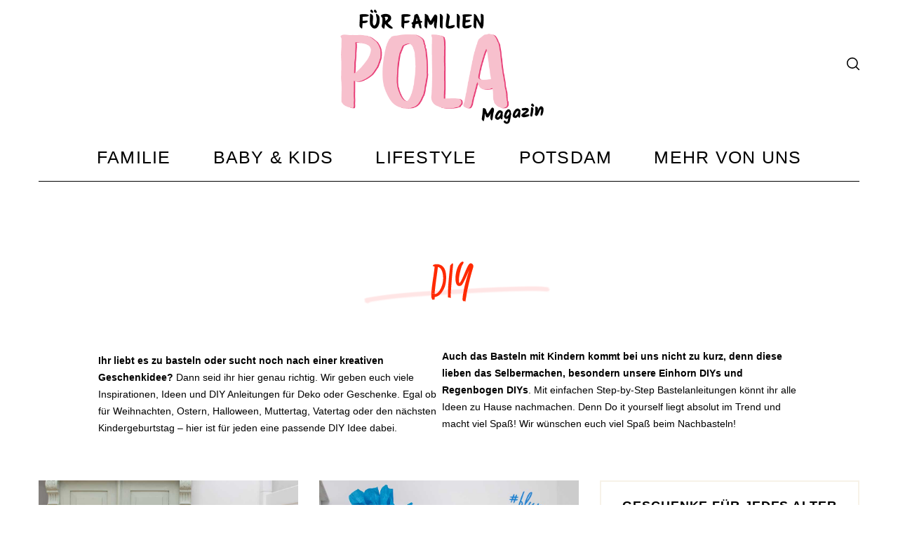

--- FILE ---
content_type: text/html; charset=UTF-8
request_url: https://pola-magazin.de/category/familie/diy/
body_size: 42450
content:
<!DOCTYPE html>
<!--[if lt IE 9]><html lang="de" class="oldie"><![endif]-->
<!--[if (gte IE 9) | !(IE)]><!--><html lang="de" class="modern"><!--<![endif]-->
<head>
<meta charset="UTF-8" />
<meta name="viewport" content="full width=full-width, initial-scale=1" />
<!--[if IE]><meta http-equiv='X-UA-Compatible' content='IE=edge,chrome=1'><![endif]-->
<meta name='robots' content='index, follow, max-image-preview:large, max-snippet:-1, max-video-preview:-1' />

	<!-- This site is optimized with the Yoast SEO plugin v25.2 - https://yoast.com/wordpress/plugins/seo/ -->
	<title>Viele tolle Do it yourself Anleitungen</title>
	<meta name="description" content="Wenn ihr immer mal wieder schöne Do it yourself Ideen sucht, dann seid ihr hier genau richtig. Egal ob der nächste Kindergeburtstag oder Weihnachten vor der Tür steht." />
	<link rel="canonical" href="https://pola-magazin.de/category/familie/diy/" />
	<link rel="next" href="https://pola-magazin.de/category/familie/diy/page/2/" />
	<meta property="og:locale" content="de_DE" />
	<meta property="og:type" content="article" />
	<meta property="og:title" content="Viele tolle Do it yourself Anleitungen" />
	<meta property="og:description" content="Wenn ihr immer mal wieder schöne Do it yourself Ideen sucht, dann seid ihr hier genau richtig. Egal ob der nächste Kindergeburtstag oder Weihnachten vor der Tür steht." />
	<meta property="og:url" content="https://pola-magazin.de/category/familie/diy/" />
	<meta property="og:site_name" content="‍‍‍ POLA I Entdecke das Familienmagazin für Eltern und Kind" />
	<meta property="og:image" content="https://pola-magazin.de/wp-content/uploads/2018/10/DIY_Kategorie_banner_1.png" />
	<meta name="twitter:card" content="summary_large_image" />
	<script type="application/ld+json" class="yoast-schema-graph">{"@context":"https://schema.org","@graph":[{"@type":"CollectionPage","@id":"https://pola-magazin.de/category/familie/diy/","url":"https://pola-magazin.de/category/familie/diy/","name":"Viele tolle Do it yourself Anleitungen","isPartOf":{"@id":"https://pola-magazin.de/#website"},"primaryImageOfPage":{"@id":"https://pola-magazin.de/category/familie/diy/#primaryimage"},"image":{"@id":"https://pola-magazin.de/category/familie/diy/#primaryimage"},"thumbnailUrl":"https://pola-magazin.de/wp-content/uploads/2026/01/spielzeugkorb-aufbewahrung-kinderzimmer-diy.jpg","description":"Wenn ihr immer mal wieder schöne Do it yourself Ideen sucht, dann seid ihr hier genau richtig. Egal ob der nächste Kindergeburtstag oder Weihnachten vor der Tür steht.","breadcrumb":{"@id":"https://pola-magazin.de/category/familie/diy/#breadcrumb"},"inLanguage":"de"},{"@type":"ImageObject","inLanguage":"de","@id":"https://pola-magazin.de/category/familie/diy/#primaryimage","url":"https://pola-magazin.de/wp-content/uploads/2026/01/spielzeugkorb-aufbewahrung-kinderzimmer-diy.jpg","contentUrl":"https://pola-magazin.de/wp-content/uploads/2026/01/spielzeugkorb-aufbewahrung-kinderzimmer-diy.jpg","width":975,"height":650,"caption":"muffinkorb spielzeug box aufbewahrung kinderzimmer diy basrteln"},{"@type":"BreadcrumbList","@id":"https://pola-magazin.de/category/familie/diy/#breadcrumb","itemListElement":[{"@type":"ListItem","position":1,"name":"Startseite","item":"https://pola-magazin.de/"},{"@type":"ListItem","position":2,"name":"Familie","item":"https://pola-magazin.de/category/familie/"},{"@type":"ListItem","position":3,"name":"DIY"}]},{"@type":"WebSite","@id":"https://pola-magazin.de/#website","url":"https://pola-magazin.de/","name":"‍‍‍ POLA I Entdecke das Familienmagazin für Eltern und Kind","description":"Basteln mit Kindern, Rezepte, Kindergeburtstag, Rezepte und mehr rund ums Elternsein","publisher":{"@id":"https://pola-magazin.de/#organization"},"potentialAction":[{"@type":"SearchAction","target":{"@type":"EntryPoint","urlTemplate":"https://pola-magazin.de/?s={search_term_string}"},"query-input":{"@type":"PropertyValueSpecification","valueRequired":true,"valueName":"search_term_string"}}],"inLanguage":"de"},{"@type":"Organization","@id":"https://pola-magazin.de/#organization","name":"POLA Magazin","url":"https://pola-magazin.de/","logo":{"@type":"ImageObject","inLanguage":"de","@id":"https://pola-magazin.de/#/schema/logo/image/","url":"https://pola-magazin.de/wp-content/uploads/2022/11/image.png","contentUrl":"https://pola-magazin.de/wp-content/uploads/2022/11/image.png","width":500,"height":357,"caption":"POLA Magazin"},"image":{"@id":"https://pola-magazin.de/#/schema/logo/image/"},"sameAs":["http://www.facebook.com/polamagazin","https://www.instagram.com/pola_magazin/","https://www.pinterest.de/polapotsdam/"]}]}</script>
	<!-- / Yoast SEO plugin. -->


<link rel='dns-prefetch' href='//www.google.com' />
<link rel="alternate" type="application/rss+xml" title="‍‍‍ POLA I Entdecke das Familienmagazin für Eltern und Kind &raquo; Feed" href="https://pola-magazin.de/feed/" />
<link rel="alternate" type="application/rss+xml" title="‍‍‍ POLA I Entdecke das Familienmagazin für Eltern und Kind &raquo; Kommentar-Feed" href="https://pola-magazin.de/comments/feed/" />
<link rel="alternate" type="text/calendar" title="‍‍‍ POLA I Entdecke das Familienmagazin für Eltern und Kind &raquo; iCal Feed" href="https://pola-magazin.de/veranstaltungen/?ical=1" />
<link rel="alternate" type="application/rss+xml" title="‍‍‍ POLA I Entdecke das Familienmagazin für Eltern und Kind &raquo; DIY Kategorie-Feed" href="https://pola-magazin.de/category/familie/diy/feed/" />
		<!-- This site uses the Google Analytics by MonsterInsights plugin v9.9.0 - Using Analytics tracking - https://www.monsterinsights.com/ -->
							<script src="//www.googletagmanager.com/gtag/js?id=G-3P8G13DRMX"  data-cfasync="false" data-wpfc-render="false" type="text/javascript" async></script>
			<script data-cfasync="false" data-wpfc-render="false" type="text/javascript">
				var mi_version = '9.9.0';
				var mi_track_user = true;
				var mi_no_track_reason = '';
								var MonsterInsightsDefaultLocations = {"page_location":"https:\/\/pola-magazin.de\/category\/familie\/diy\/"};
								if ( typeof MonsterInsightsPrivacyGuardFilter === 'function' ) {
					var MonsterInsightsLocations = (typeof MonsterInsightsExcludeQuery === 'object') ? MonsterInsightsPrivacyGuardFilter( MonsterInsightsExcludeQuery ) : MonsterInsightsPrivacyGuardFilter( MonsterInsightsDefaultLocations );
				} else {
					var MonsterInsightsLocations = (typeof MonsterInsightsExcludeQuery === 'object') ? MonsterInsightsExcludeQuery : MonsterInsightsDefaultLocations;
				}

								var disableStrs = [
										'ga-disable-G-3P8G13DRMX',
									];

				/* Function to detect opted out users */
				function __gtagTrackerIsOptedOut() {
					for (var index = 0; index < disableStrs.length; index++) {
						if (document.cookie.indexOf(disableStrs[index] + '=true') > -1) {
							return true;
						}
					}

					return false;
				}

				/* Disable tracking if the opt-out cookie exists. */
				if (__gtagTrackerIsOptedOut()) {
					for (var index = 0; index < disableStrs.length; index++) {
						window[disableStrs[index]] = true;
					}
				}

				/* Opt-out function */
				function __gtagTrackerOptout() {
					for (var index = 0; index < disableStrs.length; index++) {
						document.cookie = disableStrs[index] + '=true; expires=Thu, 31 Dec 2099 23:59:59 UTC; path=/';
						window[disableStrs[index]] = true;
					}
				}

				if ('undefined' === typeof gaOptout) {
					function gaOptout() {
						__gtagTrackerOptout();
					}
				}
								window.dataLayer = window.dataLayer || [];

				window.MonsterInsightsDualTracker = {
					helpers: {},
					trackers: {},
				};
				if (mi_track_user) {
					function __gtagDataLayer() {
						dataLayer.push(arguments);
					}

					function __gtagTracker(type, name, parameters) {
						if (!parameters) {
							parameters = {};
						}

						if (parameters.send_to) {
							__gtagDataLayer.apply(null, arguments);
							return;
						}

						if (type === 'event') {
														parameters.send_to = monsterinsights_frontend.v4_id;
							var hookName = name;
							if (typeof parameters['event_category'] !== 'undefined') {
								hookName = parameters['event_category'] + ':' + name;
							}

							if (typeof MonsterInsightsDualTracker.trackers[hookName] !== 'undefined') {
								MonsterInsightsDualTracker.trackers[hookName](parameters);
							} else {
								__gtagDataLayer('event', name, parameters);
							}
							
						} else {
							__gtagDataLayer.apply(null, arguments);
						}
					}

					__gtagTracker('js', new Date());
					__gtagTracker('set', {
						'developer_id.dZGIzZG': true,
											});
					if ( MonsterInsightsLocations.page_location ) {
						__gtagTracker('set', MonsterInsightsLocations);
					}
										__gtagTracker('config', 'G-3P8G13DRMX', {"forceSSL":"true","anonymize_ip":"true"} );
										window.gtag = __gtagTracker;										(function () {
						/* https://developers.google.com/analytics/devguides/collection/analyticsjs/ */
						/* ga and __gaTracker compatibility shim. */
						var noopfn = function () {
							return null;
						};
						var newtracker = function () {
							return new Tracker();
						};
						var Tracker = function () {
							return null;
						};
						var p = Tracker.prototype;
						p.get = noopfn;
						p.set = noopfn;
						p.send = function () {
							var args = Array.prototype.slice.call(arguments);
							args.unshift('send');
							__gaTracker.apply(null, args);
						};
						var __gaTracker = function () {
							var len = arguments.length;
							if (len === 0) {
								return;
							}
							var f = arguments[len - 1];
							if (typeof f !== 'object' || f === null || typeof f.hitCallback !== 'function') {
								if ('send' === arguments[0]) {
									var hitConverted, hitObject = false, action;
									if ('event' === arguments[1]) {
										if ('undefined' !== typeof arguments[3]) {
											hitObject = {
												'eventAction': arguments[3],
												'eventCategory': arguments[2],
												'eventLabel': arguments[4],
												'value': arguments[5] ? arguments[5] : 1,
											}
										}
									}
									if ('pageview' === arguments[1]) {
										if ('undefined' !== typeof arguments[2]) {
											hitObject = {
												'eventAction': 'page_view',
												'page_path': arguments[2],
											}
										}
									}
									if (typeof arguments[2] === 'object') {
										hitObject = arguments[2];
									}
									if (typeof arguments[5] === 'object') {
										Object.assign(hitObject, arguments[5]);
									}
									if ('undefined' !== typeof arguments[1].hitType) {
										hitObject = arguments[1];
										if ('pageview' === hitObject.hitType) {
											hitObject.eventAction = 'page_view';
										}
									}
									if (hitObject) {
										action = 'timing' === arguments[1].hitType ? 'timing_complete' : hitObject.eventAction;
										hitConverted = mapArgs(hitObject);
										__gtagTracker('event', action, hitConverted);
									}
								}
								return;
							}

							function mapArgs(args) {
								var arg, hit = {};
								var gaMap = {
									'eventCategory': 'event_category',
									'eventAction': 'event_action',
									'eventLabel': 'event_label',
									'eventValue': 'event_value',
									'nonInteraction': 'non_interaction',
									'timingCategory': 'event_category',
									'timingVar': 'name',
									'timingValue': 'value',
									'timingLabel': 'event_label',
									'page': 'page_path',
									'location': 'page_location',
									'title': 'page_title',
									'referrer' : 'page_referrer',
								};
								for (arg in args) {
																		if (!(!args.hasOwnProperty(arg) || !gaMap.hasOwnProperty(arg))) {
										hit[gaMap[arg]] = args[arg];
									} else {
										hit[arg] = args[arg];
									}
								}
								return hit;
							}

							try {
								f.hitCallback();
							} catch (ex) {
							}
						};
						__gaTracker.create = newtracker;
						__gaTracker.getByName = newtracker;
						__gaTracker.getAll = function () {
							return [];
						};
						__gaTracker.remove = noopfn;
						__gaTracker.loaded = true;
						window['__gaTracker'] = __gaTracker;
					})();
									} else {
										console.log("");
					(function () {
						function __gtagTracker() {
							return null;
						}

						window['__gtagTracker'] = __gtagTracker;
						window['gtag'] = __gtagTracker;
					})();
									}
			</script>
			
							<!-- / Google Analytics by MonsterInsights -->
		<!-- pola-magazin.de is managing ads with Advanced Ads --><script id="magaz-ready">
			window.advanced_ads_ready=function(e,a){a=a||"complete";var d=function(e){return"interactive"===a?"loading"!==e:"complete"===e};d(document.readyState)?e():document.addEventListener("readystatechange",(function(a){d(a.target.readyState)&&e()}),{once:"interactive"===a})},window.advanced_ads_ready_queue=window.advanced_ads_ready_queue||[];		</script>
		<style id='wp-img-auto-sizes-contain-inline-css' type='text/css'>
img:is([sizes=auto i],[sizes^="auto," i]){contain-intrinsic-size:3000px 1500px}
/*# sourceURL=wp-img-auto-sizes-contain-inline-css */
</style>
<link rel='stylesheet' id='tribe-events-pro-mini-calendar-block-styles-css' href='https://pola-magazin.de/wp-content/plugins/events-calendar-pro/build/css/tribe-events-pro-mini-calendar-block.css?ver=7.7.9' type='text/css' media='all' />
<style id='wp-emoji-styles-inline-css' type='text/css'>

	img.wp-smiley, img.emoji {
		display: inline !important;
		border: none !important;
		box-shadow: none !important;
		height: 1em !important;
		width: 1em !important;
		margin: 0 0.07em !important;
		vertical-align: -0.1em !important;
		background: none !important;
		padding: 0 !important;
	}
/*# sourceURL=wp-emoji-styles-inline-css */
</style>
<link rel='stylesheet' id='wp-block-library-css' href='https://pola-magazin.de/wp-includes/css/dist/block-library/style.min.css?ver=6.9' type='text/css' media='all' />
<style id='global-styles-inline-css' type='text/css'>
:root{--wp--preset--aspect-ratio--square: 1;--wp--preset--aspect-ratio--4-3: 4/3;--wp--preset--aspect-ratio--3-4: 3/4;--wp--preset--aspect-ratio--3-2: 3/2;--wp--preset--aspect-ratio--2-3: 2/3;--wp--preset--aspect-ratio--16-9: 16/9;--wp--preset--aspect-ratio--9-16: 9/16;--wp--preset--color--black: #000000;--wp--preset--color--cyan-bluish-gray: #abb8c3;--wp--preset--color--white: #ffffff;--wp--preset--color--pale-pink: #f78da7;--wp--preset--color--vivid-red: #cf2e2e;--wp--preset--color--luminous-vivid-orange: #ff6900;--wp--preset--color--luminous-vivid-amber: #fcb900;--wp--preset--color--light-green-cyan: #7bdcb5;--wp--preset--color--vivid-green-cyan: #00d084;--wp--preset--color--pale-cyan-blue: #8ed1fc;--wp--preset--color--vivid-cyan-blue: #0693e3;--wp--preset--color--vivid-purple: #9b51e0;--wp--preset--gradient--vivid-cyan-blue-to-vivid-purple: linear-gradient(135deg,rgb(6,147,227) 0%,rgb(155,81,224) 100%);--wp--preset--gradient--light-green-cyan-to-vivid-green-cyan: linear-gradient(135deg,rgb(122,220,180) 0%,rgb(0,208,130) 100%);--wp--preset--gradient--luminous-vivid-amber-to-luminous-vivid-orange: linear-gradient(135deg,rgb(252,185,0) 0%,rgb(255,105,0) 100%);--wp--preset--gradient--luminous-vivid-orange-to-vivid-red: linear-gradient(135deg,rgb(255,105,0) 0%,rgb(207,46,46) 100%);--wp--preset--gradient--very-light-gray-to-cyan-bluish-gray: linear-gradient(135deg,rgb(238,238,238) 0%,rgb(169,184,195) 100%);--wp--preset--gradient--cool-to-warm-spectrum: linear-gradient(135deg,rgb(74,234,220) 0%,rgb(151,120,209) 20%,rgb(207,42,186) 40%,rgb(238,44,130) 60%,rgb(251,105,98) 80%,rgb(254,248,76) 100%);--wp--preset--gradient--blush-light-purple: linear-gradient(135deg,rgb(255,206,236) 0%,rgb(152,150,240) 100%);--wp--preset--gradient--blush-bordeaux: linear-gradient(135deg,rgb(254,205,165) 0%,rgb(254,45,45) 50%,rgb(107,0,62) 100%);--wp--preset--gradient--luminous-dusk: linear-gradient(135deg,rgb(255,203,112) 0%,rgb(199,81,192) 50%,rgb(65,88,208) 100%);--wp--preset--gradient--pale-ocean: linear-gradient(135deg,rgb(255,245,203) 0%,rgb(182,227,212) 50%,rgb(51,167,181) 100%);--wp--preset--gradient--electric-grass: linear-gradient(135deg,rgb(202,248,128) 0%,rgb(113,206,126) 100%);--wp--preset--gradient--midnight: linear-gradient(135deg,rgb(2,3,129) 0%,rgb(40,116,252) 100%);--wp--preset--font-size--small: 13px;--wp--preset--font-size--medium: 20px;--wp--preset--font-size--large: 36px;--wp--preset--font-size--x-large: 42px;--wp--preset--spacing--20: 0.44rem;--wp--preset--spacing--30: 0.67rem;--wp--preset--spacing--40: 1rem;--wp--preset--spacing--50: 1.5rem;--wp--preset--spacing--60: 2.25rem;--wp--preset--spacing--70: 3.38rem;--wp--preset--spacing--80: 5.06rem;--wp--preset--shadow--natural: 6px 6px 9px rgba(0, 0, 0, 0.2);--wp--preset--shadow--deep: 12px 12px 50px rgba(0, 0, 0, 0.4);--wp--preset--shadow--sharp: 6px 6px 0px rgba(0, 0, 0, 0.2);--wp--preset--shadow--outlined: 6px 6px 0px -3px rgb(255, 255, 255), 6px 6px rgb(0, 0, 0);--wp--preset--shadow--crisp: 6px 6px 0px rgb(0, 0, 0);}:where(.is-layout-flex){gap: 0.5em;}:where(.is-layout-grid){gap: 0.5em;}body .is-layout-flex{display: flex;}.is-layout-flex{flex-wrap: wrap;align-items: center;}.is-layout-flex > :is(*, div){margin: 0;}body .is-layout-grid{display: grid;}.is-layout-grid > :is(*, div){margin: 0;}:where(.wp-block-columns.is-layout-flex){gap: 2em;}:where(.wp-block-columns.is-layout-grid){gap: 2em;}:where(.wp-block-post-template.is-layout-flex){gap: 1.25em;}:where(.wp-block-post-template.is-layout-grid){gap: 1.25em;}.has-black-color{color: var(--wp--preset--color--black) !important;}.has-cyan-bluish-gray-color{color: var(--wp--preset--color--cyan-bluish-gray) !important;}.has-white-color{color: var(--wp--preset--color--white) !important;}.has-pale-pink-color{color: var(--wp--preset--color--pale-pink) !important;}.has-vivid-red-color{color: var(--wp--preset--color--vivid-red) !important;}.has-luminous-vivid-orange-color{color: var(--wp--preset--color--luminous-vivid-orange) !important;}.has-luminous-vivid-amber-color{color: var(--wp--preset--color--luminous-vivid-amber) !important;}.has-light-green-cyan-color{color: var(--wp--preset--color--light-green-cyan) !important;}.has-vivid-green-cyan-color{color: var(--wp--preset--color--vivid-green-cyan) !important;}.has-pale-cyan-blue-color{color: var(--wp--preset--color--pale-cyan-blue) !important;}.has-vivid-cyan-blue-color{color: var(--wp--preset--color--vivid-cyan-blue) !important;}.has-vivid-purple-color{color: var(--wp--preset--color--vivid-purple) !important;}.has-black-background-color{background-color: var(--wp--preset--color--black) !important;}.has-cyan-bluish-gray-background-color{background-color: var(--wp--preset--color--cyan-bluish-gray) !important;}.has-white-background-color{background-color: var(--wp--preset--color--white) !important;}.has-pale-pink-background-color{background-color: var(--wp--preset--color--pale-pink) !important;}.has-vivid-red-background-color{background-color: var(--wp--preset--color--vivid-red) !important;}.has-luminous-vivid-orange-background-color{background-color: var(--wp--preset--color--luminous-vivid-orange) !important;}.has-luminous-vivid-amber-background-color{background-color: var(--wp--preset--color--luminous-vivid-amber) !important;}.has-light-green-cyan-background-color{background-color: var(--wp--preset--color--light-green-cyan) !important;}.has-vivid-green-cyan-background-color{background-color: var(--wp--preset--color--vivid-green-cyan) !important;}.has-pale-cyan-blue-background-color{background-color: var(--wp--preset--color--pale-cyan-blue) !important;}.has-vivid-cyan-blue-background-color{background-color: var(--wp--preset--color--vivid-cyan-blue) !important;}.has-vivid-purple-background-color{background-color: var(--wp--preset--color--vivid-purple) !important;}.has-black-border-color{border-color: var(--wp--preset--color--black) !important;}.has-cyan-bluish-gray-border-color{border-color: var(--wp--preset--color--cyan-bluish-gray) !important;}.has-white-border-color{border-color: var(--wp--preset--color--white) !important;}.has-pale-pink-border-color{border-color: var(--wp--preset--color--pale-pink) !important;}.has-vivid-red-border-color{border-color: var(--wp--preset--color--vivid-red) !important;}.has-luminous-vivid-orange-border-color{border-color: var(--wp--preset--color--luminous-vivid-orange) !important;}.has-luminous-vivid-amber-border-color{border-color: var(--wp--preset--color--luminous-vivid-amber) !important;}.has-light-green-cyan-border-color{border-color: var(--wp--preset--color--light-green-cyan) !important;}.has-vivid-green-cyan-border-color{border-color: var(--wp--preset--color--vivid-green-cyan) !important;}.has-pale-cyan-blue-border-color{border-color: var(--wp--preset--color--pale-cyan-blue) !important;}.has-vivid-cyan-blue-border-color{border-color: var(--wp--preset--color--vivid-cyan-blue) !important;}.has-vivid-purple-border-color{border-color: var(--wp--preset--color--vivid-purple) !important;}.has-vivid-cyan-blue-to-vivid-purple-gradient-background{background: var(--wp--preset--gradient--vivid-cyan-blue-to-vivid-purple) !important;}.has-light-green-cyan-to-vivid-green-cyan-gradient-background{background: var(--wp--preset--gradient--light-green-cyan-to-vivid-green-cyan) !important;}.has-luminous-vivid-amber-to-luminous-vivid-orange-gradient-background{background: var(--wp--preset--gradient--luminous-vivid-amber-to-luminous-vivid-orange) !important;}.has-luminous-vivid-orange-to-vivid-red-gradient-background{background: var(--wp--preset--gradient--luminous-vivid-orange-to-vivid-red) !important;}.has-very-light-gray-to-cyan-bluish-gray-gradient-background{background: var(--wp--preset--gradient--very-light-gray-to-cyan-bluish-gray) !important;}.has-cool-to-warm-spectrum-gradient-background{background: var(--wp--preset--gradient--cool-to-warm-spectrum) !important;}.has-blush-light-purple-gradient-background{background: var(--wp--preset--gradient--blush-light-purple) !important;}.has-blush-bordeaux-gradient-background{background: var(--wp--preset--gradient--blush-bordeaux) !important;}.has-luminous-dusk-gradient-background{background: var(--wp--preset--gradient--luminous-dusk) !important;}.has-pale-ocean-gradient-background{background: var(--wp--preset--gradient--pale-ocean) !important;}.has-electric-grass-gradient-background{background: var(--wp--preset--gradient--electric-grass) !important;}.has-midnight-gradient-background{background: var(--wp--preset--gradient--midnight) !important;}.has-small-font-size{font-size: var(--wp--preset--font-size--small) !important;}.has-medium-font-size{font-size: var(--wp--preset--font-size--medium) !important;}.has-large-font-size{font-size: var(--wp--preset--font-size--large) !important;}.has-x-large-font-size{font-size: var(--wp--preset--font-size--x-large) !important;}
/*# sourceURL=global-styles-inline-css */
</style>

<style id='classic-theme-styles-inline-css' type='text/css'>
/*! This file is auto-generated */
.wp-block-button__link{color:#fff;background-color:#32373c;border-radius:9999px;box-shadow:none;text-decoration:none;padding:calc(.667em + 2px) calc(1.333em + 2px);font-size:1.125em}.wp-block-file__button{background:#32373c;color:#fff;text-decoration:none}
/*# sourceURL=/wp-includes/css/classic-themes.min.css */
</style>
<link rel='stylesheet' id='jpibfi-style-css' href='https://pola-magazin.de/wp-content/plugins/jquery-pin-it-button-for-images/css/client.css?ver=3.0.6' type='text/css' media='all' />
<link rel='stylesheet' id='sc-frontend-style-css' href='https://pola-magazin.de/wp-content/plugins/shortcodes-indep/css/frontend-style.css?ver=6.9' type='text/css' media='all' />
<link rel='stylesheet' id='parent-style-css' href='https://pola-magazin.de/wp-content/themes/simplemag/style.css?ver=6.9' type='text/css' media='all' />
<link rel='stylesheet' id='main-style-css' href='https://pola-magazin.de/wp-content/themes/simplemag-child/style.css?ver=6.9' type='text/css' media='all' />
<link rel='stylesheet' id='borlabs-cookie-css' href='https://pola-magazin.de/wp-content/cache/borlabs-cookie/borlabs-cookie_1_de.css?ver=2.2.49-7904' type='text/css' media='all' />
<link rel='stylesheet' id='jquery-lazyloadxt-spinner-css-css' href='//pola-magazin.de/wp-content/plugins/a3-lazy-load/assets/css/jquery.lazyloadxt.spinner.css?ver=6.9' type='text/css' media='all' />
<link rel='stylesheet' id='a3a3_lazy_load-css' href='//pola-magazin.de/wp-content/uploads/sass/a3_lazy_load.min.css?ver=1668689980' type='text/css' media='all' />
<style id='simplemag-inline-css-inline-css' type='text/css'>
:root { --site-background: #fff; --site-color: #444; --hp-sections-space: 100px; } .site-header .site-branding { max-width: 975px; } .main-menu .sub-links .active-link, .main-menu .mega-menu-item:hover .item-title a, .main-menu > ul > .sub-menu-columns > .sub-menu > .sub-links > li > a { color: #0f93a3; } .main-menu .sub-menu-two-columns > .sub-menu > .sub-links li a:after { background-color: #0f93a3; } .main-menu .posts-loading:after { border-top-color: #0f93a3; border-bottom-color: #0f93a3; } .main-menu > ul > .link-arrow > a > span:after { border-color: transparent transparent transparent; } .main-menu > ul > li > .sub-menu { border-top-color: transparent; } .sidebar .widget { border-bottom-color: #f7f2e8; } .footer-sidebar .widget_rss li:after, .footer-sidebar .widget_pages li:after, .footer-sidebar .widget_nav_menu li:after, .footer-sidebar .widget_categories ul li:after, .footer-sidebar .widget_recent_entries li:after, .footer-sidebar .widget_recent_comments li:after, .widget_nav_menu li:not(:last-of-type):after { background-color: #ffffff; } .entry-title, .section-title { text-transform: none; } @media only screen and (min-width: 960px) { .gallery-carousel__image img { height: 400px; } } .global-sliders .entry-title, .full-width-image .title, .full-width-video .title {font-size: 18px;} @media screen and (min-width: 300px) { .global-sliders .entry-title, .full-width-image .title, .full-width-video .title { font-size: calc(18px + (42 - 18) * ((100vw - 300px) / (1600 - 300))); } } @media screen and (min-width: 1600px) { .global-sliders .entry-title, .full-width-image .title, .full-width-video .title {font-size: 42px;} }.section-title .title {font-size: 22px;} @media screen and (min-width: 300px) { .section-title .title { font-size: calc(22px + (22 - 22) * ((100vw - 300px) / (1600 - 300))); } } @media screen and (min-width: 1600px) { .section-title .title {font-size: 22px;} }.page-title .entry-title {font-size: 24px;} @media screen and (min-width: 300px) { .page-title .entry-title { font-size: calc(24px + (32 - 24) * ((100vw - 300px) / (1600 - 300))); } } @media screen and (min-width: 1600px) { .page-title .entry-title {font-size: 32px;} }.entries .entry-title {font-size: 18px;} @media screen and (min-width: 300px) { .entries .entry-title { font-size: calc(18px + (24 - 18) * ((100vw - 300px) / (1600 - 300))); } } @media screen and (min-width: 1600px) { .entries .entry-title {font-size: 24px;} }
/*# sourceURL=simplemag-inline-css-inline-css */
</style>
<script type="text/javascript" src="https://pola-magazin.de/wp-content/plugins/google-analytics-for-wordpress/assets/js/frontend-gtag.min.js?ver=9.9.0" id="monsterinsights-frontend-script-js" async="async" data-wp-strategy="async"></script>
<script data-cfasync="false" data-wpfc-render="false" type="text/javascript" id='monsterinsights-frontend-script-js-extra'>/* <![CDATA[ */
var monsterinsights_frontend = {"js_events_tracking":"true","download_extensions":"doc,pdf,ppt,zip,xls,docx,pptx,xlsx","inbound_paths":"[]","home_url":"https:\/\/pola-magazin.de","hash_tracking":"false","v4_id":"G-3P8G13DRMX"};/* ]]> */
</script>
<script type="text/javascript" src="https://pola-magazin.de/wp-includes/js/jquery/jquery.min.js?ver=3.7.1" id="jquery-core-js"></script>
<script type="text/javascript" src="https://pola-magazin.de/wp-includes/js/jquery/jquery-migrate.min.js?ver=3.4.1" id="jquery-migrate-js"></script>
<script type="text/javascript" id="blogreach-script-js-extra">
/* <![CDATA[ */
var settings = {"options":{"blogreach_nofollow_domains":"https://amzn.to, https://td.oo34.net, https://www.awin1.com","blogreach_link_label":"","blogreach_mark":"\u003Cp style=\"text-align: center;\"\u003E\u003Cem\u003EWerbung\u003C/em\u003E\u003C/p\u003E","blogreach_legend":"\u003Cem\u003EDieser Blogartikel ist gesponsert und somit Werbung.\u003C/em\u003E","blogreach_positions_pre_content":"blogreach_positions_pre_content","blogreach_positions_after_headline_type":"H1","blogreach_positions_after_css_selector":".entry-author","blogreach_positions_after_content":"blogreach_positions_after_content","blogreach_custom_css":".blogreachlabel { display: inline-block; }&#010;.blogreachmark, .blogreachlegend { display: block; }","blogreach_business_activation":"blogreach_business_activation"},"post_meta":{"blogreach_labeling":"","blogreach_custom_activation":"","blogreach_custom_mark":"\u003Cp style=\"text-align: center;\"\u003E\u003Cem\u003EWerbung\u003C/em\u003E\u003C/p\u003E","blogreach_custom_legend":"\u003Cem\u003EDieser Blogartikel ist gesponsert und somit Werbung.\u003C/em\u003E"},"posts_labeled":["24248","30986","30281","30864","30818","30759","30708","22022","18374","31583","1866","3128","2969","6269","6372","8264","8253","7583","7182","8498","9013","10495","11760","13083","12291","12386","12583","14474","14248","13817","14049","15616","14541","5465","15915","7613","17090","18500","9687","16482","13102","19718","19635","8228","20073","22369","21405","20780","20608","23035","22665","22656","24035","23699","25431","25453","26575","26089","26518","26272","26516","26779","11167","27344","27369","27143","27074","27132","27427","27495","28526","28127","27673","27627","27051","28472","28640","28734","29855","28919","30612","31900","31904","31909","31941","31946","31983","31992","31996","32012","32051","32056","32072","32159","32185","32196","9712","9211","11359","32199","10728","32252","9185","32275","32278","32297","32305","32315","32345","32402","32441","32448","32474","32489","32494","32515","32524","32534","32537","9826","33299","33344","33357","33367","33499","33504","33574","33787","33831","33836","33908","34091","34179","34289","34345","34402","34865","34882","34904","35146","35159","35460","35583","35712","35771","35933","35973","36338","36459","36710","36751","36785","36865","36918","37086","37198","37543","37794","38015","38110","28512","38693","38836","38866","38871","38899","38914","38916","38932","38943","38945","38968","39031","39040","39043","39075","39085","39092","39095","39097","39101","39103","39108","39111","39114","39116","39119","39158","39733","39750","39772","39907","40083","40497","40555","40581","40631","41324","41469","41651","41891","42130","43902","44709","45448","46281","46932","46936","46946","47387","47441","47949","48146","48192","48300","48540","48544","48989","49265","49691","49808","50044","50367","52410","52414","53640","53685","53823","54465","54639","54910","55013","56199","56694","56902","57291","57387","57392","57395","57618","58401","58647","59259","59383","59537","59779","60213","60406","60478","60495","60663","60669","60757","62170","62201","62257","62260","62323","62339","62411"]};
//# sourceURL=blogreach-script-js-extra
/* ]]> */
</script>
<script type="text/javascript" src="https://pola-magazin.de/wp-content/plugins/blogreach/assets/public/script.js?ver=6.9" id="blogreach-script-js"></script>
<link rel="https://api.w.org/" href="https://pola-magazin.de/wp-json/" /><link rel="alternate" title="JSON" type="application/json" href="https://pola-magazin.de/wp-json/wp/v2/categories/14" /><link rel="EditURI" type="application/rsd+xml" title="RSD" href="https://pola-magazin.de/xmlrpc.php?rsd" />
<meta name="generator" content="WordPress 6.9" />
<style type="text/css">
	a.pinit-button.custom span {
		}

	.pinit-hover {
		opacity: 0.8 !important;
		filter: alpha(opacity=80) !important;
	}
	a.pinit-button {
	border-bottom: 0 !important;
	box-shadow: none !important;
	margin-bottom: 0 !important;
}
a.pinit-button::after {
    display: none;
}</style>
		<meta name="generator" content="Redux 4.5.8" /><meta name="tec-api-version" content="v1"><meta name="tec-api-origin" content="https://pola-magazin.de"><link rel="alternate" href="https://pola-magazin.de/wp-json/tribe/events/v1/" /><style type="text/css">.blogreachlabel { display: inline-block; }&#010;.blogreachmark, .blogreachlegend { display: block; }</style>      <meta name="onesignal" content="wordpress-plugin"/>
            <script>

      window.OneSignalDeferred = window.OneSignalDeferred || [];

      OneSignalDeferred.push(function(OneSignal) {
        var oneSignal_options = {};
        window._oneSignalInitOptions = oneSignal_options;

        oneSignal_options['serviceWorkerParam'] = { scope: '/' };
oneSignal_options['serviceWorkerPath'] = 'OneSignalSDKWorker.js.php';

        OneSignal.Notifications.setDefaultUrl("https://pola-magazin.de");

        oneSignal_options['wordpress'] = true;
oneSignal_options['appId'] = '5d7a7b00-3d0d-404c-838d-8f9008b28b0d';
oneSignal_options['allowLocalhostAsSecureOrigin'] = true;
oneSignal_options['welcomeNotification'] = { };
oneSignal_options['welcomeNotification']['title'] = "POLA Magazin";
oneSignal_options['welcomeNotification']['message'] = "Danke für deine Anmeldung!";
oneSignal_options['path'] = "https://pola-magazin.de/wp-content/plugins/onesignal-free-web-push-notifications/sdk_files/";
oneSignal_options['safari_web_id'] = "web.onesignal.auto.5abdae74-1423-41c2-a45a-5cf3c8870ffd";
oneSignal_options['promptOptions'] = { };
oneSignal_options['promptOptions']['actionMessage'] = "Möchtest du bei neuen Beiträgen eine kurze Info bekommen?";
oneSignal_options['promptOptions']['exampleNotificationCaption'] = "Du kannst dich jederzeit abmelden";
oneSignal_options['promptOptions']['acceptButtonText'] = "Gerne";
oneSignal_options['promptOptions']['cancelButtonText'] = "Nein, danke";
oneSignal_options['promptOptions']['siteName'] = "https://pola-magazin.de";
oneSignal_options['promptOptions']['autoAcceptTitle'] = "Erlauben";
              OneSignal.init(window._oneSignalInitOptions);
              OneSignal.Slidedown.promptPush()      });

      function documentInitOneSignal() {
        var oneSignal_elements = document.getElementsByClassName("OneSignal-prompt");

        var oneSignalLinkClickHandler = function(event) { OneSignal.Notifications.requestPermission(); event.preventDefault(); };        for(var i = 0; i < oneSignal_elements.length; i++)
          oneSignal_elements[i].addEventListener('click', oneSignalLinkClickHandler, false);
      }

      if (document.readyState === 'complete') {
           documentInitOneSignal();
      }
      else {
           window.addEventListener("load", function(event){
               documentInitOneSignal();
          });
      }
    </script>
<noscript><style>.lazyload[data-src]{display:none !important;}</style></noscript><style>.lazyload{background-image:none !important;}.lazyload:before{background-image:none !important;}</style><link rel="icon" href="https://pola-magazin.de/wp-content/uploads/2026/01/cropped-POLA-logo-thumbnail-website-2-32x32.png" sizes="32x32" />
<link rel="icon" href="https://pola-magazin.de/wp-content/uploads/2026/01/cropped-POLA-logo-thumbnail-website-2-192x192.png" sizes="192x192" />
<link rel="apple-touch-icon" href="https://pola-magazin.de/wp-content/uploads/2026/01/cropped-POLA-logo-thumbnail-website-2-180x180.png" />
<meta name="msapplication-TileImage" content="https://pola-magazin.de/wp-content/uploads/2026/01/cropped-POLA-logo-thumbnail-website-2-270x270.png" />
		<style type="text/css" id="wp-custom-css">
			#commentform .comment-form-url {
 display: none;
}		</style>
		<style id="ti_option-dynamic-css" title="dynamic-css" class="redux-options-output">:root{--font_titles-font-family:Arial, Helvetica, sans-serif;--font_titles-font-weight:400;--titles_size-font-size:22px;--silder_titles_size-font-size:42px;--post_item_titles_size-font-size:24px;--single_font_size-font-size:32px;--font_text-font-family:Arial, Helvetica, sans-serif;--entry_content_font-font-size:16px;--entry_content_font-line-height:24px;--main_site_color:#000000;--secondary_site_color:#000000;--header_site_color:transparent;--site_top_strip_links-regular:#000000;--site_top_strip_links-hover:#f7f2e8;--slider_tint:#ffffff;--slider_tint_strength:0.2;--slider_tint_strength_hover:0.7;--footer_color:#ffffff;--footer_titles:#ffffff;--footer_text:#000000;--footer_links-regular:#0f93a3;--footer_links-hover:#fd7fb6;}.menu, .entry-meta, .see-more, .read-more, .read-more-link, .nav-title, .related-posts-tabs li a, #submit, .copyright{font-family:Arial, Helvetica, sans-serif;font-weight:400;font-style:normal;}.secondary-menu > ul > li{font-size:20px;}.main-menu > ul > li{font-size:25px;}body{background-color:transparent;}.top-strip, .secondary-menu .sub-menu, .top-strip .search-form input[type="text"], .top-strip .social li ul{background-color:#ffffff;}.top-strip{border-bottom:0px solid #ffffff;}.top-strip .social li a{color:#000000;}.main-menu{background-color:transparent;}.main-menu > ul > li{color:#000000;}.main-menu > ul > li:hover{color:#0f93a3;}.main-menu > ul > li > a:before{background-color:transparent;}.main-menu{border-top:1px solid #ffffff;}.main-menu{border-bottom:1px solid #000000;}.main-menu .sub-menu{background-color:#f7f2e8;}.main-menu .sub-menu li, .mega-menu-posts .item-title{color:#000000;}.main-menu .sub-menu li:hover, .mega-menu-posts .item-title:hover{color:#0f93a3;}.sidebar{border-top:2px double #f7f2e8;border-bottom:2px double #f7f2e8;border-left:2px double #f7f2e8;border-right:2px double #f7f2e8;}.slide-dock{background-color:#ffffff;}.slide-dock__title, .slide-dock p{color:#000000;}.slide-dock .entry-meta a, .slide-dock .entry-title{color:#000000;}.footer-border-top, .footer-sidebar .widget-area:before, .footer-sidebar .widget{border-top:1px none #ffffff;border-bottom:1px none #ffffff;border-left:1px none #ffffff;border-right:1px none #ffffff;}.full-width-sidebar{background-color:#ffffff;}.full-width-sidebar, .full-width-sidebar a{color:transparent;}.copyright{background-color:#f7f2e8;}.copyright, .copyright a{color:#000000;}.copyright{border-top:0px dotted #585b61;}</style>	
<meta name="p:domain_verify" content="0c6778d81e8cd76c9fa9f95ae59d8b19"/>
<meta name="facebook-domain-verification" content="bkvjdqpy0kwl3klj3d27yowhxjcb9i" />
<!-- Google Tag Manager -->
<script>(function(w,d,s,l,i){w[l]=w[l]||[];w[l].push({'gtm.start':
new Date().getTime(),event:'gtm.js'});var f=d.getElementsByTagName(s)[0],
j=d.createElement(s),dl=l!='dataLayer'?'&l='+l:'';j.async=true;j.src=
'https://www.googletagmanager.com/gtm.js?id='+i+dl;f.parentNode.insertBefore(j,f);
})(window,document,'script','dataLayer','GTM-K95QVPT');</script>
<!-- End Google Tag Manager -->
	<!-- TradeDoubler site verification 3157668 -->
</head>

<body class="archive category category-diy category-14 wp-embed-responsive wp-theme-simplemag wp-child-theme-simplemag-child tribe-no-js page-template-simplemag-child-theme metaslider-plugin simplemag-5-5 simplemag-child-theme ltr with-sidebar top-strip-fixed color-site-white layout-boxed wpbdp-with-button-styles aa-prefix-magaz-">
<!-- Google Tag Manager (noscript) -->
<noscript><iframe src="https://www.googletagmanager.com/ns.html?id=GTM-K95QVPT"
height="0" width="0" style="display:none;visibility:hidden"></iframe></noscript>
<!-- End Google Tag Manager (noscript) -->
	

    <section class="no-print top-strip">

        
        <div class="wrapper">
            <div class="social-wrapper">
                        </div>

                            <div class="top-strip-logo">
                    <a href="https://pola-magazin.de">
                        <img src="[data-uri]" alt="‍‍‍ POLA I Entdecke das Familienmagazin für Eltern und Kind - Basteln mit Kindern, Rezepte, Kindergeburtstag, Rezepte und mehr rund ums Elternsein" width="500" height="357" data-src="https://pola-magazin.de/wp-content/uploads/2026/01/POLA-logo-website.png" decoding="async" class="lazyload" data-eio-rwidth="500" data-eio-rheight="300" /><noscript><img src="https://pola-magazin.de/wp-content/uploads/2026/01/POLA-logo-website.png" alt="‍‍‍ POLA I Entdecke das Familienmagazin für Eltern und Kind - Basteln mit Kindern, Rezepte, Kindergeburtstag, Rezepte und mehr rund ums Elternsein" width="500" height="357" data-eio="l" /></noscript>
                    </a><!-- Top Strip Logo -->
                </div>
            
                        <div class="right-wrapper">
                <!-- <a href="/veranstaltungen/"><img class="event-teaser-link lazyload" src="[data-uri]" data-src="/wp-content/themes/simplemag-child/img/veranstaltungen-in-potsdam.png" decoding="async" data-eio-rwidth="450" data-eio-rheight="164" /><noscript><img class="event-teaser-link" src="/wp-content/themes/simplemag-child/img/veranstaltungen-in-potsdam.png" data-eio="l" /></noscript></a> -->
                <!-- <a href="/veranstaltungen/"><img class="event-teaser-link lazyload" src="[data-uri]" data-src="/wp-content/themes/simplemag-child/img/veranstaltungskalender.jpg" decoding="async" data-eio-rwidth="450" data-eio-rheight="81" /><noscript><img class="event-teaser-link" src="/wp-content/themes/simplemag-child/img/veranstaltungskalender.jpg" data-eio="l" /></noscript></a> --> 
                <div id="search-reveal" class="icon-button search-reveal"><svg class="sm-svg-icon icon-search" width="18" height="18" aria-hidden="true" role="img" xmlns="http://www.w3.org/2000/svg" viewBox="0 0 24 24"><path d="M0 10.498c0 5.786 4.711 10.498 10.497 10.498 2.514 0 4.819-.882 6.627-2.362l8.364 8.365L27 25.489l-8.366-8.365a10.4189 10.4189 0 0 0 2.361-6.626C20.995 4.712 16.284 0 10.497 0 4.711 0 0 4.712 0 10.498zm2.099 0c0-4.65 3.748-8.398 8.398-8.398 4.651 0 8.398 3.748 8.398 8.398 0 4.651-3.747 8.398-8.398 8.398-4.65 0-8.398-3.747-8.398-8.398z"></path></svg></div>                <div id="mobile-menu-reveal" class="icon-button mobile-menu-reveal">					<i class="hamburger-icon"></i></div>
            	</div>

        </div><!-- .wrapper -->

    </section><!-- .top-strip -->


    <section id="site">

                <div id="pageslide" class="mobilewhite"><!-- Sidebar in Mobile View --></div>

        <div class="site-content">

            <header id="masthead" role="banner" class="clearfix">

                
				<div class="no-print anmtd main-menu-container" role="navigation"><nav class="wrapper main-menu"><ul id="menu-pola-kategorien" class="menu"><li id="menu-item-174" class="menu-item menu-item-type-taxonomy menu-item-object-category current-category-ancestor current-menu-ancestor current-menu-parent current-category-parent menu-item-has-children"><a href="https://pola-magazin.de/category/familie/"><span>Familie</span></a><div class="sub-menu"><div class="sub-posts"><div class="mega-menu-container"><div class="mega-menu-posts">
                                        <div class="mega-menu-item">
                                            <figure>
                                                <a href="https://pola-magazin.de/beckenendlage-tipps/"><img src="[data-uri]" alt="Beckenendlage, Upside Down?" width="370" height="247" data-src="https://pola-magazin.de/wp-content/uploads/2026/01/beckenendlage-schwangerschaft-hebamme-polamagazin-370x247.jpg" decoding="async" class="lazyload" data-eio-rwidth="370" data-eio-rheight="247" /><noscript><img src="https://pola-magazin.de/wp-content/uploads/2026/01/beckenendlage-schwangerschaft-hebamme-polamagazin-370x247.jpg" alt="Beckenendlage, Upside Down?" width="370" height="247" data-eio="l" /></noscript></a>
                                            </figure>
                                            <div class="item-title">
                                                <a href="https://pola-magazin.de/beckenendlage-tipps/">Beckenendlage, Upside Down?</a>
                                            </div>
                                        </div>
                                        <div class="mega-menu-item">
                                            <figure>
                                                <a href="https://pola-magazin.de/kolumne-vorsicht-leben-andrea-glass/"><img src="[data-uri]" alt="Kolumne: Vorsicht, Leben!" width="370" height="247" data-src="https://pola-magazin.de/wp-content/uploads/2026/01/kolumne-vorsicht-leben-andrea-glass-polamagazin-370x247.jpg" decoding="async" class="lazyload" data-eio-rwidth="370" data-eio-rheight="247" /><noscript><img src="https://pola-magazin.de/wp-content/uploads/2026/01/kolumne-vorsicht-leben-andrea-glass-polamagazin-370x247.jpg" alt="Kolumne: Vorsicht, Leben!" width="370" height="247" data-eio="l" /></noscript></a>
                                            </figure>
                                            <div class="item-title">
                                                <a href="https://pola-magazin.de/kolumne-vorsicht-leben-andrea-glass/">Kolumne: Vorsicht, Leben!</a>
                                            </div>
                                        </div>
                                        <div class="mega-menu-item">
                                            <figure>
                                                <a href="https://pola-magazin.de/hyperemesis-gravidarum-starke-uebelkeit-schwangerschaft/"><img src="[data-uri]" alt="Wenn die Schwangerschaftsübelkeit kickt – Hyperemesis gravidarum" width="370" height="247" data-src="https://pola-magazin.de/wp-content/uploads/2026/01/uebelkeit-schwangerschaft-tipps-polamagazin-370x247.jpg" decoding="async" class="lazyload" data-eio-rwidth="370" data-eio-rheight="247" /><noscript><img src="https://pola-magazin.de/wp-content/uploads/2026/01/uebelkeit-schwangerschaft-tipps-polamagazin-370x247.jpg" alt="Wenn die Schwangerschaftsübelkeit kickt – Hyperemesis gravidarum" width="370" height="247" data-eio="l" /></noscript></a>
                                            </figure>
                                            <div class="item-title">
                                                <a href="https://pola-magazin.de/hyperemesis-gravidarum-starke-uebelkeit-schwangerschaft/">Wenn die Schwangerschaftsübelkeit kickt – Hyperemesis gravidarum</a>
                                            </div>
                                        </div></div></div></div>
<ul class="sub-links">
	<li id="menu-item-3418" class="menu-item menu-item-type-taxonomy menu-item-object-category current-menu-item"><a href="https://pola-magazin.de/category/familie/diy/"><span>DIY Basteln mit Kindern</span></a><div class="sub-menu"></div>
</li>
	<li id="menu-item-3444" class="menu-item menu-item-type-taxonomy menu-item-object-category"><a href="https://pola-magazin.de/category/familie/rezepte/"><span>Rezepte für die ganze Familie</span></a><div class="sub-menu"></div>
</li>
	<li id="menu-item-3445" class="menu-item menu-item-type-taxonomy menu-item-object-category"><a href="https://pola-magazin.de/category/familie/schwangerschaft-geburt/"><span>Schwangerschaft &amp; Geburt</span></a><div class="sub-menu"></div>
</li>
	<li id="menu-item-3419" class="menu-item menu-item-type-taxonomy menu-item-object-category"><a href="https://pola-magazin.de/category/familie/elternsein/"><span>Elternsein &amp; Erziehung</span></a><div class="sub-menu"></div>
</li>
	<li id="menu-item-42988" class="menu-item menu-item-type-taxonomy menu-item-object-category"><a href="https://pola-magazin.de/category/familie/alleinerziehend/"><span>Alleinerziehend</span></a><div class="sub-menu"></div>
</li>
	<li id="menu-item-3426" class="menu-item menu-item-type-taxonomy menu-item-object-category"><a href="https://pola-magazin.de/category/lifestyle/interview/"><span>Interviews mit Familien</span></a><div class="sub-menu"></div>
</li>
	<li id="menu-item-14307" class="menu-item menu-item-type-taxonomy menu-item-object-category"><a href="https://pola-magazin.de/category/familie/jugend/"><span>Jugend</span></a><div class="sub-menu"></div>
</li>
</ul>
</div>
</li>
<li id="menu-item-3415" class="menu-item menu-item-type-taxonomy menu-item-object-category menu-item-has-children"><a href="https://pola-magazin.de/category/baby-kids/"><span>Baby &amp; Kids</span></a><div class="sub-menu"><div class="sub-posts"><div class="mega-menu-container"><div class="mega-menu-posts">
                                        <div class="mega-menu-item">
                                            <figure>
                                                <a href="https://pola-magazin.de/wimpelkette-kuchen-geburtstagskuchen/"><img src="[data-uri]" alt="Freebie: Mini-Wimpelkette für euren Geburtstagskuchen" width="370" height="247" data-src="https://pola-magazin.de/wp-content/uploads/2026/01/rezept-becherkuchen-wimpelkette-kindergeburtstag-370x247.jpg" decoding="async" class="lazyload" data-eio-rwidth="370" data-eio-rheight="247" /><noscript><img src="https://pola-magazin.de/wp-content/uploads/2026/01/rezept-becherkuchen-wimpelkette-kindergeburtstag-370x247.jpg" alt="Freebie: Mini-Wimpelkette für euren Geburtstagskuchen" width="370" height="247" data-eio="l" /></noscript></a>
                                            </figure>
                                            <div class="item-title">
                                                <a href="https://pola-magazin.de/wimpelkette-kuchen-geburtstagskuchen/">Freebie: Mini-Wimpelkette für euren Geburtstagskuchen</a>
                                            </div>
                                        </div>
                                        <div class="mega-menu-item">
                                            <figure>
                                                <a href="https://pola-magazin.de/spielzeugkorb-muffinkorb-geschenkbox-basteln-kinderzimmer/"><img src="[data-uri]" alt="Zuckersüßer Ordnungshelfer: Spielzeugkorb in Muffinform" width="370" height="247" data-src="https://pola-magazin.de/wp-content/uploads/2026/01/spielzeugkorb-aufbewahrung-kinderzimmer-diy-370x247.jpg" decoding="async" class="lazyload" data-eio-rwidth="370" data-eio-rheight="247" /><noscript><img src="https://pola-magazin.de/wp-content/uploads/2026/01/spielzeugkorb-aufbewahrung-kinderzimmer-diy-370x247.jpg" alt="Zuckersüßer Ordnungshelfer: Spielzeugkorb in Muffinform" width="370" height="247" data-eio="l" /></noscript></a>
                                            </figure>
                                            <div class="item-title">
                                                <a href="https://pola-magazin.de/spielzeugkorb-muffinkorb-geschenkbox-basteln-kinderzimmer/">Zuckersüßer Ordnungshelfer: Spielzeugkorb in Muffinform</a>
                                            </div>
                                        </div>
                                        <div class="mega-menu-item">
                                            <figure>
                                                <a href="https://pola-magazin.de/winter-kindergeburtstag-geburtstagsspiel/"><img src="[data-uri]" alt="Kindergeburtstag im Winter: Geburtstagsspiele für drinnen und draußen" width="370" height="247" data-src="https://pola-magazin.de/wp-content/uploads/2023/04/winter-Kindergeburtstag-tipps-drinnen-draussen-polamagazin-heft18.jpg-370x247.jpg" decoding="async" class="lazyload" data-eio-rwidth="370" data-eio-rheight="247" /><noscript><img src="https://pola-magazin.de/wp-content/uploads/2023/04/winter-Kindergeburtstag-tipps-drinnen-draussen-polamagazin-heft18.jpg-370x247.jpg" alt="Kindergeburtstag im Winter: Geburtstagsspiele für drinnen und draußen" width="370" height="247" data-eio="l" /></noscript></a>
                                            </figure>
                                            <div class="item-title">
                                                <a href="https://pola-magazin.de/winter-kindergeburtstag-geburtstagsspiel/">Kindergeburtstag im Winter: Geburtstagsspiele für drinnen und draußen</a>
                                            </div>
                                        </div></div></div></div>
<ul class="sub-links">
	<li id="menu-item-5589" class="menu-item menu-item-type-taxonomy menu-item-object-category"><a href="https://pola-magazin.de/category/baby-kids/kindergeburtstag-baby-kids/"><span>Kindergeburtstag</span></a><div class="sub-menu"></div>
</li>
	<li id="menu-item-3417" class="menu-item menu-item-type-taxonomy menu-item-object-category"><a href="https://pola-magazin.de/category/baby-kids/buecher-medien/"><span>Bücher &amp; Medien</span></a><div class="sub-menu"></div>
</li>
	<li id="menu-item-3446" class="menu-item menu-item-type-taxonomy menu-item-object-category"><a href="https://pola-magazin.de/category/baby-kids/spielen/"><span>Spielen</span></a><div class="sub-menu"></div>
</li>
	<li id="menu-item-3431" class="menu-item menu-item-type-taxonomy menu-item-object-category"><a href="https://pola-magazin.de/category/baby-kids/kita-schule/"><span>Kita &amp; Schule</span></a><div class="sub-menu"></div>
</li>
	<li id="menu-item-3414" class="menu-item menu-item-type-taxonomy menu-item-object-category"><a href="https://pola-magazin.de/category/baby-kids/baby/"><span>Baby &#038; Kleinkind</span></a><div class="sub-menu"></div>
</li>
	<li id="menu-item-61668" class="menu-item menu-item-type-taxonomy menu-item-object-category"><a href="https://pola-magazin.de/category/baby-kids/downloads-malvorlagen/"><span>Downloads &amp; Malvorlagen</span></a><div class="sub-menu"></div>
</li>
	<li id="menu-item-16635" class="menu-item menu-item-type-taxonomy menu-item-object-category"><a href="https://pola-magazin.de/category/baby-kids/ferien/"><span>Ferien</span></a><div class="sub-menu"></div>
</li>
	<li id="menu-item-3430" class="menu-item menu-item-type-taxonomy menu-item-object-category"><a href="https://pola-magazin.de/category/baby-kids/kinderzimmer/"><span>Kinderzimmer</span></a><div class="sub-menu"></div>
</li>
	<li id="menu-item-3428" class="menu-item menu-item-type-taxonomy menu-item-object-category"><a href="https://pola-magazin.de/category/baby-kids/kindermode/"><span>Kindermode</span></a><div class="sub-menu"></div>
</li>
</ul>
</div>
</li>
<li id="menu-item-3432" class="menu-item menu-item-type-taxonomy menu-item-object-category menu-item-has-children"><a href="https://pola-magazin.de/category/lifestyle/"><span>Lifestyle</span></a><div class="sub-menu"><div class="sub-posts"><div class="mega-menu-container"><div class="mega-menu-posts">
                                        <div class="mega-menu-item">
                                            <figure>
                                                <a href="https://pola-magazin.de/familienfotos-tipps-ausdrucken-fotobuch/"><img src="[data-uri]" alt="Erinnerungen zum Anfassen: Meine Tipps zum Ausdrucken eurer Familienfotos" width="370" height="247" data-src="https://pola-magazin.de/wp-content/uploads/2026/01/fotobuch-tipps-familienfotos-polapotsdam-370x247.jpg" decoding="async" class="lazyload" data-eio-rwidth="370" data-eio-rheight="247" /><noscript><img src="https://pola-magazin.de/wp-content/uploads/2026/01/fotobuch-tipps-familienfotos-polapotsdam-370x247.jpg" alt="Erinnerungen zum Anfassen: Meine Tipps zum Ausdrucken eurer Familienfotos" width="370" height="247" data-eio="l" /></noscript></a>
                                            </figure>
                                            <div class="item-title">
                                                <a href="https://pola-magazin.de/familienfotos-tipps-ausdrucken-fotobuch/">Erinnerungen zum Anfassen: Meine Tipps zum Ausdrucken eurer Familienfotos</a>
                                            </div>
                                        </div>
                                        <div class="mega-menu-item">
                                            <figure>
                                                <a href="https://pola-magazin.de/riesenblumen-krepppapier/"><img src="[data-uri]" alt="Große Schönheiten: Riesenblumen aus Krepppapier" width="370" height="247" data-src="https://pola-magazin.de/wp-content/uploads/2025/03/blume-krepp-basteln-diy-anleitung-370x247.jpg" decoding="async" class="lazyload" data-eio-rwidth="370" data-eio-rheight="247" /><noscript><img src="https://pola-magazin.de/wp-content/uploads/2025/03/blume-krepp-basteln-diy-anleitung-370x247.jpg" alt="Große Schönheiten: Riesenblumen aus Krepppapier" width="370" height="247" data-eio="l" /></noscript></a>
                                            </figure>
                                            <div class="item-title">
                                                <a href="https://pola-magazin.de/riesenblumen-krepppapier/">Große Schönheiten: Riesenblumen aus Krepppapier</a>
                                            </div>
                                        </div>
                                        <div class="mega-menu-item">
                                            <figure>
                                                <a href="https://pola-magazin.de/natuerliche-haarpflege/"><img src="[data-uri]" alt="Die richtige Selbstfürsorge… beginnt bei euren Haaren!" width="370" height="247" data-src="https://pola-magazin.de/wp-content/uploads/2025/12/natuerliche-haarpflege-aveda-shampoo-370x247.jpg" decoding="async" class="lazyload" data-eio-rwidth="370" data-eio-rheight="247" /><noscript><img src="https://pola-magazin.de/wp-content/uploads/2025/12/natuerliche-haarpflege-aveda-shampoo-370x247.jpg" alt="Die richtige Selbstfürsorge… beginnt bei euren Haaren!" width="370" height="247" data-eio="l" /></noscript></a>
                                            </figure>
                                            <div class="item-title">
                                                <a href="https://pola-magazin.de/natuerliche-haarpflege/">Die richtige Selbstfürsorge… beginnt bei euren Haaren!</a>
                                            </div>
                                        </div></div></div></div>
<ul class="sub-links">
	<li id="menu-item-57148" class="menu-item menu-item-type-custom menu-item-object-custom"><a href="https://www.amazon.de/shop/polamagazin"><span>Amazon-Ideenlisten</span></a></li>
	<li id="menu-item-3436" class="menu-item menu-item-type-taxonomy menu-item-object-category"><a href="https://pola-magazin.de/category/familie/party/"><span>Partys &amp; Feste</span></a><div class="sub-menu"></div>
</li>
	<li id="menu-item-6549" class="menu-item menu-item-type-taxonomy menu-item-object-category"><a href="https://pola-magazin.de/category/familie/geschenke/"><span>Geschenke</span></a><div class="sub-menu"></div>
</li>
	<li id="menu-item-3443" class="menu-item menu-item-type-taxonomy menu-item-object-category"><a href="https://pola-magazin.de/category/lifestyle/reisen/"><span>Urlaub mit Kindern</span></a><div class="sub-menu"></div>
</li>
	<li id="menu-item-3423" class="menu-item menu-item-type-taxonomy menu-item-object-category"><a href="https://pola-magazin.de/category/familie/gesundheit/"><span>Gesundheit</span></a><div class="sub-menu"></div>
</li>
	<li id="menu-item-3434" class="menu-item menu-item-type-taxonomy menu-item-object-category"><a href="https://pola-magazin.de/category/lifestyle/nachhaltigkeit/"><span>Nachhaltigkeit</span></a><div class="sub-menu"></div>
</li>
	<li id="menu-item-3416" class="menu-item menu-item-type-taxonomy menu-item-object-category"><a href="https://pola-magazin.de/category/lifestyle/beauty/"><span>Beauty &amp; Styles</span></a><div class="sub-menu"></div>
</li>
	<li id="menu-item-33365" class="menu-item menu-item-type-taxonomy menu-item-object-category"><a href="https://pola-magazin.de/category/lifestyle/living/"><span>Living</span></a><div class="sub-menu"></div>
</li>
	<li id="menu-item-6569" class="menu-item menu-item-type-taxonomy menu-item-object-category"><a href="https://pola-magazin.de/category/lifestyle/inspiration/"><span>Inspirationen</span></a><div class="sub-menu"></div>
</li>
	<li id="menu-item-4144" class="menu-item menu-item-type-taxonomy menu-item-object-category"><a href="https://pola-magazin.de/category/familie/fuer-dich-getestet/"><span>Für euch getestet!</span></a><div class="sub-menu"></div>
</li>
</ul>
</div>
</li>
<li id="menu-item-3670" class="columns-menu menu-item menu-item-type-post_type menu-item-object-page menu-item-has-children"><a href="https://pola-magazin.de/potsdam-mit-kind/"><span>Potsdam</span></a>
<ul class="sub-links">
	<li id="menu-item-3946" class="menu-item menu-item-type-taxonomy menu-item-object-category menu-item-has-children"><a href="https://pola-magazin.de/category/potsdam-mit-kind/hereinspaziert/"><span>Stadtleben</span></a><div class="sub-menu">
	<ul class="sub-links">
		<li id="menu-item-15162" class="menu-item menu-item-type-post_type menu-item-object-page"><a href="https://pola-magazin.de/potsdam-mit-kind/"><span>Potsdam-Startseite</span></a></li>
		<li id="menu-item-9971" class="menu-item menu-item-type-taxonomy menu-item-object-category"><a href="https://pola-magazin.de/category/potsdam-mit-kind/hereinspaziert/magazin/"><span>POLA &#038; POTSDAM Magazin</span></a><div class="sub-menu"></div>
</li>
		<li id="menu-item-3435" class="menu-item menu-item-type-taxonomy menu-item-object-category"><a href="https://pola-magazin.de/category/potsdam-mit-kind/wasgeht/news/"><span>News</span></a><div class="sub-menu"></div>
</li>
		<li id="menu-item-3438" class="menu-item menu-item-type-taxonomy menu-item-object-category"><a href="https://pola-magazin.de/category/potsdam-mit-kind/hereinspaziert/pola-stellt-vor/"><span>POLA stellt vor &#8230;</span></a><div class="sub-menu"></div>
</li>
		<li id="menu-item-3708" class="menu-item menu-item-type-taxonomy menu-item-object-category"><a href="https://pola-magazin.de/category/potsdam-mit-kind/hereinspaziert/potsdamer-koepfe/"><span>Potsdamer Köpfe</span></a><div class="sub-menu"></div>
</li>
		<li id="menu-item-10351" class="menu-item menu-item-type-taxonomy menu-item-object-category"><a href="https://pola-magazin.de/category/potsdam-mit-kind/hereinspaziert/stadtleben/"><span>Potsdamer Orte</span></a><div class="sub-menu"></div>
</li>
		<li id="menu-item-3442" class="menu-item menu-item-type-taxonomy menu-item-object-category"><a href="https://pola-magazin.de/category/potsdam-mit-kind/wasmachen/zu-besuch-in-potsdam/"><span>Zu Besuch in Potsdam</span></a><div class="sub-menu"></div>
</li>
	</ul>
</div>
</li>
	<li id="menu-item-3948" class="menu-item menu-item-type-taxonomy menu-item-object-category menu-item-has-children"><a href="https://pola-magazin.de/category/potsdam-mit-kind/wasmachen/"><span>Freizeit &amp; Events</span></a><div class="sub-menu">
	<ul class="sub-links">
		<li id="menu-item-20203" class="menu-item menu-item-type-post_type menu-item-object-page"><a href="https://pola-magazin.de/veranstaltungen/"><span>Veranstaltungskalender</span></a></li>
		<li id="menu-item-59905" class="menu-item menu-item-type-custom menu-item-object-custom"><a href="https://pola-magazin.de/veranstaltungen/kategorie/flohmarkt"><span>Flohmärkte</span></a></li>
		<li id="menu-item-1845" class="menu-item menu-item-type-taxonomy menu-item-object-category"><a href="https://pola-magazin.de/category/potsdam-mit-kind/wasmachen/freizeit-ausfluege/"><span>Freizeit &amp; Ausflüge</span></a><div class="sub-menu"></div>
</li>
		<li id="menu-item-62783" class="menu-item menu-item-type-taxonomy menu-item-object-category"><a href="https://pola-magazin.de/category/potsdam-mit-kind/wasmachen/spielplatz/"><span>Spielplätze in Potsdam</span></a><div class="sub-menu"></div>
</li>
		<li id="menu-item-3429" class="menu-item menu-item-type-taxonomy menu-item-object-category"><a href="https://pola-magazin.de/category/potsdam-mit-kind/wasgeht/kindersport-freizeitkurse/"><span>Kindersport &amp; Freizeitkurse</span></a><div class="sub-menu"></div>
</li>
		<li id="menu-item-596" class="menu-item menu-item-type-taxonomy menu-item-object-category"><a href="https://pola-magazin.de/category/potsdam-mit-kind/wasgeht/ferienangebote/"><span>Ferienangebote</span></a><div class="sub-menu"></div>
</li>
		<li id="menu-item-45518" class="menu-item menu-item-type-taxonomy menu-item-object-category"><a href="https://pola-magazin.de/category/potsdam-mit-kind/wasmachen/berlin-mit-kindern/"><span>Berlin mit Kindern</span></a><div class="sub-menu"></div>
</li>
	</ul>
</div>
</li>
	<li id="menu-item-3945" class="menu-item menu-item-type-taxonomy menu-item-object-category menu-item-has-children"><a href="https://pola-magazin.de/category/potsdam-mit-kind/wasgeht/"><span>Für Klein &amp; Groß</span></a><div class="sub-menu">
	<ul class="sub-links">
		<li id="menu-item-3440" class="menu-item menu-item-type-taxonomy menu-item-object-category"><a href="https://pola-magazin.de/category/potsdam-mit-kind/wasmachen/potsdam-mit-baby/"><span>Potsdam mit Baby</span></a><div class="sub-menu"></div>
</li>
		<li id="menu-item-15043" class="menu-item menu-item-type-taxonomy menu-item-object-category"><a href="https://pola-magazin.de/category/potsdam-mit-kind/wasgeht/potsdam-jugend-teenager/"><span>Potsdam für Jugendliche</span></a><div class="sub-menu"></div>
</li>
		<li id="menu-item-43663" class="menu-item menu-item-type-taxonomy menu-item-object-category"><a href="https://pola-magazin.de/category/potsdam-tipps/"><span>Potsdam für Erwachsene</span></a><div class="sub-menu"></div>
</li>
		<li id="menu-item-3427" class="menu-item menu-item-type-taxonomy menu-item-object-category"><a href="https://pola-magazin.de/category/potsdam-mit-kind/wasmachen/kindergeburtstag/"><span>Kindergeburtstag feiern!</span></a><div class="sub-menu"></div>
</li>
		<li id="menu-item-3707" class="menu-item menu-item-type-taxonomy menu-item-object-category"><a href="https://pola-magazin.de/category/potsdam-mit-kind/wasgeht/angebote-fuer-kitas-schulen/"><span>Angebote für Kitas &amp; Schulen</span></a><div class="sub-menu"></div>
</li>
		<li id="menu-item-57147" class="menu-item menu-item-type-custom menu-item-object-custom"><a href="https://www.instagram.com/potsdam.mit.kind/"><span>Instagram @potsdam.mit.kind</span></a></li>
	</ul>
</div>
</li>
</ul>
</li>
<li id="menu-item-3675" class="menu-item menu-item-type-post_type menu-item-object-page menu-item-has-children"><a href="https://pola-magazin.de/ueber-uns/"><span>Mehr von uns</span></a>
<ul class="sub-links">
	<li id="menu-item-4926" class="menu-item menu-item-type-post_type menu-item-object-page"><a href="https://pola-magazin.de/ueber-uns/"><span>Über uns</span></a></li>
	<li id="menu-item-57143" class="menu-item menu-item-type-custom menu-item-object-custom"><a href="https://www.instagram.com/pola_magazin"><span>Instagram</span></a></li>
	<li id="menu-item-57145" class="menu-item menu-item-type-custom menu-item-object-custom"><a href="https://www.facebook.com/polamagazin"><span>Facebook</span></a></li>
	<li id="menu-item-57146" class="menu-item menu-item-type-custom menu-item-object-custom"><a href="https://de.pinterest.com/polamagazin/_created/"><span>Pinterest</span></a></li>
	<li id="menu-item-57144" class="menu-item menu-item-type-custom menu-item-object-custom"><a href="https://pola-magazin.us19.list-manage.com/subscribe?u=c5c6f6134a03768dcb3ada64f&amp;id=1b3e070b86"><span>Newsletter</span></a></li>
	<li id="menu-item-4911" class="menu-item menu-item-type-post_type menu-item-object-page"><a href="https://pola-magazin.de/kooperation-werbung/"><span>Kooperation &#038; Werbung</span></a></li>
	<li id="menu-item-21837" class="menu-item menu-item-type-post_type menu-item-object-page"><a href="https://pola-magazin.de/jobs/"><span>Jobs bei POLA</span></a></li>
</ul>
</li>
</ul></nav></div>
            </header><!-- #masthead -->
	<section id="content" role="main" class="site-content anmtd">
    	<div class="wrapper">

		
            <header class="entry-header page-header">
                <div class="page-title title-with-sep">
                    <h1 class="entry-title">
                                                    DIY
                                            </h1>
                </div>
            </header>

                        <div class="cat-description">
                <p>&nbsp;</p>
<h1><img class="aligncenter wp-image-4819 size-full lazyload" src="[data-uri]" alt="DIY Anleitungen zum Selbermachen" width="728" height="90" data-src="https://pola-magazin.de/wp-content/uploads/2018/10/DIY_Kategorie_banner_1.png" decoding="async" data-eio-rwidth="728" data-eio-rheight="90" /><noscript><img class="aligncenter wp-image-4819 size-full" src="https://pola-magazin.de/wp-content/uploads/2018/10/DIY_Kategorie_banner_1.png" alt="DIY Anleitungen zum Selbermachen" width="728" height="90" data-eio="l" /></noscript></h1>
<div class="sc-columns half clearfix"><div class="col"><span style="color: #000000;"><br />
<strong>Ihr liebt es zu basteln oder sucht noch nach einer kreativen Geschenkidee?</strong> Dann seid ihr hier genau richtig. Wir geben euch viele Inspirationen, Ideen und DIY Anleitungen für Deko oder Geschenke. Egal ob für Weihnachten, Ostern, Halloween, Muttertag, Vatertag oder den nächsten Kindergeburtstag &#8211; hier ist für jeden eine passende DIY Idee dabei.</span><br />
</div><div class="col"></div><span style="color: #000000;"><strong>Auch das Basteln mit Kindern kommt bei uns nicht zu kurz, denn diese lieben das Selbermachen, besondern unsere Einhorn DIYs und Regenbogen DIYs</strong>. Mit einfachen Step-by-Step Bastelanleitungen könnt ihr alle Ideen zu Hause nachmachen. Denn Do it yourself liegt absolut im Trend und macht viel Spaß! Wir wünschen euch viel Spaß beim Nachbasteln!</span></div>
            </div>
            
            
                        <div class="grids">
                <div class="grid-8 column-1 with-sidebar">
                
                    
                    
                    <div class="grids grid-layout columns-size-2 entries">
                        
<article id="postid-62433" class="grid-4 post-62433 post type-post status-publish format-standard has-post-thumbnail hentry category-baby-kids category-diy category-familie category-kinderzimmer tag-basteln tag-diy tag-kinderzimmer post-item post-odd">

  
        
            
                <div class="entry-image">
            <div class="entry-image-inner">

                <a href="https://pola-magazin.de/spielzeugkorb-muffinkorb-geschenkbox-basteln-kinderzimmer/" title="Zuckersüßer Ordnungshelfer: Spielzeugkorb in Muffinform">
                    <img width="370" height="247" src="//pola-magazin.de/wp-content/plugins/a3-lazy-load/assets/images/lazy_placeholder.gif" data-lazy-type="image" data-src="https://pola-magazin.de/wp-content/uploads/2026/01/spielzeugkorb-aufbewahrung-kinderzimmer-diy-370x247.jpg" class="lazy lazy-hidden attachment-rectangle-size size-rectangle-size wp-post-image" alt="muffinkorb spielzeug box aufbewahrung kinderzimmer diy basrteln" data-srcset="https://pola-magazin.de/wp-content/uploads/2026/01/spielzeugkorb-aufbewahrung-kinderzimmer-diy-370x247.jpg 370w, https://pola-magazin.de/wp-content/uploads/2026/01/spielzeugkorb-aufbewahrung-kinderzimmer-diy-300x200.jpg 300w, https://pola-magazin.de/wp-content/uploads/2026/01/spielzeugkorb-aufbewahrung-kinderzimmer-diy-768x512.jpg 768w, https://pola-magazin.de/wp-content/uploads/2026/01/spielzeugkorb-aufbewahrung-kinderzimmer-diy-270x180.jpg 270w, https://pola-magazin.de/wp-content/uploads/2026/01/spielzeugkorb-aufbewahrung-kinderzimmer-diy-570x380.jpg 570w, https://pola-magazin.de/wp-content/uploads/2026/01/spielzeugkorb-aufbewahrung-kinderzimmer-diy-770x513.jpg 770w, https://pola-magazin.de/wp-content/uploads/2026/01/spielzeugkorb-aufbewahrung-kinderzimmer-diy-600x400.jpg 600w, https://pola-magazin.de/wp-content/uploads/2026/01/spielzeugkorb-aufbewahrung-kinderzimmer-diy-150x100.jpg 150w, https://pola-magazin.de/wp-content/uploads/2026/01/spielzeugkorb-aufbewahrung-kinderzimmer-diy.jpg 975w" data-jpibfi-post-excerpt="" data-jpibfi-post-url="https://pola-magazin.de/spielzeugkorb-muffinkorb-geschenkbox-basteln-kinderzimmer/" data-jpibfi-post-title="Zuckersüßer Ordnungshelfer: Spielzeugkorb in Muffinform" data-jpibfi-src="https://pola-magazin.de/wp-content/uploads/2026/01/spielzeugkorb-aufbewahrung-kinderzimmer-diy-370x247.jpg"><noscript><img width="370" height="247" src="https://pola-magazin.de/wp-content/uploads/2026/01/spielzeugkorb-aufbewahrung-kinderzimmer-diy-370x247.jpg" class="attachment-rectangle-size size-rectangle-size wp-post-image" alt="muffinkorb spielzeug box aufbewahrung kinderzimmer diy basrteln" data-jpibfi-post-excerpt="" data-jpibfi-post-url="https://pola-magazin.de/spielzeugkorb-muffinkorb-geschenkbox-basteln-kinderzimmer/" data-jpibfi-post-title="Zuckersüßer Ordnungshelfer: Spielzeugkorb in Muffinform" data-jpibfi-src="https://pola-magazin.de/wp-content/uploads/2026/01/spielzeugkorb-aufbewahrung-kinderzimmer-diy-370x247.jpg"></noscript>                </a>

                
                
            </div>
        </div>

        
    
            <div class="entry-details">
                <header class="entry-header">

                    
                    <h2 data-mh class="entry-title"><a href="https://pola-magazin.de/spielzeugkorb-muffinkorb-geschenkbox-basteln-kinderzimmer/" rel="bookmark">Zuckersüßer Ordnungshelfer: Spielzeugkorb in Muffinform</a></h2>
                            
    
                </header>

                
                <div class="entry-summary">
            <input class="jpibfi" type="hidden"><p>Dieser Muffin sieht nicht nur gut aus, sondern punktet auch mit einer Menge Stauraum. Denn seine Sahnehaube lässt sich abnehmen – und im Korb finden&#8230;</p>
        </div>
        
    
                <footer class="entry-footer">

                    
                    <a class="read-more-link" href="https://pola-magazin.de/spielzeugkorb-muffinkorb-geschenkbox-basteln-kinderzimmer/">Jetzt lesen</a>
                </footer>

            </div>

        
    
</article>

<article id="postid-59292" class="grid-4 post-59292 post type-post status-publish format-standard has-post-thumbnail hentry category-diy category-familie category-lifestyle category-living tag-basteln tag-basteln-mit-kindern tag-dekoration tag-fruehling post-item post-even">

  
        
            
                <div class="entry-image">
            <div class="entry-image-inner">

                <a href="https://pola-magazin.de/riesenblumen-krepppapier/" title="Große Schönheiten: Riesenblumen aus Krepppapier">
                    <img width="370" height="247" src="//pola-magazin.de/wp-content/plugins/a3-lazy-load/assets/images/lazy_placeholder.gif" data-lazy-type="image" data-src="https://pola-magazin.de/wp-content/uploads/2025/03/blume-krepp-basteln-diy-anleitung-370x247.jpg" class="lazy lazy-hidden attachment-rectangle-size size-rectangle-size wp-post-image" alt="riesenblume krepp blume basteln diy" data-srcset="https://pola-magazin.de/wp-content/uploads/2025/03/blume-krepp-basteln-diy-anleitung-370x247.jpg 370w, https://pola-magazin.de/wp-content/uploads/2025/03/blume-krepp-basteln-diy-anleitung-300x200.jpg 300w, https://pola-magazin.de/wp-content/uploads/2025/03/blume-krepp-basteln-diy-anleitung-768x512.jpg 768w, https://pola-magazin.de/wp-content/uploads/2025/03/blume-krepp-basteln-diy-anleitung-270x180.jpg 270w, https://pola-magazin.de/wp-content/uploads/2025/03/blume-krepp-basteln-diy-anleitung-570x380.jpg 570w, https://pola-magazin.de/wp-content/uploads/2025/03/blume-krepp-basteln-diy-anleitung-770x513.jpg 770w, https://pola-magazin.de/wp-content/uploads/2025/03/blume-krepp-basteln-diy-anleitung-600x400.jpg 600w, https://pola-magazin.de/wp-content/uploads/2025/03/blume-krepp-basteln-diy-anleitung-150x100.jpg 150w, https://pola-magazin.de/wp-content/uploads/2025/03/blume-krepp-basteln-diy-anleitung.jpg 975w" data-jpibfi-post-excerpt="" data-jpibfi-post-url="https://pola-magazin.de/riesenblumen-krepppapier/" data-jpibfi-post-title="Große Schönheiten: Riesenblumen aus Krepppapier" data-jpibfi-src="https://pola-magazin.de/wp-content/uploads/2025/03/blume-krepp-basteln-diy-anleitung-370x247.jpg"><noscript><img width="370" height="247" src="https://pola-magazin.de/wp-content/uploads/2025/03/blume-krepp-basteln-diy-anleitung-370x247.jpg" class="attachment-rectangle-size size-rectangle-size wp-post-image" alt="riesenblume krepp blume basteln diy" data-jpibfi-post-excerpt="" data-jpibfi-post-url="https://pola-magazin.de/riesenblumen-krepppapier/" data-jpibfi-post-title="Große Schönheiten: Riesenblumen aus Krepppapier" data-jpibfi-src="https://pola-magazin.de/wp-content/uploads/2025/03/blume-krepp-basteln-diy-anleitung-370x247.jpg"></noscript>                </a>

                
                
            </div>
        </div>

        
    
            <div class="entry-details">
                <header class="entry-header">

                    
                    <h2 data-mh class="entry-title"><a href="https://pola-magazin.de/riesenblumen-krepppapier/" rel="bookmark">Große Schönheiten: Riesenblumen aus Krepppapier</a></h2>
                            
    
                </header>

                
                <div class="entry-summary">
            <input class="jpibfi" type="hidden"><p>Sprechen können unsere Riesenblumen aus Krepppapier leider nicht – aber wenn es nur nach Farbe und Größe ginge, könnte diese Gewächse gut mit den Blumen&#8230;</p>
        </div>
        
    
                <footer class="entry-footer">

                    
                    <a class="read-more-link" href="https://pola-magazin.de/riesenblumen-krepppapier/">Jetzt lesen</a>
                </footer>

            </div>

        
    
</article>

<article id="postid-58319" class="grid-4 post-58319 post type-post status-publish format-standard has-post-thumbnail hentry category-diy category-familie category-party post-item post-odd">

  
        
            
                <div class="entry-image">
            <div class="entry-image-inner">

                <a href="https://pola-magazin.de/kostuem-kind-fasching-karneval-selber-machen/" title="Selbstgemachte Kostüme und bunte Accessoires für Kinder">
                    <img width="370" height="247" src="//pola-magazin.de/wp-content/plugins/a3-lazy-load/assets/images/lazy_placeholder.gif" data-lazy-type="image" data-src="https://pola-magazin.de/wp-content/uploads/2025/02/kostuem-kind-selbermachen-basteln-anleitung-ideen-pola-magazin-370x247.jpg" class="lazy lazy-hidden attachment-rectangle-size size-rectangle-size wp-post-image" alt="Fasching Kostüme Ideen basteln kinder selbermachen" data-srcset="https://pola-magazin.de/wp-content/uploads/2025/02/kostuem-kind-selbermachen-basteln-anleitung-ideen-pola-magazin-370x247.jpg 370w, https://pola-magazin.de/wp-content/uploads/2025/02/kostuem-kind-selbermachen-basteln-anleitung-ideen-pola-magazin-300x200.jpg 300w, https://pola-magazin.de/wp-content/uploads/2025/02/kostuem-kind-selbermachen-basteln-anleitung-ideen-pola-magazin-768x512.jpg 768w, https://pola-magazin.de/wp-content/uploads/2025/02/kostuem-kind-selbermachen-basteln-anleitung-ideen-pola-magazin-270x180.jpg 270w, https://pola-magazin.de/wp-content/uploads/2025/02/kostuem-kind-selbermachen-basteln-anleitung-ideen-pola-magazin-570x380.jpg 570w, https://pola-magazin.de/wp-content/uploads/2025/02/kostuem-kind-selbermachen-basteln-anleitung-ideen-pola-magazin-770x513.jpg 770w, https://pola-magazin.de/wp-content/uploads/2025/02/kostuem-kind-selbermachen-basteln-anleitung-ideen-pola-magazin-600x400.jpg 600w, https://pola-magazin.de/wp-content/uploads/2025/02/kostuem-kind-selbermachen-basteln-anleitung-ideen-pola-magazin-150x100.jpg 150w, https://pola-magazin.de/wp-content/uploads/2025/02/kostuem-kind-selbermachen-basteln-anleitung-ideen-pola-magazin.jpg 975w" data-jpibfi-post-excerpt="" data-jpibfi-post-url="https://pola-magazin.de/kostuem-kind-fasching-karneval-selber-machen/" data-jpibfi-post-title="Selbstgemachte Kostüme und bunte Accessoires für Kinder" data-jpibfi-src="https://pola-magazin.de/wp-content/uploads/2025/02/kostuem-kind-selbermachen-basteln-anleitung-ideen-pola-magazin-370x247.jpg"><noscript><img width="370" height="247" src="https://pola-magazin.de/wp-content/uploads/2025/02/kostuem-kind-selbermachen-basteln-anleitung-ideen-pola-magazin-370x247.jpg" class="attachment-rectangle-size size-rectangle-size wp-post-image" alt="Fasching Kostüme Ideen basteln kinder selbermachen" data-jpibfi-post-excerpt="" data-jpibfi-post-url="https://pola-magazin.de/kostuem-kind-fasching-karneval-selber-machen/" data-jpibfi-post-title="Selbstgemachte Kostüme und bunte Accessoires für Kinder" data-jpibfi-src="https://pola-magazin.de/wp-content/uploads/2025/02/kostuem-kind-selbermachen-basteln-anleitung-ideen-pola-magazin-370x247.jpg"></noscript>                </a>

                
                
            </div>
        </div>

        
    
            <div class="entry-details">
                <header class="entry-header">

                    
                    <h2 data-mh class="entry-title"><a href="https://pola-magazin.de/kostuem-kind-fasching-karneval-selber-machen/" rel="bookmark">Selbstgemachte Kostüme und bunte Accessoires für Kinder</a></h2>
                            
    
                </header>

                
                <div class="entry-summary">
            <input class="jpibfi" type="hidden"><p>Auf der Suche nach einem Kostüm für eure Kinder, das ihr ohne großen Aufwand selber machen könnt? Wir haben hier für euch viele bunte Ideen&#8230;</p>
        </div>
        
    
                <footer class="entry-footer">

                    
                    <a class="read-more-link" href="https://pola-magazin.de/kostuem-kind-fasching-karneval-selber-machen/">Jetzt lesen</a>
                </footer>

            </div>

        
    
</article>

<article id="postid-55268" class="grid-4 post-55268 post type-post status-publish format-standard has-post-thumbnail hentry category-diy category-familie tag-diy tag-fahrzeuge tag-waescheklammer post-item post-even">

  
        
            
                <div class="entry-image">
            <div class="entry-image-inner">

                <a href="https://pola-magazin.de/diy-fahr-und-flugzeuge-mit-waescheklammern/" title="DIY: Fahr- und Flugzeuge mit Wäscheklammern">
                    <img width="370" height="247" src="//pola-magazin.de/wp-content/plugins/a3-lazy-load/assets/images/lazy_placeholder.gif" data-lazy-type="image" data-src="https://pola-magazin.de/wp-content/uploads/2025/02/waescheklammer-diy-pola-magazin-5-370x247.jpg" class="lazy lazy-hidden attachment-rectangle-size size-rectangle-size wp-post-image" alt="diy wäscheklammern holz auto flugzeug basteln anleitung" data-srcset="https://pola-magazin.de/wp-content/uploads/2025/02/waescheklammer-diy-pola-magazin-5-370x247.jpg 370w, https://pola-magazin.de/wp-content/uploads/2025/02/waescheklammer-diy-pola-magazin-5-300x200.jpg 300w, https://pola-magazin.de/wp-content/uploads/2025/02/waescheklammer-diy-pola-magazin-5-975x650.jpg 975w, https://pola-magazin.de/wp-content/uploads/2025/02/waescheklammer-diy-pola-magazin-5-768x512.jpg 768w, https://pola-magazin.de/wp-content/uploads/2025/02/waescheklammer-diy-pola-magazin-5-270x180.jpg 270w, https://pola-magazin.de/wp-content/uploads/2025/02/waescheklammer-diy-pola-magazin-5-570x380.jpg 570w, https://pola-magazin.de/wp-content/uploads/2025/02/waescheklammer-diy-pola-magazin-5-770x513.jpg 770w, https://pola-magazin.de/wp-content/uploads/2025/02/waescheklammer-diy-pola-magazin-5-1170x780.jpg 1170w, https://pola-magazin.de/wp-content/uploads/2025/02/waescheklammer-diy-pola-magazin-5-600x400.jpg 600w, https://pola-magazin.de/wp-content/uploads/2025/02/waescheklammer-diy-pola-magazin-5-150x100.jpg 150w, https://pola-magazin.de/wp-content/uploads/2025/02/waescheklammer-diy-pola-magazin-5.jpg 1200w" data-jpibfi-post-excerpt="" data-jpibfi-post-url="https://pola-magazin.de/diy-fahr-und-flugzeuge-mit-waescheklammern/" data-jpibfi-post-title="DIY: Fahr- und Flugzeuge mit Wäscheklammern" data-jpibfi-src="https://pola-magazin.de/wp-content/uploads/2025/02/waescheklammer-diy-pola-magazin-5-370x247.jpg"><noscript><img width="370" height="247" src="https://pola-magazin.de/wp-content/uploads/2025/02/waescheklammer-diy-pola-magazin-5-370x247.jpg" class="attachment-rectangle-size size-rectangle-size wp-post-image" alt="diy wäscheklammern holz auto flugzeug basteln anleitung" data-jpibfi-post-excerpt="" data-jpibfi-post-url="https://pola-magazin.de/diy-fahr-und-flugzeuge-mit-waescheklammern/" data-jpibfi-post-title="DIY: Fahr- und Flugzeuge mit Wäscheklammern" data-jpibfi-src="https://pola-magazin.de/wp-content/uploads/2025/02/waescheklammer-diy-pola-magazin-5-370x247.jpg"></noscript>                </a>

                
                
            </div>
        </div>

        
    
            <div class="entry-details">
                <header class="entry-header">

                    
                    <h2 data-mh class="entry-title"><a href="https://pola-magazin.de/diy-fahr-und-flugzeuge-mit-waescheklammern/" rel="bookmark">DIY: Fahr- und Flugzeuge mit Wäscheklammern</a></h2>
                            
    
                </header>

                
                <div class="entry-summary">
            <input class="jpibfi" type="hidden"><p>Lust auf einen Bastelnachmittag, wenn es draußen mal  ungemütlich ist? Diese Rennautos, Flugzeuge und Helikopter könnt ihr mit euren Kids einfach mit Hilfe von Wäscheklammern und Eisstielen&#8230;</p>
        </div>
        
    
                <footer class="entry-footer">

                    
                    <a class="read-more-link" href="https://pola-magazin.de/diy-fahr-und-flugzeuge-mit-waescheklammern/">Jetzt lesen</a>
                </footer>

            </div>

        
    
</article>

<article id="postid-62288" class="grid-4 post-62288 post type-post status-publish format-standard has-post-thumbnail hentry category-baby-kids category-diy category-downloads-malvorlagen category-familie post-item post-odd">

  
        
            
                <div class="entry-image">
            <div class="entry-image-inner">

                <a href="https://pola-magazin.de/mandala-malvorlage-weihnachtssterne-ausmalbild/" title="Weihnachtsstern-Mandalas: Malvorlagen zum Schmücken und Dekorieren">
                    <img width="370" height="247" src="//pola-magazin.de/wp-content/plugins/a3-lazy-load/assets/images/lazy_placeholder.gif" data-lazy-type="image" data-src="https://pola-magazin.de/wp-content/uploads/2025/12/weihnachtsstern-mandala-malvorlage-kostenlos-370x247.jpg" class="lazy lazy-hidden attachment-rectangle-size size-rectangle-size wp-post-image" alt="malvorlage ausmalbild weihnachten weihnachtsstern fensterbild kostenlos mandala" data-srcset="https://pola-magazin.de/wp-content/uploads/2025/12/weihnachtsstern-mandala-malvorlage-kostenlos-370x247.jpg 370w, https://pola-magazin.de/wp-content/uploads/2025/12/weihnachtsstern-mandala-malvorlage-kostenlos-300x200.jpg 300w, https://pola-magazin.de/wp-content/uploads/2025/12/weihnachtsstern-mandala-malvorlage-kostenlos-768x512.jpg 768w, https://pola-magazin.de/wp-content/uploads/2025/12/weihnachtsstern-mandala-malvorlage-kostenlos-270x180.jpg 270w, https://pola-magazin.de/wp-content/uploads/2025/12/weihnachtsstern-mandala-malvorlage-kostenlos-570x380.jpg 570w, https://pola-magazin.de/wp-content/uploads/2025/12/weihnachtsstern-mandala-malvorlage-kostenlos-770x513.jpg 770w, https://pola-magazin.de/wp-content/uploads/2025/12/weihnachtsstern-mandala-malvorlage-kostenlos-600x400.jpg 600w, https://pola-magazin.de/wp-content/uploads/2025/12/weihnachtsstern-mandala-malvorlage-kostenlos-150x100.jpg 150w, https://pola-magazin.de/wp-content/uploads/2025/12/weihnachtsstern-mandala-malvorlage-kostenlos.jpg 975w" data-jpibfi-post-excerpt="" data-jpibfi-post-url="https://pola-magazin.de/mandala-malvorlage-weihnachtssterne-ausmalbild/" data-jpibfi-post-title="Weihnachtsstern-Mandalas: Malvorlagen zum Schmücken und Dekorieren" data-jpibfi-src="https://pola-magazin.de/wp-content/uploads/2025/12/weihnachtsstern-mandala-malvorlage-kostenlos-370x247.jpg"><noscript><img width="370" height="247" src="https://pola-magazin.de/wp-content/uploads/2025/12/weihnachtsstern-mandala-malvorlage-kostenlos-370x247.jpg" class="attachment-rectangle-size size-rectangle-size wp-post-image" alt="malvorlage ausmalbild weihnachten weihnachtsstern fensterbild kostenlos mandala" data-jpibfi-post-excerpt="" data-jpibfi-post-url="https://pola-magazin.de/mandala-malvorlage-weihnachtssterne-ausmalbild/" data-jpibfi-post-title="Weihnachtsstern-Mandalas: Malvorlagen zum Schmücken und Dekorieren" data-jpibfi-src="https://pola-magazin.de/wp-content/uploads/2025/12/weihnachtsstern-mandala-malvorlage-kostenlos-370x247.jpg"></noscript>                </a>

                
                
            </div>
        </div>

        
    
            <div class="entry-details">
                <header class="entry-header">

                    
                    <h2 data-mh class="entry-title"><a href="https://pola-magazin.de/mandala-malvorlage-weihnachtssterne-ausmalbild/" rel="bookmark">Weihnachtsstern-Mandalas: Malvorlagen zum Schmücken und Dekorieren</a></h2>
                            
    
                </header>

                
                <div class="entry-summary">
            <input class="jpibfi" type="hidden"><p>Liebt ihr es wie wir, eure Wohnung weihnachtlich zu dekorieren? Mit unseren kostenfreien Weihnachtsstern-Malvorlagen könnt ihr eure Fenster schmücken &#8211; oder auch den Weihnachtsbaum, Geschenke&#8230;</p>
        </div>
        
    
                <footer class="entry-footer">

                    
                    <a class="read-more-link" href="https://pola-magazin.de/mandala-malvorlage-weihnachtssterne-ausmalbild/">Jetzt lesen</a>
                </footer>

            </div>

        
    
</article>

<article id="postid-31824" class="grid-4 post-31824 post type-post status-publish format-standard has-post-thumbnail hentry category-diy category-familie category-geschenke category-party category-rezepte tag-weihnachten post-item post-even">

  
        
            
                <div class="entry-image">
            <div class="entry-image-inner">

                <a href="https://pola-magazin.de/weihnachten-dekoration-rezepte-geschenke-basteln/" title="Bunte Ideen rund um Weihnachten: Rezepte, Basteln und Geschenkideen">
                    <img width="370" height="247" src="//pola-magazin.de/wp-content/plugins/a3-lazy-load/assets/images/lazy_placeholder.gif" data-lazy-type="image" data-src="https://pola-magazin.de/wp-content/uploads/2021/11/weihnachten-geschenkideen-polamagazin-1-370x247.jpg" class="lazy lazy-hidden attachment-rectangle-size size-rectangle-size wp-post-image" alt="weihnachten ideen dekoration geschenke rezepte basteln diy" data-srcset="https://pola-magazin.de/wp-content/uploads/2021/11/weihnachten-geschenkideen-polamagazin-1-370x247.jpg 370w, https://pola-magazin.de/wp-content/uploads/2021/11/weihnachten-geschenkideen-polamagazin-1-300x200.jpg 300w, https://pola-magazin.de/wp-content/uploads/2021/11/weihnachten-geschenkideen-polamagazin-1-768x512.jpg 768w, https://pola-magazin.de/wp-content/uploads/2021/11/weihnachten-geschenkideen-polamagazin-1-270x180.jpg 270w, https://pola-magazin.de/wp-content/uploads/2021/11/weihnachten-geschenkideen-polamagazin-1-570x380.jpg 570w, https://pola-magazin.de/wp-content/uploads/2021/11/weihnachten-geschenkideen-polamagazin-1-770x513.jpg 770w, https://pola-magazin.de/wp-content/uploads/2021/11/weihnachten-geschenkideen-polamagazin-1-600x400.jpg 600w, https://pola-magazin.de/wp-content/uploads/2021/11/weihnachten-geschenkideen-polamagazin-1-150x100.jpg 150w, https://pola-magazin.de/wp-content/uploads/2021/11/weihnachten-geschenkideen-polamagazin-1.jpg 975w" data-jpibfi-post-excerpt="" data-jpibfi-post-url="https://pola-magazin.de/weihnachten-dekoration-rezepte-geschenke-basteln/" data-jpibfi-post-title="Bunte Ideen rund um Weihnachten: Rezepte, Basteln und Geschenkideen" data-jpibfi-src="https://pola-magazin.de/wp-content/uploads/2021/11/weihnachten-geschenkideen-polamagazin-1-370x247.jpg"><noscript><img width="370" height="247" src="https://pola-magazin.de/wp-content/uploads/2021/11/weihnachten-geschenkideen-polamagazin-1-370x247.jpg" class="attachment-rectangle-size size-rectangle-size wp-post-image" alt="weihnachten ideen dekoration geschenke rezepte basteln diy" data-jpibfi-post-excerpt="" data-jpibfi-post-url="https://pola-magazin.de/weihnachten-dekoration-rezepte-geschenke-basteln/" data-jpibfi-post-title="Bunte Ideen rund um Weihnachten: Rezepte, Basteln und Geschenkideen" data-jpibfi-src="https://pola-magazin.de/wp-content/uploads/2021/11/weihnachten-geschenkideen-polamagazin-1-370x247.jpg"></noscript>                </a>

                
                
            </div>
        </div>

        
    
            <div class="entry-details">
                <header class="entry-header">

                    
                    <h2 data-mh class="entry-title"><a href="https://pola-magazin.de/weihnachten-dekoration-rezepte-geschenke-basteln/" rel="bookmark">Bunte Ideen rund um Weihnachten: Rezepte, Basteln und Geschenkideen</a></h2>
                            
    
                </header>

                
                <div class="entry-summary">
            <input class="jpibfi" type="hidden"><p>Ihr freut euch schon auf Weihnachten und sucht noch Ideen, um euer Heim festlich zu dekorieren? Leckere Rezepte? Bastelideen für eure Kinder? Tipps für coole&#8230;</p>
        </div>
        
    
                <footer class="entry-footer">

                    
                    <a class="read-more-link" href="https://pola-magazin.de/weihnachten-dekoration-rezepte-geschenke-basteln/">Jetzt lesen</a>
                </footer>

            </div>

        
    
</article>

<article id="postid-56626" class="grid-4 post-56626 post type-post status-publish format-standard has-post-thumbnail hentry category-diy category-downloads-malvorlagen category-familie category-party tag-ausmalbild tag-download tag-weihnachten post-item post-odd">

  
        
            
                <div class="entry-image">
            <div class="entry-image-inner">

                <a href="https://pola-magazin.de/ausmalbild-weihnachten-malvorlage-kostenfrei/" title="Ausmalbild für Weihnachten gesucht? Hier kostenfrei herunterladen">
                    <img width="370" height="247" src="//pola-magazin.de/wp-content/plugins/a3-lazy-load/assets/images/lazy_placeholder.gif" data-lazy-type="image" data-src="https://pola-magazin.de/wp-content/uploads/2024/12/ausmalbilder-weihnachten-download-ausmalen-polamagazin-370x247.jpg" class="lazy lazy-hidden attachment-rectangle-size size-rectangle-size wp-post-image" alt="ausmalbild malvorlage weihnachten weihnachtsmann schneemann kostenlos kostenfrei ausdrucken" data-srcset="https://pola-magazin.de/wp-content/uploads/2024/12/ausmalbilder-weihnachten-download-ausmalen-polamagazin-370x247.jpg 370w, https://pola-magazin.de/wp-content/uploads/2024/12/ausmalbilder-weihnachten-download-ausmalen-polamagazin-300x200.jpg 300w, https://pola-magazin.de/wp-content/uploads/2024/12/ausmalbilder-weihnachten-download-ausmalen-polamagazin-768x512.jpg 768w, https://pola-magazin.de/wp-content/uploads/2024/12/ausmalbilder-weihnachten-download-ausmalen-polamagazin-270x180.jpg 270w, https://pola-magazin.de/wp-content/uploads/2024/12/ausmalbilder-weihnachten-download-ausmalen-polamagazin-570x380.jpg 570w, https://pola-magazin.de/wp-content/uploads/2024/12/ausmalbilder-weihnachten-download-ausmalen-polamagazin-770x513.jpg 770w, https://pola-magazin.de/wp-content/uploads/2024/12/ausmalbilder-weihnachten-download-ausmalen-polamagazin-600x400.jpg 600w, https://pola-magazin.de/wp-content/uploads/2024/12/ausmalbilder-weihnachten-download-ausmalen-polamagazin-150x100.jpg 150w, https://pola-magazin.de/wp-content/uploads/2024/12/ausmalbilder-weihnachten-download-ausmalen-polamagazin.jpg 975w" data-jpibfi-post-excerpt="" data-jpibfi-post-url="https://pola-magazin.de/ausmalbild-weihnachten-malvorlage-kostenfrei/" data-jpibfi-post-title="Ausmalbild für Weihnachten gesucht? Hier kostenfrei herunterladen" data-jpibfi-src="https://pola-magazin.de/wp-content/uploads/2024/12/ausmalbilder-weihnachten-download-ausmalen-polamagazin-370x247.jpg"><noscript><img width="370" height="247" src="https://pola-magazin.de/wp-content/uploads/2024/12/ausmalbilder-weihnachten-download-ausmalen-polamagazin-370x247.jpg" class="attachment-rectangle-size size-rectangle-size wp-post-image" alt="ausmalbild malvorlage weihnachten weihnachtsmann schneemann kostenlos kostenfrei ausdrucken" data-jpibfi-post-excerpt="" data-jpibfi-post-url="https://pola-magazin.de/ausmalbild-weihnachten-malvorlage-kostenfrei/" data-jpibfi-post-title="Ausmalbild für Weihnachten gesucht? Hier kostenfrei herunterladen" data-jpibfi-src="https://pola-magazin.de/wp-content/uploads/2024/12/ausmalbilder-weihnachten-download-ausmalen-polamagazin-370x247.jpg"></noscript>                </a>

                
                
            </div>
        </div>

        
    
            <div class="entry-details">
                <header class="entry-header">

                    
                    <h2 data-mh class="entry-title"><a href="https://pola-magazin.de/ausmalbild-weihnachten-malvorlage-kostenfrei/" rel="bookmark">Ausmalbild für Weihnachten gesucht? Hier kostenfrei herunterladen</a></h2>
                            
    
                </header>

                
                <div class="entry-summary">
            <input class="jpibfi" type="hidden"><p>Seid ihr immer auf der Suche nach einem neuen Ausmalbild? Wir haben heute schon unser Weihnachtsgeschenk für euch: supersüße Ausmalbilder, die ihr euch bei uns&#8230;</p>
        </div>
        
    
                <footer class="entry-footer">

                    
                    <a class="read-more-link" href="https://pola-magazin.de/ausmalbild-weihnachten-malvorlage-kostenfrei/">Jetzt lesen</a>
                </footer>

            </div>

        
    
</article>

<article id="postid-56527" class="grid-4 post-56527 post type-post status-publish format-standard has-post-thumbnail hentry category-diy category-familie category-party tag-basteln tag-diy tag-glasperlen tag-perlen tag-sterne tag-weihnachten tag-weihnachtsschmuck post-item post-even">

  
        
            
                <div class="entry-image">
            <div class="entry-image-inner">

                <a href="https://pola-magazin.de/diy-weihnachtliche-sterne-aus-perlen/" title="DIY: Weihnachtliche Sterne aus Perlen">
                    <img width="370" height="247" src="//pola-magazin.de/wp-content/plugins/a3-lazy-load/assets/images/lazy_placeholder.gif" data-lazy-type="image" data-src="https://pola-magazin.de/wp-content/uploads/2024/12/weihnachten-perlen-sterne-diy-polamagazin-4-370x247.jpg" class="lazy lazy-hidden attachment-rectangle-size size-rectangle-size wp-post-image" alt="weihnachten perlen Sterne diy" data-srcset="https://pola-magazin.de/wp-content/uploads/2024/12/weihnachten-perlen-sterne-diy-polamagazin-4-370x247.jpg 370w, https://pola-magazin.de/wp-content/uploads/2024/12/weihnachten-perlen-sterne-diy-polamagazin-4-300x200.jpg 300w, https://pola-magazin.de/wp-content/uploads/2024/12/weihnachten-perlen-sterne-diy-polamagazin-4-768x512.jpg 768w, https://pola-magazin.de/wp-content/uploads/2024/12/weihnachten-perlen-sterne-diy-polamagazin-4-270x180.jpg 270w, https://pola-magazin.de/wp-content/uploads/2024/12/weihnachten-perlen-sterne-diy-polamagazin-4-570x380.jpg 570w, https://pola-magazin.de/wp-content/uploads/2024/12/weihnachten-perlen-sterne-diy-polamagazin-4-770x513.jpg 770w, https://pola-magazin.de/wp-content/uploads/2024/12/weihnachten-perlen-sterne-diy-polamagazin-4-600x400.jpg 600w, https://pola-magazin.de/wp-content/uploads/2024/12/weihnachten-perlen-sterne-diy-polamagazin-4-150x100.jpg 150w, https://pola-magazin.de/wp-content/uploads/2024/12/weihnachten-perlen-sterne-diy-polamagazin-4.jpg 975w" data-jpibfi-post-excerpt="" data-jpibfi-post-url="https://pola-magazin.de/diy-weihnachtliche-sterne-aus-perlen/" data-jpibfi-post-title="DIY: Weihnachtliche Sterne aus Perlen" data-jpibfi-src="https://pola-magazin.de/wp-content/uploads/2024/12/weihnachten-perlen-sterne-diy-polamagazin-4-370x247.jpg"><noscript><img width="370" height="247" src="https://pola-magazin.de/wp-content/uploads/2024/12/weihnachten-perlen-sterne-diy-polamagazin-4-370x247.jpg" class="attachment-rectangle-size size-rectangle-size wp-post-image" alt="weihnachten perlen Sterne diy" data-jpibfi-post-excerpt="" data-jpibfi-post-url="https://pola-magazin.de/diy-weihnachtliche-sterne-aus-perlen/" data-jpibfi-post-title="DIY: Weihnachtliche Sterne aus Perlen" data-jpibfi-src="https://pola-magazin.de/wp-content/uploads/2024/12/weihnachten-perlen-sterne-diy-polamagazin-4-370x247.jpg"></noscript>                </a>

                
                
            </div>
        </div>

        
    
            <div class="entry-details">
                <header class="entry-header">

                    
                    <h2 data-mh class="entry-title"><a href="https://pola-magazin.de/diy-weihnachtliche-sterne-aus-perlen/" rel="bookmark">DIY: Weihnachtliche Sterne aus Perlen</a></h2>
                            
    
                </header>

                
                <div class="entry-summary">
            <input class="jpibfi" type="hidden"><p>Schönen Weihnachtsschmuck für euren Tannenbaum oder die Fenster könnt ihr mit bunten Perlen ganz einfach selber machen. Dabei sind eurer Fantasie natürlich keine Grenze gesetzt&#8230;.</p>
        </div>
        
    
                <footer class="entry-footer">

                    
                    <a class="read-more-link" href="https://pola-magazin.de/diy-weihnachtliche-sterne-aus-perlen/">Jetzt lesen</a>
                </footer>

            </div>

        
    
</article>

<article id="postid-45916" class="grid-4 post-45916 post type-post status-publish format-standard has-post-thumbnail hentry category-diy category-familie category-party tag-basteln tag-diy tag-weihnachten post-item post-odd">

  
        
            
                <div class="entry-image">
            <div class="entry-image-inner">

                <a href="https://pola-magazin.de/wabenanhaenger-weihnachtsschmuck-weihnachten-diy/" title="Kreativer Weihnachtsschmuck: Bunte Wabenanhänger aus Papier">
                    <img width="370" height="247" src="//pola-magazin.de/wp-content/plugins/a3-lazy-load/assets/images/lazy_placeholder.gif" data-lazy-type="image" data-src="https://pola-magazin.de/wp-content/uploads/2023/10/wabenanhaenger-diy-weihnachten-anleitung-c-fififurore-370x247.jpg" class="lazy lazy-hidden attachment-rectangle-size size-rectangle-size wp-post-image" alt="wabenanhänger weihnachtsschmuck baumschmuck basteln falten diy weihnachten" data-srcset="https://pola-magazin.de/wp-content/uploads/2023/10/wabenanhaenger-diy-weihnachten-anleitung-c-fififurore-370x247.jpg 370w, https://pola-magazin.de/wp-content/uploads/2023/10/wabenanhaenger-diy-weihnachten-anleitung-c-fififurore-300x200.jpg 300w, https://pola-magazin.de/wp-content/uploads/2023/10/wabenanhaenger-diy-weihnachten-anleitung-c-fififurore-768x512.jpg 768w, https://pola-magazin.de/wp-content/uploads/2023/10/wabenanhaenger-diy-weihnachten-anleitung-c-fififurore-270x180.jpg 270w, https://pola-magazin.de/wp-content/uploads/2023/10/wabenanhaenger-diy-weihnachten-anleitung-c-fififurore-570x380.jpg 570w, https://pola-magazin.de/wp-content/uploads/2023/10/wabenanhaenger-diy-weihnachten-anleitung-c-fififurore-770x513.jpg 770w, https://pola-magazin.de/wp-content/uploads/2023/10/wabenanhaenger-diy-weihnachten-anleitung-c-fififurore-600x400.jpg 600w, https://pola-magazin.de/wp-content/uploads/2023/10/wabenanhaenger-diy-weihnachten-anleitung-c-fififurore-150x100.jpg 150w, https://pola-magazin.de/wp-content/uploads/2023/10/wabenanhaenger-diy-weihnachten-anleitung-c-fififurore.jpg 975w" data-jpibfi-post-excerpt="" data-jpibfi-post-url="https://pola-magazin.de/wabenanhaenger-weihnachtsschmuck-weihnachten-diy/" data-jpibfi-post-title="Kreativer Weihnachtsschmuck: Bunte Wabenanhänger aus Papier" data-jpibfi-src="https://pola-magazin.de/wp-content/uploads/2023/10/wabenanhaenger-diy-weihnachten-anleitung-c-fififurore-370x247.jpg"><noscript><img width="370" height="247" src="https://pola-magazin.de/wp-content/uploads/2023/10/wabenanhaenger-diy-weihnachten-anleitung-c-fififurore-370x247.jpg" class="attachment-rectangle-size size-rectangle-size wp-post-image" alt="wabenanhänger weihnachtsschmuck baumschmuck basteln falten diy weihnachten" data-jpibfi-post-excerpt="" data-jpibfi-post-url="https://pola-magazin.de/wabenanhaenger-weihnachtsschmuck-weihnachten-diy/" data-jpibfi-post-title="Kreativer Weihnachtsschmuck: Bunte Wabenanhänger aus Papier" data-jpibfi-src="https://pola-magazin.de/wp-content/uploads/2023/10/wabenanhaenger-diy-weihnachten-anleitung-c-fififurore-370x247.jpg"></noscript>                </a>

                
                
            </div>
        </div>

        
    
            <div class="entry-details">
                <header class="entry-header">

                    
                    <h2 data-mh class="entry-title"><a href="https://pola-magazin.de/wabenanhaenger-weihnachtsschmuck-weihnachten-diy/" rel="bookmark">Kreativer Weihnachtsschmuck: Bunte Wabenanhänger aus Papier</a></h2>
                            
    
                </header>

                
                <div class="entry-summary">
            <input class="jpibfi" type="hidden"><p>Ihr sucht nach besonderem Weihnachtsschmuck? Diese tollen Wabenanhänger könnt ihr euch ganz einfach selber machen und sind auch toll zum Verschenken! Wir zeigen euch hier&#8230;</p>
        </div>
        
    
                <footer class="entry-footer">

                    
                    <a class="read-more-link" href="https://pola-magazin.de/wabenanhaenger-weihnachtsschmuck-weihnachten-diy/">Jetzt lesen</a>
                </footer>

            </div>

        
    
</article>

<article id="postid-38824" class="grid-4 post-38824 post type-post status-publish format-standard has-post-thumbnail hentry category-diy category-familie tag-bastelideen tag-basteln tag-basteln-mit-kindern tag-diy tag-weihnachten post-item post-even">

  
        
            
                <div class="entry-image">
            <div class="entry-image-inner">

                <a href="https://pola-magazin.de/einen-plissee-stern-backpapier-basteln-weihnachten/" title="Einen Plissee-Stern aus Backpapier basteln">
                    <img width="370" height="247" src="//pola-magazin.de/wp-content/plugins/a3-lazy-load/assets/images/lazy_placeholder.gif" data-lazy-type="image" data-src="https://pola-magazin.de/wp-content/uploads/2022/11/diy-weihnachtsstern-backpapier-polamagazin-370x247.jpg" class="lazy lazy-hidden attachment-rectangle-size size-rectangle-size wp-post-image" alt="Plissee-Stern Weihnachten Deko basteln mit Backpapier DIY" data-srcset="https://pola-magazin.de/wp-content/uploads/2022/11/diy-weihnachtsstern-backpapier-polamagazin-370x247.jpg 370w, https://pola-magazin.de/wp-content/uploads/2022/11/diy-weihnachtsstern-backpapier-polamagazin-300x200.jpg 300w, https://pola-magazin.de/wp-content/uploads/2022/11/diy-weihnachtsstern-backpapier-polamagazin-768x512.jpg 768w, https://pola-magazin.de/wp-content/uploads/2022/11/diy-weihnachtsstern-backpapier-polamagazin-270x180.jpg 270w, https://pola-magazin.de/wp-content/uploads/2022/11/diy-weihnachtsstern-backpapier-polamagazin-570x380.jpg 570w, https://pola-magazin.de/wp-content/uploads/2022/11/diy-weihnachtsstern-backpapier-polamagazin-770x513.jpg 770w, https://pola-magazin.de/wp-content/uploads/2022/11/diy-weihnachtsstern-backpapier-polamagazin-600x400.jpg 600w, https://pola-magazin.de/wp-content/uploads/2022/11/diy-weihnachtsstern-backpapier-polamagazin-150x100.jpg 150w, https://pola-magazin.de/wp-content/uploads/2022/11/diy-weihnachtsstern-backpapier-polamagazin.jpg 975w" data-jpibfi-post-excerpt="Damit ihr es euch zu Hause noch gemütlicher machen könnt, gibt es heute eine tolle Anleitung für einen Plissee-Stern aus Backpapier." data-jpibfi-post-url="https://pola-magazin.de/einen-plissee-stern-backpapier-basteln-weihnachten/" data-jpibfi-post-title="Einen Plissee-Stern aus Backpapier basteln" data-jpibfi-src="https://pola-magazin.de/wp-content/uploads/2022/11/diy-weihnachtsstern-backpapier-polamagazin-370x247.jpg"><noscript><img width="370" height="247" src="https://pola-magazin.de/wp-content/uploads/2022/11/diy-weihnachtsstern-backpapier-polamagazin-370x247.jpg" class="attachment-rectangle-size size-rectangle-size wp-post-image" alt="Plissee-Stern Weihnachten Deko basteln mit Backpapier DIY" data-jpibfi-post-excerpt="Damit ihr es euch zu Hause noch gemütlicher machen könnt, gibt es heute eine tolle Anleitung für einen Plissee-Stern aus Backpapier." data-jpibfi-post-url="https://pola-magazin.de/einen-plissee-stern-backpapier-basteln-weihnachten/" data-jpibfi-post-title="Einen Plissee-Stern aus Backpapier basteln" data-jpibfi-src="https://pola-magazin.de/wp-content/uploads/2022/11/diy-weihnachtsstern-backpapier-polamagazin-370x247.jpg"></noscript>                </a>

                
                
            </div>
        </div>

        
    
            <div class="entry-details">
                <header class="entry-header">

                    
                    <h2 data-mh class="entry-title"><a href="https://pola-magazin.de/einen-plissee-stern-backpapier-basteln-weihnachten/" rel="bookmark">Einen Plissee-Stern aus Backpapier basteln</a></h2>
                            
    
                </header>

                
                <div class="entry-summary">
            <input class="jpibfi" type="hidden"><p>Damit ihr es euch zu Hause noch gemütlicher machen könnt, gibt es heute eine tolle Anleitung für einen Plissee-Stern aus Backpapier.</p>
        </div>
        
    
                <footer class="entry-footer">

                    
                    <a class="read-more-link" href="https://pola-magazin.de/einen-plissee-stern-backpapier-basteln-weihnachten/">Jetzt lesen</a>
                </footer>

            </div>

        
    
</article>

<article id="postid-44637" class="grid-4 post-44637 post type-post status-publish format-standard has-post-thumbnail hentry category-diy category-familie category-party tag-bastelidee tag-basteln tag-diy tag-herbst tag-laterne tag-laternen tag-laternenumzug tag-st-martin post-item post-odd">

  
        
            
                <div class="entry-image">
            <div class="entry-image-inner">

                <a href="https://pola-magazin.de/laternen-basteln-anleitung/" title="DIY: 8 Laternen-Bastelideen für St. Martin">
                    <img width="370" height="247" src="//pola-magazin.de/wp-content/plugins/a3-lazy-load/assets/images/lazy_placeholder.gif" data-lazy-type="image" data-src="https://pola-magazin.de/wp-content/uploads/2023/04/laternen-bastelideen-lampion-diy-polamagazin-370x247.jpg" class="lazy lazy-hidden attachment-rectangle-size size-rectangle-size wp-post-image" alt="Laternen Bastelideen" data-srcset="https://pola-magazin.de/wp-content/uploads/2023/04/laternen-bastelideen-lampion-diy-polamagazin-370x247.jpg 370w, https://pola-magazin.de/wp-content/uploads/2023/04/laternen-bastelideen-lampion-diy-polamagazin-300x200.jpg 300w, https://pola-magazin.de/wp-content/uploads/2023/04/laternen-bastelideen-lampion-diy-polamagazin-768x512.jpg 768w, https://pola-magazin.de/wp-content/uploads/2023/04/laternen-bastelideen-lampion-diy-polamagazin-270x180.jpg 270w, https://pola-magazin.de/wp-content/uploads/2023/04/laternen-bastelideen-lampion-diy-polamagazin-570x380.jpg 570w, https://pola-magazin.de/wp-content/uploads/2023/04/laternen-bastelideen-lampion-diy-polamagazin-770x513.jpg 770w, https://pola-magazin.de/wp-content/uploads/2023/04/laternen-bastelideen-lampion-diy-polamagazin-600x400.jpg 600w, https://pola-magazin.de/wp-content/uploads/2023/04/laternen-bastelideen-lampion-diy-polamagazin-150x100.jpg 150w, https://pola-magazin.de/wp-content/uploads/2023/04/laternen-bastelideen-lampion-diy-polamagazin.jpg 975w" data-jpibfi-post-excerpt="" data-jpibfi-post-url="https://pola-magazin.de/laternen-basteln-anleitung/" data-jpibfi-post-title="DIY: 8 Laternen-Bastelideen für St. Martin" data-jpibfi-src="https://pola-magazin.de/wp-content/uploads/2023/04/laternen-bastelideen-lampion-diy-polamagazin-370x247.jpg"><noscript><img width="370" height="247" src="https://pola-magazin.de/wp-content/uploads/2023/04/laternen-bastelideen-lampion-diy-polamagazin-370x247.jpg" class="attachment-rectangle-size size-rectangle-size wp-post-image" alt="Laternen Bastelideen" data-jpibfi-post-excerpt="" data-jpibfi-post-url="https://pola-magazin.de/laternen-basteln-anleitung/" data-jpibfi-post-title="DIY: 8 Laternen-Bastelideen für St. Martin" data-jpibfi-src="https://pola-magazin.de/wp-content/uploads/2023/04/laternen-bastelideen-lampion-diy-polamagazin-370x247.jpg"></noscript>                </a>

                
                
            </div>
        </div>

        
    
            <div class="entry-details">
                <header class="entry-header">

                    
                    <h2 data-mh class="entry-title"><a href="https://pola-magazin.de/laternen-basteln-anleitung/" rel="bookmark">DIY: 8 Laternen-Bastelideen für St. Martin</a></h2>
                            
    
                </header>

                
                <div class="entry-summary">
            <input class="jpibfi" type="hidden"><p>St. Martin steht bevor und ihr wollt dafür mit euren Kindern eine Laterne basteln? Kein Problem mit unseren süßen Ideen! Wir haben für euch zwei&#8230;</p>
        </div>
        
    
                <footer class="entry-footer">

                    
                    <a class="read-more-link" href="https://pola-magazin.de/laternen-basteln-anleitung/">Jetzt lesen</a>
                </footer>

            </div>

        
    
</article>

<article id="postid-61537" class="grid-4 post-61537 post type-post status-publish format-standard has-post-thumbnail hentry category-diy category-party tag-basteln tag-diy tag-laterne tag-laterne-basteln tag-raupen-laterne post-item post-even">

  
        
            
                <div class="entry-image">
            <div class="entry-image-inner">

                <a href="https://pola-magazin.de/raupen-laterne/" title="DIY: Endlich Laternenzeit! Bastelt euch eine Raupen-Laterne">
                    <img width="370" height="247" src="//pola-magazin.de/wp-content/plugins/a3-lazy-load/assets/images/lazy_placeholder.gif" data-lazy-type="image" data-src="https://pola-magazin.de/wp-content/uploads/2025/10/diy-laterne-raupe-polamagazin-9-1-370x247.jpg" class="lazy lazy-hidden attachment-rectangle-size size-rectangle-size wp-post-image" alt="Raupen-Laterne Basteln" data-srcset="https://pola-magazin.de/wp-content/uploads/2025/10/diy-laterne-raupe-polamagazin-9-1-370x247.jpg 370w, https://pola-magazin.de/wp-content/uploads/2025/10/diy-laterne-raupe-polamagazin-9-1-300x200.jpg 300w, https://pola-magazin.de/wp-content/uploads/2025/10/diy-laterne-raupe-polamagazin-9-1-768x512.jpg 768w, https://pola-magazin.de/wp-content/uploads/2025/10/diy-laterne-raupe-polamagazin-9-1-270x180.jpg 270w, https://pola-magazin.de/wp-content/uploads/2025/10/diy-laterne-raupe-polamagazin-9-1-570x380.jpg 570w, https://pola-magazin.de/wp-content/uploads/2025/10/diy-laterne-raupe-polamagazin-9-1-770x513.jpg 770w, https://pola-magazin.de/wp-content/uploads/2025/10/diy-laterne-raupe-polamagazin-9-1-600x400.jpg 600w, https://pola-magazin.de/wp-content/uploads/2025/10/diy-laterne-raupe-polamagazin-9-1-150x100.jpg 150w, https://pola-magazin.de/wp-content/uploads/2025/10/diy-laterne-raupe-polamagazin-9-1.jpg 975w" data-jpibfi-post-excerpt="" data-jpibfi-post-url="https://pola-magazin.de/raupen-laterne/" data-jpibfi-post-title="DIY: Endlich Laternenzeit! Bastelt euch eine Raupen-Laterne" data-jpibfi-src="https://pola-magazin.de/wp-content/uploads/2025/10/diy-laterne-raupe-polamagazin-9-1-370x247.jpg"><noscript><img width="370" height="247" src="https://pola-magazin.de/wp-content/uploads/2025/10/diy-laterne-raupe-polamagazin-9-1-370x247.jpg" class="attachment-rectangle-size size-rectangle-size wp-post-image" alt="Raupen-Laterne Basteln" data-jpibfi-post-excerpt="" data-jpibfi-post-url="https://pola-magazin.de/raupen-laterne/" data-jpibfi-post-title="DIY: Endlich Laternenzeit! Bastelt euch eine Raupen-Laterne" data-jpibfi-src="https://pola-magazin.de/wp-content/uploads/2025/10/diy-laterne-raupe-polamagazin-9-1-370x247.jpg"></noscript>                </a>

                
                
            </div>
        </div>

        
    
            <div class="entry-details">
                <header class="entry-header">

                    
                    <h2 data-mh class="entry-title"><a href="https://pola-magazin.de/raupen-laterne/" rel="bookmark">DIY: Endlich Laternenzeit! Bastelt euch eine Raupen-Laterne</a></h2>
                            
    
                </header>

                
                <div class="entry-summary">
            <input class="jpibfi" type="hidden"><p>Rabimmel, Rabammel, Rabumm. Ein schöner Höhepunkt für viele Kinder im Herbst ist der Laternenumzug – und sicher noch einmal mehr, wenn am Stab diese niedliche&#8230;</p>
        </div>
        
    
                <footer class="entry-footer">

                    
                    <a class="read-more-link" href="https://pola-magazin.de/raupen-laterne/">Jetzt lesen</a>
                </footer>

            </div>

        
    
</article>

<article id="postid-61564" class="grid-4 post-61564 post type-post status-publish format-standard has-post-thumbnail hentry category-diy category-party tag-bastelidee tag-diy tag-halloween tag-halloween-koerbe post-item post-odd">

  
        
            
                <div class="entry-image">
            <div class="entry-image-inner">

                <a href="https://pola-magazin.de/halloween-koerbe/" title="Süßes oder Saures: Halloween-Körbe basteln">
                    <img width="370" height="247" src="//pola-magazin.de/wp-content/plugins/a3-lazy-load/assets/images/lazy_placeholder.gif" data-lazy-type="image" data-src="https://pola-magazin.de/wp-content/uploads/2025/10/halloween-diy-korb-gespenst-spinne-polamagazin-1-370x247.jpg" class="lazy lazy-hidden attachment-rectangle-size size-rectangle-size wp-post-image" alt="Halloween-Körbe, Spinne, Gespenst, Halloween, Süßes oder Saures" data-srcset="https://pola-magazin.de/wp-content/uploads/2025/10/halloween-diy-korb-gespenst-spinne-polamagazin-1-370x247.jpg 370w, https://pola-magazin.de/wp-content/uploads/2025/10/halloween-diy-korb-gespenst-spinne-polamagazin-1-300x200.jpg 300w, https://pola-magazin.de/wp-content/uploads/2025/10/halloween-diy-korb-gespenst-spinne-polamagazin-1-768x512.jpg 768w, https://pola-magazin.de/wp-content/uploads/2025/10/halloween-diy-korb-gespenst-spinne-polamagazin-1-270x180.jpg 270w, https://pola-magazin.de/wp-content/uploads/2025/10/halloween-diy-korb-gespenst-spinne-polamagazin-1-570x380.jpg 570w, https://pola-magazin.de/wp-content/uploads/2025/10/halloween-diy-korb-gespenst-spinne-polamagazin-1-770x513.jpg 770w, https://pola-magazin.de/wp-content/uploads/2025/10/halloween-diy-korb-gespenst-spinne-polamagazin-1-600x400.jpg 600w, https://pola-magazin.de/wp-content/uploads/2025/10/halloween-diy-korb-gespenst-spinne-polamagazin-1-150x100.jpg 150w, https://pola-magazin.de/wp-content/uploads/2025/10/halloween-diy-korb-gespenst-spinne-polamagazin-1.jpg 975w" data-jpibfi-post-excerpt="" data-jpibfi-post-url="https://pola-magazin.de/halloween-koerbe/" data-jpibfi-post-title="Süßes oder Saures: Halloween-Körbe basteln" data-jpibfi-src="https://pola-magazin.de/wp-content/uploads/2025/10/halloween-diy-korb-gespenst-spinne-polamagazin-1-370x247.jpg"><noscript><img width="370" height="247" src="https://pola-magazin.de/wp-content/uploads/2025/10/halloween-diy-korb-gespenst-spinne-polamagazin-1-370x247.jpg" class="attachment-rectangle-size size-rectangle-size wp-post-image" alt="Halloween-Körbe, Spinne, Gespenst, Halloween, Süßes oder Saures" data-jpibfi-post-excerpt="" data-jpibfi-post-url="https://pola-magazin.de/halloween-koerbe/" data-jpibfi-post-title="Süßes oder Saures: Halloween-Körbe basteln" data-jpibfi-src="https://pola-magazin.de/wp-content/uploads/2025/10/halloween-diy-korb-gespenst-spinne-polamagazin-1-370x247.jpg"></noscript>                </a>

                
                
            </div>
        </div>

        
    
            <div class="entry-details">
                <header class="entry-header">

                    
                    <h2 data-mh class="entry-title"><a href="https://pola-magazin.de/halloween-koerbe/" rel="bookmark">Süßes oder Saures: Halloween-Körbe basteln</a></h2>
                            
    
                </header>

                
                <div class="entry-summary">
            <input class="jpibfi" type="hidden"><p>Wer am 31. Oktober durch die Straßen ziehen und allerlei Süßes sammeln will, braucht natürlich passende Halloween-Körbe dafür. Zwei Ideen, die sich ohne großen Aufwand umsetzen lassen,&#8230;</p>
        </div>
        
    
                <footer class="entry-footer">

                    
                    <a class="read-more-link" href="https://pola-magazin.de/halloween-koerbe/">Jetzt lesen</a>
                </footer>

            </div>

        
    
</article>

<article id="postid-61281" class="grid-4 post-61281 post type-post status-publish format-standard has-post-thumbnail hentry category-diy category-familie category-party tag-halloween tag-kostuem post-item post-even">

  
        
            
                <div class="entry-image">
            <div class="entry-image-inner">

                <a href="https://pola-magazin.de/halloween-kostuem-fuer-kinder-ideen-selbermachen/" title="Halloween-Kostüm für Kinder: Ideen zum Selbermachen">
                    <img width="370" height="247" src="//pola-magazin.de/wp-content/plugins/a3-lazy-load/assets/images/lazy_placeholder.gif" data-lazy-type="image" data-src="https://pola-magazin.de/wp-content/uploads/2025/09/halloween-kostueme-fuer-kinder-selbstgemacht-370x247.jpg" class="lazy lazy-hidden attachment-rectangle-size size-rectangle-size wp-post-image" alt="halloween kostüm für kinder selbermachen basteln" data-srcset="https://pola-magazin.de/wp-content/uploads/2025/09/halloween-kostueme-fuer-kinder-selbstgemacht-370x247.jpg 370w, https://pola-magazin.de/wp-content/uploads/2025/09/halloween-kostueme-fuer-kinder-selbstgemacht-300x200.jpg 300w, https://pola-magazin.de/wp-content/uploads/2025/09/halloween-kostueme-fuer-kinder-selbstgemacht-768x512.jpg 768w, https://pola-magazin.de/wp-content/uploads/2025/09/halloween-kostueme-fuer-kinder-selbstgemacht-270x180.jpg 270w, https://pola-magazin.de/wp-content/uploads/2025/09/halloween-kostueme-fuer-kinder-selbstgemacht-570x380.jpg 570w, https://pola-magazin.de/wp-content/uploads/2025/09/halloween-kostueme-fuer-kinder-selbstgemacht-770x513.jpg 770w, https://pola-magazin.de/wp-content/uploads/2025/09/halloween-kostueme-fuer-kinder-selbstgemacht-600x400.jpg 600w, https://pola-magazin.de/wp-content/uploads/2025/09/halloween-kostueme-fuer-kinder-selbstgemacht-150x100.jpg 150w, https://pola-magazin.de/wp-content/uploads/2025/09/halloween-kostueme-fuer-kinder-selbstgemacht.jpg 975w" data-jpibfi-post-excerpt="" data-jpibfi-post-url="https://pola-magazin.de/halloween-kostuem-fuer-kinder-ideen-selbermachen/" data-jpibfi-post-title="Halloween-Kostüm für Kinder: Ideen zum Selbermachen" data-jpibfi-src="https://pola-magazin.de/wp-content/uploads/2025/09/halloween-kostueme-fuer-kinder-selbstgemacht-370x247.jpg"><noscript><img width="370" height="247" src="https://pola-magazin.de/wp-content/uploads/2025/09/halloween-kostueme-fuer-kinder-selbstgemacht-370x247.jpg" class="attachment-rectangle-size size-rectangle-size wp-post-image" alt="halloween kostüm für kinder selbermachen basteln" data-jpibfi-post-excerpt="" data-jpibfi-post-url="https://pola-magazin.de/halloween-kostuem-fuer-kinder-ideen-selbermachen/" data-jpibfi-post-title="Halloween-Kostüm für Kinder: Ideen zum Selbermachen" data-jpibfi-src="https://pola-magazin.de/wp-content/uploads/2025/09/halloween-kostueme-fuer-kinder-selbstgemacht-370x247.jpg"></noscript>                </a>

                
                
            </div>
        </div>

        
    
            <div class="entry-details">
                <header class="entry-header">

                    
                    <h2 data-mh class="entry-title"><a href="https://pola-magazin.de/halloween-kostuem-fuer-kinder-ideen-selbermachen/" rel="bookmark">Halloween-Kostüm für Kinder: Ideen zum Selbermachen</a></h2>
                            
    
                </header>

                
                <div class="entry-summary">
            <input class="jpibfi" type="hidden"><p>Ihr seid auf der Suche nach einem Halloween Kostüm für eure Kinder, am besten einfach selbstgemacht? Dann seid ihr hier genau richtig! Wir haben hier&#8230;</p>
        </div>
        
    
                <footer class="entry-footer">

                    
                    <a class="read-more-link" href="https://pola-magazin.de/halloween-kostuem-fuer-kinder-ideen-selbermachen/">Jetzt lesen</a>
                </footer>

            </div>

        
    
</article>

<article id="postid-61285" class="grid-4 post-61285 post type-post status-publish format-standard has-post-thumbnail hentry category-diy category-familie category-party tag-halloween tag-kostuem post-item post-odd">

  
        
            
                <div class="entry-image">
            <div class="entry-image-inner">

                <a href="https://pola-magazin.de/eiskaltes-haendchen-wednesday-halloween-verkleidung/" title="Wednesday Addams lässt grüßen: Eiskaltes Händchen für Halloween">
                    <img width="370" height="247" src="//pola-magazin.de/wp-content/plugins/a3-lazy-load/assets/images/lazy_placeholder.gif" data-lazy-type="image" data-src="https://pola-magazin.de/wp-content/uploads/2025/09/eiskaltes-haendchen-kostuem-wednesday-diy-370x247.jpg" class="lazy lazy-hidden attachment-rectangle-size size-rectangle-size wp-post-image" alt="thing wednesday costume diy tutorial hand eiskaltes händchen basteln" data-srcset="https://pola-magazin.de/wp-content/uploads/2025/09/eiskaltes-haendchen-kostuem-wednesday-diy-370x247.jpg 370w, https://pola-magazin.de/wp-content/uploads/2025/09/eiskaltes-haendchen-kostuem-wednesday-diy-300x200.jpg 300w, https://pola-magazin.de/wp-content/uploads/2025/09/eiskaltes-haendchen-kostuem-wednesday-diy-768x512.jpg 768w, https://pola-magazin.de/wp-content/uploads/2025/09/eiskaltes-haendchen-kostuem-wednesday-diy-270x180.jpg 270w, https://pola-magazin.de/wp-content/uploads/2025/09/eiskaltes-haendchen-kostuem-wednesday-diy-570x380.jpg 570w, https://pola-magazin.de/wp-content/uploads/2025/09/eiskaltes-haendchen-kostuem-wednesday-diy-770x513.jpg 770w, https://pola-magazin.de/wp-content/uploads/2025/09/eiskaltes-haendchen-kostuem-wednesday-diy-600x400.jpg 600w, https://pola-magazin.de/wp-content/uploads/2025/09/eiskaltes-haendchen-kostuem-wednesday-diy-150x100.jpg 150w, https://pola-magazin.de/wp-content/uploads/2025/09/eiskaltes-haendchen-kostuem-wednesday-diy.jpg 975w" data-jpibfi-post-excerpt="" data-jpibfi-post-url="https://pola-magazin.de/eiskaltes-haendchen-wednesday-halloween-verkleidung/" data-jpibfi-post-title="Wednesday Addams lässt grüßen: Eiskaltes Händchen für Halloween" data-jpibfi-src="https://pola-magazin.de/wp-content/uploads/2025/09/eiskaltes-haendchen-kostuem-wednesday-diy-370x247.jpg"><noscript><img width="370" height="247" src="https://pola-magazin.de/wp-content/uploads/2025/09/eiskaltes-haendchen-kostuem-wednesday-diy-370x247.jpg" class="attachment-rectangle-size size-rectangle-size wp-post-image" alt="thing wednesday costume diy tutorial hand eiskaltes händchen basteln" data-jpibfi-post-excerpt="" data-jpibfi-post-url="https://pola-magazin.de/eiskaltes-haendchen-wednesday-halloween-verkleidung/" data-jpibfi-post-title="Wednesday Addams lässt grüßen: Eiskaltes Händchen für Halloween" data-jpibfi-src="https://pola-magazin.de/wp-content/uploads/2025/09/eiskaltes-haendchen-kostuem-wednesday-diy-370x247.jpg"></noscript>                </a>

                
                
            </div>
        </div>

        
    
            <div class="entry-details">
                <header class="entry-header">

                    
                    <h2 data-mh class="entry-title"><a href="https://pola-magazin.de/eiskaltes-haendchen-wednesday-halloween-verkleidung/" rel="bookmark">Wednesday Addams lässt grüßen: Eiskaltes Händchen für Halloween</a></h2>
                            
    
                </header>

                
                <div class="entry-summary">
            <input class="jpibfi" type="hidden"><p>Die Horror-Serie rund um den gruseligen Teenager Wednesday Addams hat einen regelrechten Hype begründet. Wednesdays Begleiterin ist eine abgeschnittene Hand namens „Eiskaltes Händchen“ – die&#8230;</p>
        </div>
        
    
                <footer class="entry-footer">

                    
                    <a class="read-more-link" href="https://pola-magazin.de/eiskaltes-haendchen-wednesday-halloween-verkleidung/">Jetzt lesen</a>
                </footer>

            </div>

        
    
</article>

<article id="postid-37833" class="grid-4 post-37833 post type-post status-publish format-standard has-post-thumbnail hentry category-baby-kids category-diy category-familie category-rezepte category-spielen tag-herbst tag-herbstferien tag-regenwetter post-item post-even">

  
        
            
                <div class="entry-image">
            <div class="entry-image-inner">

                <a href="https://pola-magazin.de/herbst-rezepte-basteln-spiele/" title="Der Herbst ist da! Kunterbunte Rezepte, Bastelideen &#038; Spiele">
                    <img width="370" height="247" src="//pola-magazin.de/wp-content/plugins/a3-lazy-load/assets/images/lazy_placeholder.gif" data-lazy-type="image" data-src="https://pola-magazin.de/wp-content/uploads/2022/09/herbst-ideen-rezepte-diys-polamagazin-370x247.jpg" class="lazy lazy-hidden attachment-rectangle-size size-rectangle-size wp-post-image" alt="herbst rezepte diy basteln spiele regenwetter" data-srcset="https://pola-magazin.de/wp-content/uploads/2022/09/herbst-ideen-rezepte-diys-polamagazin-370x247.jpg 370w, https://pola-magazin.de/wp-content/uploads/2022/09/herbst-ideen-rezepte-diys-polamagazin-300x200.jpg 300w, https://pola-magazin.de/wp-content/uploads/2022/09/herbst-ideen-rezepte-diys-polamagazin.jpg 975w, https://pola-magazin.de/wp-content/uploads/2022/09/herbst-ideen-rezepte-diys-polamagazin-768x512.jpg 768w, https://pola-magazin.de/wp-content/uploads/2022/09/herbst-ideen-rezepte-diys-polamagazin-270x180.jpg 270w, https://pola-magazin.de/wp-content/uploads/2022/09/herbst-ideen-rezepte-diys-polamagazin-570x380.jpg 570w, https://pola-magazin.de/wp-content/uploads/2022/09/herbst-ideen-rezepte-diys-polamagazin-770x514.jpg 770w, https://pola-magazin.de/wp-content/uploads/2022/09/herbst-ideen-rezepte-diys-polamagazin-1170x780.jpg 1170w, https://pola-magazin.de/wp-content/uploads/2022/09/herbst-ideen-rezepte-diys-polamagazin-600x400.jpg 600w, https://pola-magazin.de/wp-content/uploads/2022/09/herbst-ideen-rezepte-diys-polamagazin-150x100.jpg 150w" data-jpibfi-post-excerpt="" data-jpibfi-post-url="https://pola-magazin.de/herbst-rezepte-basteln-spiele/" data-jpibfi-post-title="Der Herbst ist da! Kunterbunte Rezepte, Bastelideen &#038; Spiele" data-jpibfi-src="https://pola-magazin.de/wp-content/uploads/2022/09/herbst-ideen-rezepte-diys-polamagazin-370x247.jpg"><noscript><img width="370" height="247" src="https://pola-magazin.de/wp-content/uploads/2022/09/herbst-ideen-rezepte-diys-polamagazin-370x247.jpg" class="attachment-rectangle-size size-rectangle-size wp-post-image" alt="herbst rezepte diy basteln spiele regenwetter" data-jpibfi-post-excerpt="" data-jpibfi-post-url="https://pola-magazin.de/herbst-rezepte-basteln-spiele/" data-jpibfi-post-title="Der Herbst ist da! Kunterbunte Rezepte, Bastelideen &#038; Spiele" data-jpibfi-src="https://pola-magazin.de/wp-content/uploads/2022/09/herbst-ideen-rezepte-diys-polamagazin-370x247.jpg"></noscript>                </a>

                
                
            </div>
        </div>

        
    
            <div class="entry-details">
                <header class="entry-header">

                    
                    <h2 data-mh class="entry-title"><a href="https://pola-magazin.de/herbst-rezepte-basteln-spiele/" rel="bookmark">Der Herbst ist da! Kunterbunte Rezepte, Bastelideen &#038; Spiele</a></h2>
                            
    
                </header>

                
                <div class="entry-summary">
            <input class="jpibfi" type="hidden"><p>Es lässt sich nicht mehr leugnen &#8211; der Herbst ist da! Wir freuen uns über die bunten Blätter, Eicheln und Kastanien und das frische Obst&#8230;</p>
        </div>
        
    
                <footer class="entry-footer">

                    
                    <a class="read-more-link" href="https://pola-magazin.de/herbst-rezepte-basteln-spiele/">Jetzt lesen</a>
                </footer>

            </div>

        
    
</article>

<article id="postid-13932" class="grid-4 post-13932 post type-post status-publish format-standard has-post-thumbnail hentry category-diy category-familie tag-basteln tag-basteln-mit-kindern tag-diy tag-diy-fuer-kinder tag-herbst tag-herbstferien post-item post-odd">

  
        
            
                <div class="entry-image">
            <div class="entry-image-inner">

                <a href="https://pola-magazin.de/glitzer-eichelketten-herbst-basteln-mit-kindern/" title="Glitzer-Eichelketten: Herbstbasteln mit Kindern">
                    <img width="370" height="247" src="//pola-magazin.de/wp-content/plugins/a3-lazy-load/assets/images/lazy_placeholder.gif" data-lazy-type="image" data-src="https://pola-magazin.de/wp-content/uploads/2019/09/diy-glitzer-eichel-ketten-pola-magazin-8-370x247.jpg" class="lazy lazy-hidden attachment-rectangle-size size-rectangle-size wp-post-image" alt="DIY Eichel eicheln Kette Glitzer Basteln mit Kindern" data-srcset="https://pola-magazin.de/wp-content/uploads/2019/09/diy-glitzer-eichel-ketten-pola-magazin-8-370x246.jpg 370w, https://pola-magazin.de/wp-content/uploads/2019/09/diy-glitzer-eichel-ketten-pola-magazin-8-300x200.jpg 300w, https://pola-magazin.de/wp-content/uploads/2019/09/diy-glitzer-eichel-ketten-pola-magazin-8-768x511.jpg 768w, https://pola-magazin.de/wp-content/uploads/2019/09/diy-glitzer-eichel-ketten-pola-magazin-8-270x180.jpg 270w, https://pola-magazin.de/wp-content/uploads/2019/09/diy-glitzer-eichel-ketten-pola-magazin-8-570x379.jpg 570w, https://pola-magazin.de/wp-content/uploads/2019/09/diy-glitzer-eichel-ketten-pola-magazin-8-770x513.jpg 770w, https://pola-magazin.de/wp-content/uploads/2019/09/diy-glitzer-eichel-ketten-pola-magazin-8-601x400.jpg 601w, https://pola-magazin.de/wp-content/uploads/2019/09/diy-glitzer-eichel-ketten-pola-magazin-8-150x100.jpg 150w, https://pola-magazin.de/wp-content/uploads/2019/09/diy-glitzer-eichel-ketten-pola-magazin-8-600x399.jpg 600w, https://pola-magazin.de/wp-content/uploads/2019/09/diy-glitzer-eichel-ketten-pola-magazin-8.jpg 975w" data-jpibfi-post-excerpt="Der Herbst ist da und lässt die Herzen aller Bastelfans wieder höher schlagen. Was haltet ihr von diesen funkelnden Glitzer-Eichelketten? Zur Anleitung hier entlang!" data-jpibfi-post-url="https://pola-magazin.de/glitzer-eichelketten-herbst-basteln-mit-kindern/" data-jpibfi-post-title="Glitzer-Eichelketten: Herbstbasteln mit Kindern" data-jpibfi-src="https://pola-magazin.de/wp-content/uploads/2019/09/diy-glitzer-eichel-ketten-pola-magazin-8-370x247.jpg"><noscript><img width="370" height="247" src="https://pola-magazin.de/wp-content/uploads/2019/09/diy-glitzer-eichel-ketten-pola-magazin-8-370x247.jpg" class="attachment-rectangle-size size-rectangle-size wp-post-image" alt="DIY Eichel eicheln Kette Glitzer Basteln mit Kindern" data-jpibfi-post-excerpt="Der Herbst ist da und lässt die Herzen aller Bastelfans wieder höher schlagen. Was haltet ihr von diesen funkelnden Glitzer-Eichelketten? Zur Anleitung hier entlang!" data-jpibfi-post-url="https://pola-magazin.de/glitzer-eichelketten-herbst-basteln-mit-kindern/" data-jpibfi-post-title="Glitzer-Eichelketten: Herbstbasteln mit Kindern" data-jpibfi-src="https://pola-magazin.de/wp-content/uploads/2019/09/diy-glitzer-eichel-ketten-pola-magazin-8-370x247.jpg"></noscript>                </a>

                
                
            </div>
        </div>

        
    
            <div class="entry-details">
                <header class="entry-header">

                    
                    <h2 data-mh class="entry-title"><a href="https://pola-magazin.de/glitzer-eichelketten-herbst-basteln-mit-kindern/" rel="bookmark">Glitzer-Eichelketten: Herbstbasteln mit Kindern</a></h2>
                            
    
                </header>

                
                <div class="entry-summary">
            <input class="jpibfi" type="hidden"><p>Der Herbst ist da und lässt die Herzen aller Bastelfans wieder höher schlagen. Was haltet ihr von diesen funkelnden Glitzer-Eichelketten? Zur Anleitung hier entlang!</p>
        </div>
        
    
                <footer class="entry-footer">

                    
                    <a class="read-more-link" href="https://pola-magazin.de/glitzer-eichelketten-herbst-basteln-mit-kindern/">Jetzt lesen</a>
                </footer>

            </div>

        
    
</article>

<article id="postid-60694" class="grid-4 post-60694 post type-post status-publish format-standard has-post-thumbnail hentry category-diy category-inspiration category-kindergeburtstag-baby-kids tag-diy tag-geburtstag tag-geburtstagsorden tag-kindergeburtstag post-item post-even">

  
        
            
                <div class="entry-image">
            <div class="entry-image-inner">

                <a href="https://pola-magazin.de/geburtstagsorden-basteln-hier-kommt-das-geburtstagskind/" title="Geburtstagsorden basteln Hier kommt das Geburtstagskind!">
                    <img width="370" height="247" src="//pola-magazin.de/wp-content/plugins/a3-lazy-load/assets/images/lazy_placeholder.gif" data-lazy-type="image" data-src="https://pola-magazin.de/wp-content/uploads/2025/06/diy-geburtstagsorden-kindergeburstag-polamagazin-370x247.jpg" class="lazy lazy-hidden attachment-rectangle-size size-rectangle-size wp-post-image" alt="geburtstagsorden basteln diy anleitung orden geburtstag kindergeburtstag" data-srcset="https://pola-magazin.de/wp-content/uploads/2025/06/diy-geburtstagsorden-kindergeburstag-polamagazin-370x247.jpg 370w, https://pola-magazin.de/wp-content/uploads/2025/06/diy-geburtstagsorden-kindergeburstag-polamagazin-300x200.jpg 300w, https://pola-magazin.de/wp-content/uploads/2025/06/diy-geburtstagsorden-kindergeburstag-polamagazin-768x512.jpg 768w, https://pola-magazin.de/wp-content/uploads/2025/06/diy-geburtstagsorden-kindergeburstag-polamagazin-270x180.jpg 270w, https://pola-magazin.de/wp-content/uploads/2025/06/diy-geburtstagsorden-kindergeburstag-polamagazin-570x380.jpg 570w, https://pola-magazin.de/wp-content/uploads/2025/06/diy-geburtstagsorden-kindergeburstag-polamagazin-770x513.jpg 770w, https://pola-magazin.de/wp-content/uploads/2025/06/diy-geburtstagsorden-kindergeburstag-polamagazin-600x400.jpg 600w, https://pola-magazin.de/wp-content/uploads/2025/06/diy-geburtstagsorden-kindergeburstag-polamagazin-150x100.jpg 150w, https://pola-magazin.de/wp-content/uploads/2025/06/diy-geburtstagsorden-kindergeburstag-polamagazin.jpg 975w" data-jpibfi-post-excerpt="" data-jpibfi-post-url="https://pola-magazin.de/geburtstagsorden-basteln-hier-kommt-das-geburtstagskind/" data-jpibfi-post-title="Geburtstagsorden basteln Hier kommt das Geburtstagskind!" data-jpibfi-src="https://pola-magazin.de/wp-content/uploads/2025/06/diy-geburtstagsorden-kindergeburstag-polamagazin-370x247.jpg"><noscript><img width="370" height="247" src="https://pola-magazin.de/wp-content/uploads/2025/06/diy-geburtstagsorden-kindergeburstag-polamagazin-370x247.jpg" class="attachment-rectangle-size size-rectangle-size wp-post-image" alt="geburtstagsorden basteln diy anleitung orden geburtstag kindergeburtstag" data-jpibfi-post-excerpt="" data-jpibfi-post-url="https://pola-magazin.de/geburtstagsorden-basteln-hier-kommt-das-geburtstagskind/" data-jpibfi-post-title="Geburtstagsorden basteln Hier kommt das Geburtstagskind!" data-jpibfi-src="https://pola-magazin.de/wp-content/uploads/2025/06/diy-geburtstagsorden-kindergeburstag-polamagazin-370x247.jpg"></noscript>                </a>

                
                
            </div>
        </div>

        
    
            <div class="entry-details">
                <header class="entry-header">

                    
                    <h2 data-mh class="entry-title"><a href="https://pola-magazin.de/geburtstagsorden-basteln-hier-kommt-das-geburtstagskind/" rel="bookmark">Geburtstagsorden basteln Hier kommt das Geburtstagskind!</a></h2>
                            
    
                </header>

                
                <div class="entry-summary">
            <input class="jpibfi" type="hidden"><p>Mit so einem schönen Geburtstagsorden könnt ihr euer Geburtstagskind oder auch ein Geschenk oder eine Karte schmücken! Hier erfahrt ihr, wie ihr euren Orden bastelt. Ein&#8230;</p>
        </div>
        
    
                <footer class="entry-footer">

                    
                    <a class="read-more-link" href="https://pola-magazin.de/geburtstagsorden-basteln-hier-kommt-das-geburtstagskind/">Jetzt lesen</a>
                </footer>

            </div>

        
    
</article>
                    </div>

                    
	<nav class="navigation pagination" aria-label="Seitennummerierung der Beiträge">
		<span class="screen-reader-text">Seitennummerierung der Beiträge</span>
		<div class="nav-links"><span aria-current="page" class="page-numbers current">1</span>
<a class="page-numbers" href="https://pola-magazin.de/category/familie/diy/page/2/">2</a>
<a class="page-numbers" href="https://pola-magazin.de/category/familie/diy/page/3/">3</a>
<span class="page-numbers dots">&hellip;</span>
<a class="page-numbers" href="https://pola-magazin.de/category/familie/diy/page/11/">11</a>
<a class="next page-numbers" href="https://pola-magazin.de/category/familie/diy/page/2/"><svg class="sm-svg-icon icon-arrow-right" width="26" height="26" aria-hidden="true" role="img" xmlns="http://www.w3.org/2000/svg" viewBox="0 0 32 32"><path d="M32 16.009c0-.267-.11-.522-.293-.714l-9.899-9.999a.993.993 0 0 0-1.414 0 1.016 1.016 0 0 0 0 1.428l8.193 8.275H1c-.552 0-1 .452-1 1.01s.448 1.01 1 1.01h27.586l-8.192 8.275a1.017 1.017 0 0 0 0 1.428.994.994 0 0 0 1.414 0l9.899-9.999c.187-.189.29-.449.293-.714z" /></svg></a></div>
	</nav>
				                </div><!-- .grid-8 -->

                
<div class="grid-4 column-2">
    <aside class="sidebar" role="complementary">
        <div id="ti_image_banner-11" class="widget widget_ti_image_banner"><h3>Geschenke für jedes Alter</h3>
        <a href="https://www.amazon.de/shop/polamagazin/curation/6a095c1f-9be3-4d5d-98e1-5d4daddd7bab?ref_=aip_sf_cur_spv_ofs_d" rel="nofollow" target="_blank">
        	<img class="lazy lazy-hidden" src="//pola-magazin.de/wp-content/plugins/a3-lazy-load/assets/images/lazy_placeholder.gif" data-lazy-type="image" data-src="https://pola-magazin.de/wp-content/uploads/2021/05/Geschenke-Banner-POLA.jpg" alt="Ad" /><noscript><img src="https://pola-magazin.de/wp-content/uploads/2021/05/Geschenke-Banner-POLA.jpg" alt="Ad" /></noscript>
        </a>

	    </div><div id="ti_latest_cat_posts-9" class="widget widget_ti_latest_cat_posts"><h3>Geschenkideen:</h3>
            <div class="widget-posts-classic-entries">
                
                    <div class="widget-post-item">
                                                    <figure class="entry-image">
                                <a href="https://pola-magazin.de/kindergeburtstag-ideen/">
                                    <input class="jpibfi" type="hidden"><img width="370" height="247" src="//pola-magazin.de/wp-content/plugins/a3-lazy-load/assets/images/lazy_placeholder.gif" data-lazy-type="image" data-src="https://pola-magazin.de/wp-content/uploads/2021/06/kindergeburtstag-to-do-aufgaben-ideen-party-370x247.jpg" class="lazy lazy-hidden attachment-rectangle-size size-rectangle-size wp-post-image" alt="kindergeburtstag party to do aufgaben ideen" decoding="async" srcset="" data-srcset="https://pola-magazin.de/wp-content/uploads/2021/06/kindergeburtstag-to-do-aufgaben-ideen-party-370x247.jpg 370w, https://pola-magazin.de/wp-content/uploads/2021/06/kindergeburtstag-to-do-aufgaben-ideen-party-300x200.jpg 300w, https://pola-magazin.de/wp-content/uploads/2021/06/kindergeburtstag-to-do-aufgaben-ideen-party-768x512.jpg 768w, https://pola-magazin.de/wp-content/uploads/2021/06/kindergeburtstag-to-do-aufgaben-ideen-party-270x180.jpg 270w, https://pola-magazin.de/wp-content/uploads/2021/06/kindergeburtstag-to-do-aufgaben-ideen-party-570x380.jpg 570w, https://pola-magazin.de/wp-content/uploads/2021/06/kindergeburtstag-to-do-aufgaben-ideen-party-770x513.jpg 770w, https://pola-magazin.de/wp-content/uploads/2021/06/kindergeburtstag-to-do-aufgaben-ideen-party-600x400.jpg 600w, https://pola-magazin.de/wp-content/uploads/2021/06/kindergeburtstag-to-do-aufgaben-ideen-party-150x100.jpg 150w, https://pola-magazin.de/wp-content/uploads/2021/06/kindergeburtstag-to-do-aufgaben-ideen-party.jpg 975w" sizes="(max-width: 370px) 100vw, 370px" data-jpibfi-post-excerpt="" data-jpibfi-post-url="https://pola-magazin.de/kindergeburtstag-ideen/" data-jpibfi-post-title="Alles für euren Kindergeburtstag: Von der Einladung bis zum Mitgebsel" data-jpibfi-src="https://pola-magazin.de/wp-content/uploads/2021/06/kindergeburtstag-to-do-aufgaben-ideen-party-370x247.jpg" ><noscript><img width="370" height="247" src="//pola-magazin.de/wp-content/plugins/a3-lazy-load/assets/images/lazy_placeholder.gif" data-lazy-type="image" data-src="https://pola-magazin.de/wp-content/uploads/2021/06/kindergeburtstag-to-do-aufgaben-ideen-party-370x247.jpg" class="lazy lazy-hidden attachment-rectangle-size size-rectangle-size wp-post-image" alt="kindergeburtstag party to do aufgaben ideen" decoding="async" srcset="" data-srcset="https://pola-magazin.de/wp-content/uploads/2021/06/kindergeburtstag-to-do-aufgaben-ideen-party-370x247.jpg 370w, https://pola-magazin.de/wp-content/uploads/2021/06/kindergeburtstag-to-do-aufgaben-ideen-party-300x200.jpg 300w, https://pola-magazin.de/wp-content/uploads/2021/06/kindergeburtstag-to-do-aufgaben-ideen-party-768x512.jpg 768w, https://pola-magazin.de/wp-content/uploads/2021/06/kindergeburtstag-to-do-aufgaben-ideen-party-270x180.jpg 270w, https://pola-magazin.de/wp-content/uploads/2021/06/kindergeburtstag-to-do-aufgaben-ideen-party-570x380.jpg 570w, https://pola-magazin.de/wp-content/uploads/2021/06/kindergeburtstag-to-do-aufgaben-ideen-party-770x513.jpg 770w, https://pola-magazin.de/wp-content/uploads/2021/06/kindergeburtstag-to-do-aufgaben-ideen-party-600x400.jpg 600w, https://pola-magazin.de/wp-content/uploads/2021/06/kindergeburtstag-to-do-aufgaben-ideen-party-150x100.jpg 150w, https://pola-magazin.de/wp-content/uploads/2021/06/kindergeburtstag-to-do-aufgaben-ideen-party.jpg 975w" sizes="(max-width: 370px) 100vw, 370px" data-jpibfi-post-excerpt="" data-jpibfi-post-url="https://pola-magazin.de/kindergeburtstag-ideen/" data-jpibfi-post-title="Alles für euren Kindergeburtstag: Von der Einladung bis zum Mitgebsel" data-jpibfi-src="https://pola-magazin.de/wp-content/uploads/2021/06/kindergeburtstag-to-do-aufgaben-ideen-party-370x247.jpg" ><noscript><img width="370" height="247" src="https://pola-magazin.de/wp-content/uploads/2021/06/kindergeburtstag-to-do-aufgaben-ideen-party-370x247.jpg" class="attachment-rectangle-size size-rectangle-size wp-post-image" alt="kindergeburtstag party to do aufgaben ideen" decoding="async" srcset="https://pola-magazin.de/wp-content/uploads/2021/06/kindergeburtstag-to-do-aufgaben-ideen-party-370x247.jpg 370w, https://pola-magazin.de/wp-content/uploads/2021/06/kindergeburtstag-to-do-aufgaben-ideen-party-300x200.jpg 300w, https://pola-magazin.de/wp-content/uploads/2021/06/kindergeburtstag-to-do-aufgaben-ideen-party-768x512.jpg 768w, https://pola-magazin.de/wp-content/uploads/2021/06/kindergeburtstag-to-do-aufgaben-ideen-party-270x180.jpg 270w, https://pola-magazin.de/wp-content/uploads/2021/06/kindergeburtstag-to-do-aufgaben-ideen-party-570x380.jpg 570w, https://pola-magazin.de/wp-content/uploads/2021/06/kindergeburtstag-to-do-aufgaben-ideen-party-770x513.jpg 770w, https://pola-magazin.de/wp-content/uploads/2021/06/kindergeburtstag-to-do-aufgaben-ideen-party-600x400.jpg 600w, https://pola-magazin.de/wp-content/uploads/2021/06/kindergeburtstag-to-do-aufgaben-ideen-party-150x100.jpg 150w, https://pola-magazin.de/wp-content/uploads/2021/06/kindergeburtstag-to-do-aufgaben-ideen-party.jpg 975w" sizes="(max-width: 370px) 100vw, 370px" data-jpibfi-post-excerpt="" data-jpibfi-post-url="https://pola-magazin.de/kindergeburtstag-ideen/" data-jpibfi-post-title="Alles für euren Kindergeburtstag: Von der Einladung bis zum Mitgebsel" data-jpibfi-src="https://pola-magazin.de/wp-content/uploads/2021/06/kindergeburtstag-to-do-aufgaben-ideen-party-370x247.jpg" ></noscript></noscript>                                </a>
                            </figure>
                        
                        <div class="widget-post-details">
                            <h4 class="widget-post-title fsize-h6">
                                <a href="https://pola-magazin.de/kindergeburtstag-ideen/">
                                    Alles für euren Kindergeburtstag: Von der Einladung bis zum Mitgebsel                                </a>
                            </h4>
                        </div>
                    </div>

                
                    <div class="widget-post-item">
                                                    <figure class="entry-image">
                                <a href="https://pola-magazin.de/weihnachten-dekoration-rezepte-geschenke-basteln/">
                                    <input class="jpibfi" type="hidden"><img width="370" height="247" src="//pola-magazin.de/wp-content/plugins/a3-lazy-load/assets/images/lazy_placeholder.gif" data-lazy-type="image" data-src="https://pola-magazin.de/wp-content/uploads/2021/11/weihnachten-geschenkideen-polamagazin-1-370x247.jpg" class="lazy lazy-hidden attachment-rectangle-size size-rectangle-size wp-post-image" alt="weihnachten ideen dekoration geschenke rezepte basteln diy" decoding="async" srcset="" data-srcset="https://pola-magazin.de/wp-content/uploads/2021/11/weihnachten-geschenkideen-polamagazin-1-370x247.jpg 370w, https://pola-magazin.de/wp-content/uploads/2021/11/weihnachten-geschenkideen-polamagazin-1-300x200.jpg 300w, https://pola-magazin.de/wp-content/uploads/2021/11/weihnachten-geschenkideen-polamagazin-1-768x512.jpg 768w, https://pola-magazin.de/wp-content/uploads/2021/11/weihnachten-geschenkideen-polamagazin-1-270x180.jpg 270w, https://pola-magazin.de/wp-content/uploads/2021/11/weihnachten-geschenkideen-polamagazin-1-570x380.jpg 570w, https://pola-magazin.de/wp-content/uploads/2021/11/weihnachten-geschenkideen-polamagazin-1-770x513.jpg 770w, https://pola-magazin.de/wp-content/uploads/2021/11/weihnachten-geschenkideen-polamagazin-1-600x400.jpg 600w, https://pola-magazin.de/wp-content/uploads/2021/11/weihnachten-geschenkideen-polamagazin-1-150x100.jpg 150w, https://pola-magazin.de/wp-content/uploads/2021/11/weihnachten-geschenkideen-polamagazin-1.jpg 975w" sizes="(max-width: 370px) 100vw, 370px" data-jpibfi-post-excerpt="" data-jpibfi-post-url="https://pola-magazin.de/weihnachten-dekoration-rezepte-geschenke-basteln/" data-jpibfi-post-title="Bunte Ideen rund um Weihnachten: Rezepte, Basteln und Geschenkideen" data-jpibfi-src="https://pola-magazin.de/wp-content/uploads/2021/11/weihnachten-geschenkideen-polamagazin-1-370x247.jpg" ><noscript><img width="370" height="247" src="//pola-magazin.de/wp-content/plugins/a3-lazy-load/assets/images/lazy_placeholder.gif" data-lazy-type="image" data-src="https://pola-magazin.de/wp-content/uploads/2021/11/weihnachten-geschenkideen-polamagazin-1-370x247.jpg" class="lazy lazy-hidden attachment-rectangle-size size-rectangle-size wp-post-image" alt="weihnachten ideen dekoration geschenke rezepte basteln diy" decoding="async" srcset="" data-srcset="https://pola-magazin.de/wp-content/uploads/2021/11/weihnachten-geschenkideen-polamagazin-1-370x247.jpg 370w, https://pola-magazin.de/wp-content/uploads/2021/11/weihnachten-geschenkideen-polamagazin-1-300x200.jpg 300w, https://pola-magazin.de/wp-content/uploads/2021/11/weihnachten-geschenkideen-polamagazin-1-768x512.jpg 768w, https://pola-magazin.de/wp-content/uploads/2021/11/weihnachten-geschenkideen-polamagazin-1-270x180.jpg 270w, https://pola-magazin.de/wp-content/uploads/2021/11/weihnachten-geschenkideen-polamagazin-1-570x380.jpg 570w, https://pola-magazin.de/wp-content/uploads/2021/11/weihnachten-geschenkideen-polamagazin-1-770x513.jpg 770w, https://pola-magazin.de/wp-content/uploads/2021/11/weihnachten-geschenkideen-polamagazin-1-600x400.jpg 600w, https://pola-magazin.de/wp-content/uploads/2021/11/weihnachten-geschenkideen-polamagazin-1-150x100.jpg 150w, https://pola-magazin.de/wp-content/uploads/2021/11/weihnachten-geschenkideen-polamagazin-1.jpg 975w" sizes="(max-width: 370px) 100vw, 370px" data-jpibfi-post-excerpt="" data-jpibfi-post-url="https://pola-magazin.de/weihnachten-dekoration-rezepte-geschenke-basteln/" data-jpibfi-post-title="Bunte Ideen rund um Weihnachten: Rezepte, Basteln und Geschenkideen" data-jpibfi-src="https://pola-magazin.de/wp-content/uploads/2021/11/weihnachten-geschenkideen-polamagazin-1-370x247.jpg" ><noscript><img width="370" height="247" src="https://pola-magazin.de/wp-content/uploads/2021/11/weihnachten-geschenkideen-polamagazin-1-370x247.jpg" class="attachment-rectangle-size size-rectangle-size wp-post-image" alt="weihnachten ideen dekoration geschenke rezepte basteln diy" decoding="async" srcset="https://pola-magazin.de/wp-content/uploads/2021/11/weihnachten-geschenkideen-polamagazin-1-370x247.jpg 370w, https://pola-magazin.de/wp-content/uploads/2021/11/weihnachten-geschenkideen-polamagazin-1-300x200.jpg 300w, https://pola-magazin.de/wp-content/uploads/2021/11/weihnachten-geschenkideen-polamagazin-1-768x512.jpg 768w, https://pola-magazin.de/wp-content/uploads/2021/11/weihnachten-geschenkideen-polamagazin-1-270x180.jpg 270w, https://pola-magazin.de/wp-content/uploads/2021/11/weihnachten-geschenkideen-polamagazin-1-570x380.jpg 570w, https://pola-magazin.de/wp-content/uploads/2021/11/weihnachten-geschenkideen-polamagazin-1-770x513.jpg 770w, https://pola-magazin.de/wp-content/uploads/2021/11/weihnachten-geschenkideen-polamagazin-1-600x400.jpg 600w, https://pola-magazin.de/wp-content/uploads/2021/11/weihnachten-geschenkideen-polamagazin-1-150x100.jpg 150w, https://pola-magazin.de/wp-content/uploads/2021/11/weihnachten-geschenkideen-polamagazin-1.jpg 975w" sizes="(max-width: 370px) 100vw, 370px" data-jpibfi-post-excerpt="" data-jpibfi-post-url="https://pola-magazin.de/weihnachten-dekoration-rezepte-geschenke-basteln/" data-jpibfi-post-title="Bunte Ideen rund um Weihnachten: Rezepte, Basteln und Geschenkideen" data-jpibfi-src="https://pola-magazin.de/wp-content/uploads/2021/11/weihnachten-geschenkideen-polamagazin-1-370x247.jpg" ></noscript></noscript>                                </a>
                            </figure>
                        
                        <div class="widget-post-details">
                            <h4 class="widget-post-title fsize-h6">
                                <a href="https://pola-magazin.de/weihnachten-dekoration-rezepte-geschenke-basteln/">
                                    Bunte Ideen rund um Weihnachten: Rezepte, Basteln und Geschenkideen                                </a>
                            </h4>
                        </div>
                    </div>

                
                    <div class="widget-post-item">
                                                    <figure class="entry-image">
                                <a href="https://pola-magazin.de/rein-in-die-schultuete-geschenke-zur-einschulung/">
                                    <input class="jpibfi" type="hidden"><img width="370" height="247" src="//pola-magazin.de/wp-content/plugins/a3-lazy-load/assets/images/lazy_placeholder.gif" data-lazy-type="image" data-src="https://pola-magazin.de/wp-content/uploads/2024/05/einschulung-geschenk-schultuete-schulanfang-370x247.jpg" class="lazy lazy-hidden attachment-rectangle-size size-rectangle-size wp-post-image" alt="geschenk zur einschulung schulanfang zuckertüte schultüte" decoding="async" srcset="" data-srcset="https://pola-magazin.de/wp-content/uploads/2024/05/einschulung-geschenk-schultuete-schulanfang-370x247.jpg 370w, https://pola-magazin.de/wp-content/uploads/2024/05/einschulung-geschenk-schultuete-schulanfang-300x200.jpg 300w, https://pola-magazin.de/wp-content/uploads/2024/05/einschulung-geschenk-schultuete-schulanfang-768x512.jpg 768w, https://pola-magazin.de/wp-content/uploads/2024/05/einschulung-geschenk-schultuete-schulanfang-270x180.jpg 270w, https://pola-magazin.de/wp-content/uploads/2024/05/einschulung-geschenk-schultuete-schulanfang-570x380.jpg 570w, https://pola-magazin.de/wp-content/uploads/2024/05/einschulung-geschenk-schultuete-schulanfang-770x513.jpg 770w, https://pola-magazin.de/wp-content/uploads/2024/05/einschulung-geschenk-schultuete-schulanfang-600x400.jpg 600w, https://pola-magazin.de/wp-content/uploads/2024/05/einschulung-geschenk-schultuete-schulanfang-150x100.jpg 150w, https://pola-magazin.de/wp-content/uploads/2024/05/einschulung-geschenk-schultuete-schulanfang.jpg 975w" sizes="(max-width: 370px) 100vw, 370px" data-jpibfi-post-excerpt="" data-jpibfi-post-url="https://pola-magazin.de/rein-in-die-schultuete-geschenke-zur-einschulung/" data-jpibfi-post-title="Rein in die Schultüte! Geschenke zur Einschulung" data-jpibfi-src="https://pola-magazin.de/wp-content/uploads/2024/05/einschulung-geschenk-schultuete-schulanfang-370x247.jpg" ><noscript><img width="370" height="247" src="//pola-magazin.de/wp-content/plugins/a3-lazy-load/assets/images/lazy_placeholder.gif" data-lazy-type="image" data-src="https://pola-magazin.de/wp-content/uploads/2024/05/einschulung-geschenk-schultuete-schulanfang-370x247.jpg" class="lazy lazy-hidden attachment-rectangle-size size-rectangle-size wp-post-image" alt="geschenk zur einschulung schulanfang zuckertüte schultüte" decoding="async" srcset="" data-srcset="https://pola-magazin.de/wp-content/uploads/2024/05/einschulung-geschenk-schultuete-schulanfang-370x247.jpg 370w, https://pola-magazin.de/wp-content/uploads/2024/05/einschulung-geschenk-schultuete-schulanfang-300x200.jpg 300w, https://pola-magazin.de/wp-content/uploads/2024/05/einschulung-geschenk-schultuete-schulanfang-768x512.jpg 768w, https://pola-magazin.de/wp-content/uploads/2024/05/einschulung-geschenk-schultuete-schulanfang-270x180.jpg 270w, https://pola-magazin.de/wp-content/uploads/2024/05/einschulung-geschenk-schultuete-schulanfang-570x380.jpg 570w, https://pola-magazin.de/wp-content/uploads/2024/05/einschulung-geschenk-schultuete-schulanfang-770x513.jpg 770w, https://pola-magazin.de/wp-content/uploads/2024/05/einschulung-geschenk-schultuete-schulanfang-600x400.jpg 600w, https://pola-magazin.de/wp-content/uploads/2024/05/einschulung-geschenk-schultuete-schulanfang-150x100.jpg 150w, https://pola-magazin.de/wp-content/uploads/2024/05/einschulung-geschenk-schultuete-schulanfang.jpg 975w" sizes="(max-width: 370px) 100vw, 370px" data-jpibfi-post-excerpt="" data-jpibfi-post-url="https://pola-magazin.de/rein-in-die-schultuete-geschenke-zur-einschulung/" data-jpibfi-post-title="Rein in die Schultüte! Geschenke zur Einschulung" data-jpibfi-src="https://pola-magazin.de/wp-content/uploads/2024/05/einschulung-geschenk-schultuete-schulanfang-370x247.jpg" ><noscript><img width="370" height="247" src="https://pola-magazin.de/wp-content/uploads/2024/05/einschulung-geschenk-schultuete-schulanfang-370x247.jpg" class="attachment-rectangle-size size-rectangle-size wp-post-image" alt="geschenk zur einschulung schulanfang zuckertüte schultüte" decoding="async" srcset="https://pola-magazin.de/wp-content/uploads/2024/05/einschulung-geschenk-schultuete-schulanfang-370x247.jpg 370w, https://pola-magazin.de/wp-content/uploads/2024/05/einschulung-geschenk-schultuete-schulanfang-300x200.jpg 300w, https://pola-magazin.de/wp-content/uploads/2024/05/einschulung-geschenk-schultuete-schulanfang-768x512.jpg 768w, https://pola-magazin.de/wp-content/uploads/2024/05/einschulung-geschenk-schultuete-schulanfang-270x180.jpg 270w, https://pola-magazin.de/wp-content/uploads/2024/05/einschulung-geschenk-schultuete-schulanfang-570x380.jpg 570w, https://pola-magazin.de/wp-content/uploads/2024/05/einschulung-geschenk-schultuete-schulanfang-770x513.jpg 770w, https://pola-magazin.de/wp-content/uploads/2024/05/einschulung-geschenk-schultuete-schulanfang-600x400.jpg 600w, https://pola-magazin.de/wp-content/uploads/2024/05/einschulung-geschenk-schultuete-schulanfang-150x100.jpg 150w, https://pola-magazin.de/wp-content/uploads/2024/05/einschulung-geschenk-schultuete-schulanfang.jpg 975w" sizes="(max-width: 370px) 100vw, 370px" data-jpibfi-post-excerpt="" data-jpibfi-post-url="https://pola-magazin.de/rein-in-die-schultuete-geschenke-zur-einschulung/" data-jpibfi-post-title="Rein in die Schultüte! Geschenke zur Einschulung" data-jpibfi-src="https://pola-magazin.de/wp-content/uploads/2024/05/einschulung-geschenk-schultuete-schulanfang-370x247.jpg" ></noscript></noscript>                                </a>
                            </figure>
                        
                        <div class="widget-post-details">
                            <h4 class="widget-post-title fsize-h6">
                                <a href="https://pola-magazin.de/rein-in-die-schultuete-geschenke-zur-einschulung/">
                                    Rein in die Schultüte! Geschenke zur Einschulung                                </a>
                            </h4>
                        </div>
                    </div>

                
                    <div class="widget-post-item">
                                                    <figure class="entry-image">
                                <a href="https://pola-magazin.de/geschenk-kindergeburtstag-unter-15-euro/">
                                    <input class="jpibfi" type="hidden"><img width="370" height="247" src="//pola-magazin.de/wp-content/plugins/a3-lazy-load/assets/images/lazy_placeholder.gif" data-lazy-type="image" data-src="https://pola-magazin.de/wp-content/uploads/2020/06/Geschenkideen-15€-kindergeburtstag-polamagazin-370x247.jpg" class="lazy lazy-hidden attachment-rectangle-size size-rectangle-size wp-post-image" alt="geschenke kindergeburtstag junge mädchen unter 15 euro" decoding="async" srcset="" data-srcset="https://pola-magazin.de/wp-content/uploads/2020/06/Geschenkideen-15€-kindergeburtstag-polamagazin-370x247.jpg 370w, https://pola-magazin.de/wp-content/uploads/2020/06/Geschenkideen-15€-kindergeburtstag-polamagazin-300x200.jpg 300w, https://pola-magazin.de/wp-content/uploads/2020/06/Geschenkideen-15€-kindergeburtstag-polamagazin-768x512.jpg 768w, https://pola-magazin.de/wp-content/uploads/2020/06/Geschenkideen-15€-kindergeburtstag-polamagazin-270x180.jpg 270w, https://pola-magazin.de/wp-content/uploads/2020/06/Geschenkideen-15€-kindergeburtstag-polamagazin-570x380.jpg 570w, https://pola-magazin.de/wp-content/uploads/2020/06/Geschenkideen-15€-kindergeburtstag-polamagazin-770x513.jpg 770w, https://pola-magazin.de/wp-content/uploads/2020/06/Geschenkideen-15€-kindergeburtstag-polamagazin-600x400.jpg 600w, https://pola-magazin.de/wp-content/uploads/2020/06/Geschenkideen-15€-kindergeburtstag-polamagazin-150x100.jpg 150w, https://pola-magazin.de/wp-content/uploads/2020/06/Geschenkideen-15€-kindergeburtstag-polamagazin.jpg 975w" sizes="(max-width: 370px) 100vw, 370px" data-jpibfi-post-excerpt="" data-jpibfi-post-url="https://pola-magazin.de/geschenk-kindergeburtstag-unter-15-euro/" data-jpibfi-post-title="Zum Kindergeburtstag eingeladen? Geschenke unter 15 Euro" data-jpibfi-src="https://pola-magazin.de/wp-content/uploads/2020/06/Geschenkideen-15€-kindergeburtstag-polamagazin-370x247.jpg" ><noscript><img width="370" height="247" src="//pola-magazin.de/wp-content/plugins/a3-lazy-load/assets/images/lazy_placeholder.gif" data-lazy-type="image" data-src="https://pola-magazin.de/wp-content/uploads/2020/06/Geschenkideen-15€-kindergeburtstag-polamagazin-370x247.jpg" class="lazy lazy-hidden attachment-rectangle-size size-rectangle-size wp-post-image" alt="geschenke kindergeburtstag junge mädchen unter 15 euro" decoding="async" srcset="" data-srcset="https://pola-magazin.de/wp-content/uploads/2020/06/Geschenkideen-15€-kindergeburtstag-polamagazin-370x247.jpg 370w, https://pola-magazin.de/wp-content/uploads/2020/06/Geschenkideen-15€-kindergeburtstag-polamagazin-300x200.jpg 300w, https://pola-magazin.de/wp-content/uploads/2020/06/Geschenkideen-15€-kindergeburtstag-polamagazin-768x512.jpg 768w, https://pola-magazin.de/wp-content/uploads/2020/06/Geschenkideen-15€-kindergeburtstag-polamagazin-270x180.jpg 270w, https://pola-magazin.de/wp-content/uploads/2020/06/Geschenkideen-15€-kindergeburtstag-polamagazin-570x380.jpg 570w, https://pola-magazin.de/wp-content/uploads/2020/06/Geschenkideen-15€-kindergeburtstag-polamagazin-770x513.jpg 770w, https://pola-magazin.de/wp-content/uploads/2020/06/Geschenkideen-15€-kindergeburtstag-polamagazin-600x400.jpg 600w, https://pola-magazin.de/wp-content/uploads/2020/06/Geschenkideen-15€-kindergeburtstag-polamagazin-150x100.jpg 150w, https://pola-magazin.de/wp-content/uploads/2020/06/Geschenkideen-15€-kindergeburtstag-polamagazin.jpg 975w" sizes="(max-width: 370px) 100vw, 370px" data-jpibfi-post-excerpt="" data-jpibfi-post-url="https://pola-magazin.de/geschenk-kindergeburtstag-unter-15-euro/" data-jpibfi-post-title="Zum Kindergeburtstag eingeladen? Geschenke unter 15 Euro" data-jpibfi-src="https://pola-magazin.de/wp-content/uploads/2020/06/Geschenkideen-15€-kindergeburtstag-polamagazin-370x247.jpg" ><noscript><img width="370" height="247" src="https://pola-magazin.de/wp-content/uploads/2020/06/Geschenkideen-15€-kindergeburtstag-polamagazin-370x247.jpg" class="attachment-rectangle-size size-rectangle-size wp-post-image" alt="geschenke kindergeburtstag junge mädchen unter 15 euro" decoding="async" srcset="https://pola-magazin.de/wp-content/uploads/2020/06/Geschenkideen-15€-kindergeburtstag-polamagazin-370x247.jpg 370w, https://pola-magazin.de/wp-content/uploads/2020/06/Geschenkideen-15€-kindergeburtstag-polamagazin-300x200.jpg 300w, https://pola-magazin.de/wp-content/uploads/2020/06/Geschenkideen-15€-kindergeburtstag-polamagazin-768x512.jpg 768w, https://pola-magazin.de/wp-content/uploads/2020/06/Geschenkideen-15€-kindergeburtstag-polamagazin-270x180.jpg 270w, https://pola-magazin.de/wp-content/uploads/2020/06/Geschenkideen-15€-kindergeburtstag-polamagazin-570x380.jpg 570w, https://pola-magazin.de/wp-content/uploads/2020/06/Geschenkideen-15€-kindergeburtstag-polamagazin-770x513.jpg 770w, https://pola-magazin.de/wp-content/uploads/2020/06/Geschenkideen-15€-kindergeburtstag-polamagazin-600x400.jpg 600w, https://pola-magazin.de/wp-content/uploads/2020/06/Geschenkideen-15€-kindergeburtstag-polamagazin-150x100.jpg 150w, https://pola-magazin.de/wp-content/uploads/2020/06/Geschenkideen-15€-kindergeburtstag-polamagazin.jpg 975w" sizes="(max-width: 370px) 100vw, 370px" data-jpibfi-post-excerpt="" data-jpibfi-post-url="https://pola-magazin.de/geschenk-kindergeburtstag-unter-15-euro/" data-jpibfi-post-title="Zum Kindergeburtstag eingeladen? Geschenke unter 15 Euro" data-jpibfi-src="https://pola-magazin.de/wp-content/uploads/2020/06/Geschenkideen-15€-kindergeburtstag-polamagazin-370x247.jpg" ></noscript></noscript>                                </a>
                            </figure>
                        
                        <div class="widget-post-details">
                            <h4 class="widget-post-title fsize-h6">
                                <a href="https://pola-magazin.de/geschenk-kindergeburtstag-unter-15-euro/">
                                    Zum Kindergeburtstag eingeladen? Geschenke unter 15 Euro                                </a>
                            </h4>
                        </div>
                    </div>

                
                    <div class="widget-post-item">
                                                    <figure class="entry-image">
                                <a href="https://pola-magazin.de/muttertag-vatertag-geschenk-basteln/">
                                    <input class="jpibfi" type="hidden"><img width="370" height="247" src="//pola-magazin.de/wp-content/plugins/a3-lazy-load/assets/images/lazy_placeholder.gif" data-lazy-type="image" data-src="https://pola-magazin.de/wp-content/uploads/2023/04/muttertag-idee-geschenke-basteln-vatertag-370x247.jpg" class="lazy lazy-hidden attachment-rectangle-size size-rectangle-size wp-post-image" alt="muttertag vatertag geschenke basteln ideen" decoding="async" srcset="" data-srcset="https://pola-magazin.de/wp-content/uploads/2023/04/muttertag-idee-geschenke-basteln-vatertag-370x247.jpg 370w, https://pola-magazin.de/wp-content/uploads/2023/04/muttertag-idee-geschenke-basteln-vatertag-300x200.jpg 300w, https://pola-magazin.de/wp-content/uploads/2023/04/muttertag-idee-geschenke-basteln-vatertag-768x512.jpg 768w, https://pola-magazin.de/wp-content/uploads/2023/04/muttertag-idee-geschenke-basteln-vatertag-270x180.jpg 270w, https://pola-magazin.de/wp-content/uploads/2023/04/muttertag-idee-geschenke-basteln-vatertag-570x380.jpg 570w, https://pola-magazin.de/wp-content/uploads/2023/04/muttertag-idee-geschenke-basteln-vatertag-770x513.jpg 770w, https://pola-magazin.de/wp-content/uploads/2023/04/muttertag-idee-geschenke-basteln-vatertag-600x400.jpg 600w, https://pola-magazin.de/wp-content/uploads/2023/04/muttertag-idee-geschenke-basteln-vatertag-150x100.jpg 150w, https://pola-magazin.de/wp-content/uploads/2023/04/muttertag-idee-geschenke-basteln-vatertag.jpg 975w" sizes="(max-width: 370px) 100vw, 370px" data-jpibfi-post-excerpt="" data-jpibfi-post-url="https://pola-magazin.de/muttertag-vatertag-geschenk-basteln/" data-jpibfi-post-title="Geschenke basteln für den Muttertag oder Vatertag: 16 Ideen" data-jpibfi-src="https://pola-magazin.de/wp-content/uploads/2023/04/muttertag-idee-geschenke-basteln-vatertag-370x247.jpg" ><noscript><img width="370" height="247" src="//pola-magazin.de/wp-content/plugins/a3-lazy-load/assets/images/lazy_placeholder.gif" data-lazy-type="image" data-src="https://pola-magazin.de/wp-content/uploads/2023/04/muttertag-idee-geschenke-basteln-vatertag-370x247.jpg" class="lazy lazy-hidden attachment-rectangle-size size-rectangle-size wp-post-image" alt="muttertag vatertag geschenke basteln ideen" decoding="async" srcset="" data-srcset="https://pola-magazin.de/wp-content/uploads/2023/04/muttertag-idee-geschenke-basteln-vatertag-370x247.jpg 370w, https://pola-magazin.de/wp-content/uploads/2023/04/muttertag-idee-geschenke-basteln-vatertag-300x200.jpg 300w, https://pola-magazin.de/wp-content/uploads/2023/04/muttertag-idee-geschenke-basteln-vatertag-768x512.jpg 768w, https://pola-magazin.de/wp-content/uploads/2023/04/muttertag-idee-geschenke-basteln-vatertag-270x180.jpg 270w, https://pola-magazin.de/wp-content/uploads/2023/04/muttertag-idee-geschenke-basteln-vatertag-570x380.jpg 570w, https://pola-magazin.de/wp-content/uploads/2023/04/muttertag-idee-geschenke-basteln-vatertag-770x513.jpg 770w, https://pola-magazin.de/wp-content/uploads/2023/04/muttertag-idee-geschenke-basteln-vatertag-600x400.jpg 600w, https://pola-magazin.de/wp-content/uploads/2023/04/muttertag-idee-geschenke-basteln-vatertag-150x100.jpg 150w, https://pola-magazin.de/wp-content/uploads/2023/04/muttertag-idee-geschenke-basteln-vatertag.jpg 975w" sizes="(max-width: 370px) 100vw, 370px" data-jpibfi-post-excerpt="" data-jpibfi-post-url="https://pola-magazin.de/muttertag-vatertag-geschenk-basteln/" data-jpibfi-post-title="Geschenke basteln für den Muttertag oder Vatertag: 16 Ideen" data-jpibfi-src="https://pola-magazin.de/wp-content/uploads/2023/04/muttertag-idee-geschenke-basteln-vatertag-370x247.jpg" ><noscript><img width="370" height="247" src="https://pola-magazin.de/wp-content/uploads/2023/04/muttertag-idee-geschenke-basteln-vatertag-370x247.jpg" class="attachment-rectangle-size size-rectangle-size wp-post-image" alt="muttertag vatertag geschenke basteln ideen" decoding="async" srcset="https://pola-magazin.de/wp-content/uploads/2023/04/muttertag-idee-geschenke-basteln-vatertag-370x247.jpg 370w, https://pola-magazin.de/wp-content/uploads/2023/04/muttertag-idee-geschenke-basteln-vatertag-300x200.jpg 300w, https://pola-magazin.de/wp-content/uploads/2023/04/muttertag-idee-geschenke-basteln-vatertag-768x512.jpg 768w, https://pola-magazin.de/wp-content/uploads/2023/04/muttertag-idee-geschenke-basteln-vatertag-270x180.jpg 270w, https://pola-magazin.de/wp-content/uploads/2023/04/muttertag-idee-geschenke-basteln-vatertag-570x380.jpg 570w, https://pola-magazin.de/wp-content/uploads/2023/04/muttertag-idee-geschenke-basteln-vatertag-770x513.jpg 770w, https://pola-magazin.de/wp-content/uploads/2023/04/muttertag-idee-geschenke-basteln-vatertag-600x400.jpg 600w, https://pola-magazin.de/wp-content/uploads/2023/04/muttertag-idee-geschenke-basteln-vatertag-150x100.jpg 150w, https://pola-magazin.de/wp-content/uploads/2023/04/muttertag-idee-geschenke-basteln-vatertag.jpg 975w" sizes="(max-width: 370px) 100vw, 370px" data-jpibfi-post-excerpt="" data-jpibfi-post-url="https://pola-magazin.de/muttertag-vatertag-geschenk-basteln/" data-jpibfi-post-title="Geschenke basteln für den Muttertag oder Vatertag: 16 Ideen" data-jpibfi-src="https://pola-magazin.de/wp-content/uploads/2023/04/muttertag-idee-geschenke-basteln-vatertag-370x247.jpg" ></noscript></noscript>                                </a>
                            </figure>
                        
                        <div class="widget-post-details">
                            <h4 class="widget-post-title fsize-h6">
                                <a href="https://pola-magazin.de/muttertag-vatertag-geschenk-basteln/">
                                    Geschenke basteln für den Muttertag oder Vatertag: 16 Ideen                                </a>
                            </h4>
                        </div>
                    </div>

                
                    <div class="widget-post-item">
                                                    <figure class="entry-image">
                                <a href="https://pola-magazin.de/ostergeschenke-fuer-grosse-und-kleine-kinder/">
                                    <input class="jpibfi" type="hidden"><img width="370" height="247" src="//pola-magazin.de/wp-content/plugins/a3-lazy-load/assets/images/lazy_placeholder.gif" data-lazy-type="image" data-src="https://pola-magazin.de/wp-content/uploads/2023/02/ostern-ostergeschenke-polamagazin-370x247.jpg" class="lazy lazy-hidden attachment-rectangle-size size-rectangle-size wp-post-image" alt="Ostergeschenke Familie Ostern Geschenke Ideen Kinder Kleinkind Eltern BABY" decoding="async" srcset="" data-srcset="https://pola-magazin.de/wp-content/uploads/2023/02/ostern-ostergeschenke-polamagazin-370x247.jpg 370w, https://pola-magazin.de/wp-content/uploads/2023/02/ostern-ostergeschenke-polamagazin-270x180.jpg 270w, https://pola-magazin.de/wp-content/uploads/2023/02/ostern-ostergeschenke-polamagazin-570x381.jpg 570w, https://pola-magazin.de/wp-content/uploads/2023/02/ostern-ostergeschenke-polamagazin-150x101.jpg 150w" sizes="(max-width: 370px) 100vw, 370px" data-jpibfi-post-excerpt="" data-jpibfi-post-url="https://pola-magazin.de/ostergeschenke-fuer-grosse-und-kleine-kinder/" data-jpibfi-post-title="Ostergeschenke für die ganze Familie" data-jpibfi-src="https://pola-magazin.de/wp-content/uploads/2023/02/ostern-ostergeschenke-polamagazin-370x247.jpg" ><noscript><img width="370" height="247" src="//pola-magazin.de/wp-content/plugins/a3-lazy-load/assets/images/lazy_placeholder.gif" data-lazy-type="image" data-src="https://pola-magazin.de/wp-content/uploads/2023/02/ostern-ostergeschenke-polamagazin-370x247.jpg" class="lazy lazy-hidden attachment-rectangle-size size-rectangle-size wp-post-image" alt="Ostergeschenke Familie Ostern Geschenke Ideen Kinder Kleinkind Eltern BABY" decoding="async" srcset="" data-srcset="https://pola-magazin.de/wp-content/uploads/2023/02/ostern-ostergeschenke-polamagazin-370x247.jpg 370w, https://pola-magazin.de/wp-content/uploads/2023/02/ostern-ostergeschenke-polamagazin-270x180.jpg 270w, https://pola-magazin.de/wp-content/uploads/2023/02/ostern-ostergeschenke-polamagazin-570x381.jpg 570w, https://pola-magazin.de/wp-content/uploads/2023/02/ostern-ostergeschenke-polamagazin-150x101.jpg 150w" sizes="(max-width: 370px) 100vw, 370px" data-jpibfi-post-excerpt="" data-jpibfi-post-url="https://pola-magazin.de/ostergeschenke-fuer-grosse-und-kleine-kinder/" data-jpibfi-post-title="Ostergeschenke für die ganze Familie" data-jpibfi-src="https://pola-magazin.de/wp-content/uploads/2023/02/ostern-ostergeschenke-polamagazin-370x247.jpg" ><noscript><img width="370" height="247" src="https://pola-magazin.de/wp-content/uploads/2023/02/ostern-ostergeschenke-polamagazin-370x247.jpg" class="attachment-rectangle-size size-rectangle-size wp-post-image" alt="Ostergeschenke Familie Ostern Geschenke Ideen Kinder Kleinkind Eltern BABY" decoding="async" srcset="https://pola-magazin.de/wp-content/uploads/2023/02/ostern-ostergeschenke-polamagazin-370x247.jpg 370w, https://pola-magazin.de/wp-content/uploads/2023/02/ostern-ostergeschenke-polamagazin-270x180.jpg 270w, https://pola-magazin.de/wp-content/uploads/2023/02/ostern-ostergeschenke-polamagazin-570x381.jpg 570w, https://pola-magazin.de/wp-content/uploads/2023/02/ostern-ostergeschenke-polamagazin-150x101.jpg 150w" sizes="(max-width: 370px) 100vw, 370px" data-jpibfi-post-excerpt="" data-jpibfi-post-url="https://pola-magazin.de/ostergeschenke-fuer-grosse-und-kleine-kinder/" data-jpibfi-post-title="Ostergeschenke für die ganze Familie" data-jpibfi-src="https://pola-magazin.de/wp-content/uploads/2023/02/ostern-ostergeschenke-polamagazin-370x247.jpg" ></noscript></noscript>                                </a>
                            </figure>
                        
                        <div class="widget-post-details">
                            <h4 class="widget-post-title fsize-h6">
                                <a href="https://pola-magazin.de/ostergeschenke-fuer-grosse-und-kleine-kinder/">
                                    Ostergeschenke für die ganze Familie                                </a>
                            </h4>
                        </div>
                    </div>

                
                    <div class="widget-post-item">
                                                    <figure class="entry-image">
                                <a href="https://pola-magazin.de/quatschgeschenke-witziges-geschenk-wichteln/">
                                    <input class="jpibfi" type="hidden"><img width="370" height="247" src="//pola-magazin.de/wp-content/plugins/a3-lazy-load/assets/images/lazy_placeholder.gif" data-lazy-type="image" data-src="https://pola-magazin.de/wp-content/uploads/2025/02/Dein-Abschnittstext-370x247.jpg" class="lazy lazy-hidden attachment-rectangle-size size-rectangle-size wp-post-image" alt="quatschgeschenke wichteln lustiges geschenk witzig partyspaß" decoding="async" srcset="" data-srcset="https://pola-magazin.de/wp-content/uploads/2025/02/Dein-Abschnittstext-370x247.jpg 370w, https://pola-magazin.de/wp-content/uploads/2025/02/Dein-Abschnittstext-300x200.jpg 300w, https://pola-magazin.de/wp-content/uploads/2025/02/Dein-Abschnittstext-768x512.jpg 768w, https://pola-magazin.de/wp-content/uploads/2025/02/Dein-Abschnittstext-270x180.jpg 270w, https://pola-magazin.de/wp-content/uploads/2025/02/Dein-Abschnittstext-570x380.jpg 570w, https://pola-magazin.de/wp-content/uploads/2025/02/Dein-Abschnittstext-770x513.jpg 770w, https://pola-magazin.de/wp-content/uploads/2025/02/Dein-Abschnittstext-600x400.jpg 600w, https://pola-magazin.de/wp-content/uploads/2025/02/Dein-Abschnittstext-150x100.jpg 150w, https://pola-magazin.de/wp-content/uploads/2025/02/Dein-Abschnittstext.jpg 975w" sizes="(max-width: 370px) 100vw, 370px" data-jpibfi-post-excerpt="" data-jpibfi-post-url="https://pola-magazin.de/quatschgeschenke-witziges-geschenk-wichteln/" data-jpibfi-post-title="Pupsknete und Co: Quatschgeschenke für den Extra-Spaß im Alltag" data-jpibfi-src="https://pola-magazin.de/wp-content/uploads/2025/02/Dein-Abschnittstext-370x247.jpg" ><noscript><img width="370" height="247" src="//pola-magazin.de/wp-content/plugins/a3-lazy-load/assets/images/lazy_placeholder.gif" data-lazy-type="image" data-src="https://pola-magazin.de/wp-content/uploads/2025/02/Dein-Abschnittstext-370x247.jpg" class="lazy lazy-hidden attachment-rectangle-size size-rectangle-size wp-post-image" alt="quatschgeschenke wichteln lustiges geschenk witzig partyspaß" decoding="async" srcset="" data-srcset="https://pola-magazin.de/wp-content/uploads/2025/02/Dein-Abschnittstext-370x247.jpg 370w, https://pola-magazin.de/wp-content/uploads/2025/02/Dein-Abschnittstext-300x200.jpg 300w, https://pola-magazin.de/wp-content/uploads/2025/02/Dein-Abschnittstext-768x512.jpg 768w, https://pola-magazin.de/wp-content/uploads/2025/02/Dein-Abschnittstext-270x180.jpg 270w, https://pola-magazin.de/wp-content/uploads/2025/02/Dein-Abschnittstext-570x380.jpg 570w, https://pola-magazin.de/wp-content/uploads/2025/02/Dein-Abschnittstext-770x513.jpg 770w, https://pola-magazin.de/wp-content/uploads/2025/02/Dein-Abschnittstext-600x400.jpg 600w, https://pola-magazin.de/wp-content/uploads/2025/02/Dein-Abschnittstext-150x100.jpg 150w, https://pola-magazin.de/wp-content/uploads/2025/02/Dein-Abschnittstext.jpg 975w" sizes="(max-width: 370px) 100vw, 370px" data-jpibfi-post-excerpt="" data-jpibfi-post-url="https://pola-magazin.de/quatschgeschenke-witziges-geschenk-wichteln/" data-jpibfi-post-title="Pupsknete und Co: Quatschgeschenke für den Extra-Spaß im Alltag" data-jpibfi-src="https://pola-magazin.de/wp-content/uploads/2025/02/Dein-Abschnittstext-370x247.jpg" ><noscript><img width="370" height="247" src="https://pola-magazin.de/wp-content/uploads/2025/02/Dein-Abschnittstext-370x247.jpg" class="attachment-rectangle-size size-rectangle-size wp-post-image" alt="quatschgeschenke wichteln lustiges geschenk witzig partyspaß" decoding="async" srcset="https://pola-magazin.de/wp-content/uploads/2025/02/Dein-Abschnittstext-370x247.jpg 370w, https://pola-magazin.de/wp-content/uploads/2025/02/Dein-Abschnittstext-300x200.jpg 300w, https://pola-magazin.de/wp-content/uploads/2025/02/Dein-Abschnittstext-768x512.jpg 768w, https://pola-magazin.de/wp-content/uploads/2025/02/Dein-Abschnittstext-270x180.jpg 270w, https://pola-magazin.de/wp-content/uploads/2025/02/Dein-Abschnittstext-570x380.jpg 570w, https://pola-magazin.de/wp-content/uploads/2025/02/Dein-Abschnittstext-770x513.jpg 770w, https://pola-magazin.de/wp-content/uploads/2025/02/Dein-Abschnittstext-600x400.jpg 600w, https://pola-magazin.de/wp-content/uploads/2025/02/Dein-Abschnittstext-150x100.jpg 150w, https://pola-magazin.de/wp-content/uploads/2025/02/Dein-Abschnittstext.jpg 975w" sizes="(max-width: 370px) 100vw, 370px" data-jpibfi-post-excerpt="" data-jpibfi-post-url="https://pola-magazin.de/quatschgeschenke-witziges-geschenk-wichteln/" data-jpibfi-post-title="Pupsknete und Co: Quatschgeschenke für den Extra-Spaß im Alltag" data-jpibfi-src="https://pola-magazin.de/wp-content/uploads/2025/02/Dein-Abschnittstext-370x247.jpg" ></noscript></noscript>                                </a>
                            </figure>
                        
                        <div class="widget-post-details">
                            <h4 class="widget-post-title fsize-h6">
                                <a href="https://pola-magazin.de/quatschgeschenke-witziges-geschenk-wichteln/">
                                    Pupsknete und Co: Quatschgeschenke für den Extra-Spaß im Alltag                                </a>
                            </h4>
                        </div>
                    </div>

                
                    <div class="widget-post-item">
                                                    <figure class="entry-image">
                                <a href="https://pola-magazin.de/geschenke-dinosaurier-geburtstag-party/">
                                    <input class="jpibfi" type="hidden"><img width="370" height="247" src="//pola-magazin.de/wp-content/plugins/a3-lazy-load/assets/images/lazy_placeholder.gif" data-lazy-type="image" data-src="https://pola-magazin.de/wp-content/uploads/2020/01/geschenkideen-kinder-dinogeburtstag-pola-magazin-370x247.jpg" class="lazy lazy-hidden attachment-rectangle-size size-rectangle-size wp-post-image" alt="Geschenke Dino Dinosaurier Geschenkideen geburtstag kindergeburtstag" decoding="async" srcset="" data-srcset="https://pola-magazin.de/wp-content/uploads/2020/01/geschenkideen-kinder-dinogeburtstag-pola-magazin-370x247.jpg 370w, https://pola-magazin.de/wp-content/uploads/2020/01/geschenkideen-kinder-dinogeburtstag-pola-magazin-300x200.jpg 300w, https://pola-magazin.de/wp-content/uploads/2020/01/geschenkideen-kinder-dinogeburtstag-pola-magazin-768x512.jpg 768w, https://pola-magazin.de/wp-content/uploads/2020/01/geschenkideen-kinder-dinogeburtstag-pola-magazin-270x180.jpg 270w, https://pola-magazin.de/wp-content/uploads/2020/01/geschenkideen-kinder-dinogeburtstag-pola-magazin-570x380.jpg 570w, https://pola-magazin.de/wp-content/uploads/2020/01/geschenkideen-kinder-dinogeburtstag-pola-magazin-770x513.jpg 770w, https://pola-magazin.de/wp-content/uploads/2020/01/geschenkideen-kinder-dinogeburtstag-pola-magazin-600x400.jpg 600w, https://pola-magazin.de/wp-content/uploads/2020/01/geschenkideen-kinder-dinogeburtstag-pola-magazin-150x100.jpg 150w, https://pola-magazin.de/wp-content/uploads/2020/01/geschenkideen-kinder-dinogeburtstag-pola-magazin.jpg 975w" sizes="(max-width: 370px) 100vw, 370px" data-jpibfi-post-excerpt="Habt ihr zuhause kleine Dino-Fans, die die kompliziertesten Namen auswendig kennen? Für die nächste Party kommen hier passende Geschenkideen!" data-jpibfi-post-url="https://pola-magazin.de/geschenke-dinosaurier-geburtstag-party/" data-jpibfi-post-title="Geschenke für Dino Fans und den Dinosaurier Geburtstag" data-jpibfi-src="https://pola-magazin.de/wp-content/uploads/2020/01/geschenkideen-kinder-dinogeburtstag-pola-magazin-370x247.jpg" ><noscript><img width="370" height="247" src="//pola-magazin.de/wp-content/plugins/a3-lazy-load/assets/images/lazy_placeholder.gif" data-lazy-type="image" data-src="https://pola-magazin.de/wp-content/uploads/2020/01/geschenkideen-kinder-dinogeburtstag-pola-magazin-370x247.jpg" class="lazy lazy-hidden attachment-rectangle-size size-rectangle-size wp-post-image" alt="Geschenke Dino Dinosaurier Geschenkideen geburtstag kindergeburtstag" decoding="async" srcset="" data-srcset="https://pola-magazin.de/wp-content/uploads/2020/01/geschenkideen-kinder-dinogeburtstag-pola-magazin-370x247.jpg 370w, https://pola-magazin.de/wp-content/uploads/2020/01/geschenkideen-kinder-dinogeburtstag-pola-magazin-300x200.jpg 300w, https://pola-magazin.de/wp-content/uploads/2020/01/geschenkideen-kinder-dinogeburtstag-pola-magazin-768x512.jpg 768w, https://pola-magazin.de/wp-content/uploads/2020/01/geschenkideen-kinder-dinogeburtstag-pola-magazin-270x180.jpg 270w, https://pola-magazin.de/wp-content/uploads/2020/01/geschenkideen-kinder-dinogeburtstag-pola-magazin-570x380.jpg 570w, https://pola-magazin.de/wp-content/uploads/2020/01/geschenkideen-kinder-dinogeburtstag-pola-magazin-770x513.jpg 770w, https://pola-magazin.de/wp-content/uploads/2020/01/geschenkideen-kinder-dinogeburtstag-pola-magazin-600x400.jpg 600w, https://pola-magazin.de/wp-content/uploads/2020/01/geschenkideen-kinder-dinogeburtstag-pola-magazin-150x100.jpg 150w, https://pola-magazin.de/wp-content/uploads/2020/01/geschenkideen-kinder-dinogeburtstag-pola-magazin.jpg 975w" sizes="(max-width: 370px) 100vw, 370px" data-jpibfi-post-excerpt="Habt ihr zuhause kleine Dino-Fans, die die kompliziertesten Namen auswendig kennen? Für die nächste Party kommen hier passende Geschenkideen!" data-jpibfi-post-url="https://pola-magazin.de/geschenke-dinosaurier-geburtstag-party/" data-jpibfi-post-title="Geschenke für Dino Fans und den Dinosaurier Geburtstag" data-jpibfi-src="https://pola-magazin.de/wp-content/uploads/2020/01/geschenkideen-kinder-dinogeburtstag-pola-magazin-370x247.jpg" ><noscript><img width="370" height="247" src="https://pola-magazin.de/wp-content/uploads/2020/01/geschenkideen-kinder-dinogeburtstag-pola-magazin-370x247.jpg" class="attachment-rectangle-size size-rectangle-size wp-post-image" alt="Geschenke Dino Dinosaurier Geschenkideen geburtstag kindergeburtstag" decoding="async" srcset="https://pola-magazin.de/wp-content/uploads/2020/01/geschenkideen-kinder-dinogeburtstag-pola-magazin-370x247.jpg 370w, https://pola-magazin.de/wp-content/uploads/2020/01/geschenkideen-kinder-dinogeburtstag-pola-magazin-300x200.jpg 300w, https://pola-magazin.de/wp-content/uploads/2020/01/geschenkideen-kinder-dinogeburtstag-pola-magazin-768x512.jpg 768w, https://pola-magazin.de/wp-content/uploads/2020/01/geschenkideen-kinder-dinogeburtstag-pola-magazin-270x180.jpg 270w, https://pola-magazin.de/wp-content/uploads/2020/01/geschenkideen-kinder-dinogeburtstag-pola-magazin-570x380.jpg 570w, https://pola-magazin.de/wp-content/uploads/2020/01/geschenkideen-kinder-dinogeburtstag-pola-magazin-770x513.jpg 770w, https://pola-magazin.de/wp-content/uploads/2020/01/geschenkideen-kinder-dinogeburtstag-pola-magazin-600x400.jpg 600w, https://pola-magazin.de/wp-content/uploads/2020/01/geschenkideen-kinder-dinogeburtstag-pola-magazin-150x100.jpg 150w, https://pola-magazin.de/wp-content/uploads/2020/01/geschenkideen-kinder-dinogeburtstag-pola-magazin.jpg 975w" sizes="(max-width: 370px) 100vw, 370px" data-jpibfi-post-excerpt="Habt ihr zuhause kleine Dino-Fans, die die kompliziertesten Namen auswendig kennen? Für die nächste Party kommen hier passende Geschenkideen!" data-jpibfi-post-url="https://pola-magazin.de/geschenke-dinosaurier-geburtstag-party/" data-jpibfi-post-title="Geschenke für Dino Fans und den Dinosaurier Geburtstag" data-jpibfi-src="https://pola-magazin.de/wp-content/uploads/2020/01/geschenkideen-kinder-dinogeburtstag-pola-magazin-370x247.jpg" ></noscript></noscript>                                </a>
                            </figure>
                        
                        <div class="widget-post-details">
                            <h4 class="widget-post-title fsize-h6">
                                <a href="https://pola-magazin.de/geschenke-dinosaurier-geburtstag-party/">
                                    Geschenke für Dino Fans und den Dinosaurier Geburtstag                                </a>
                            </h4>
                        </div>
                    </div>

                            </div>

            </div><div id="ti-about-site-14" class="widget widget_ti-about-site"><h3>Folgt uns!</h3><img class="lazy lazy-hidden" src="//pola-magazin.de/wp-content/plugins/a3-lazy-load/assets/images/lazy_placeholder.gif" data-lazy-type="image" data-src="https://pola-magazin.de/wp-content/uploads/2023/04/team-pola-heft26-2024web.jpg" alt="‍‍‍ POLA I Entdecke das Familienmagazin für Eltern und Kind" /><noscript><img src="https://pola-magazin.de/wp-content/uploads/2023/04/team-pola-heft26-2024web.jpg" alt="‍‍‍ POLA I Entdecke das Familienmagazin für Eltern und Kind" /></noscript><div class=" social-center"><p>Das POLA Magazin ist ein modernes, informatives und persönliches Familienmagazin, welches mit viel Leidenschaft von uns, Theresia & Christiane und einem Team an tollen Redakteur:innen geschrieben wird.  Viel Spaß beim Lesen!</p>
</div><ul class="social social-center clearfix"><li><a href="https://www.facebook.com/polamagazin/" aria-hidden="true" class="link-facebook" target="_blank"><svg class="sm-svg-icon icon-facebook" width="24" height="24" aria-hidden="true" role="img" focusable="false" viewBox="0 0 24 24" version="1.1" xmlns="http://www.w3.org/2000/svg" xmlns:xlink="http://www.w3.org/1999/xlink"><path d="M15.717 8.828h-2.848V6.96c0-.701.465-.865.792-.865h2.01V3.011L12.903 3C9.83 3 9.131 5.3 9.131 6.773v2.055H7.353v3.179h1.778V21h3.738v-8.993h2.522l.326-3.179z"/></svg></a></li><li><a href="https://www.pinterest.de/polamagazin/" aria-hidden="true" class="link-pinterest" target="_blank"><svg class="sm-svg-icon icon-pinterest" width="24" height="24" aria-hidden="true" role="img" focusable="false" viewBox="0 0 24 24" version="1.1" xmlns="http://www.w3.org/2000/svg" xmlns:xlink="http://www.w3.org/1999/xlink"><path d="M12.289,2C6.617,2,3.606,5.648,3.606,9.622c0,1.846,1.025,4.146,2.666,4.878c0.25,0.111,0.381,0.063,0.439-0.169 c0.044-0.175,0.267-1.029,0.365-1.428c0.032-0.128,0.017-0.237-0.091-0.362C6.445,11.911,6.01,10.75,6.01,9.668 c0-2.777,2.194-5.464,5.933-5.464c3.23,0,5.49,2.108,5.49,5.122c0,3.407-1.794,5.768-4.13,5.768c-1.291,0-2.257-1.021-1.948-2.277 c0.372-1.495,1.089-3.112,1.089-4.191c0-0.967-0.542-1.775-1.663-1.775c-1.319,0-2.379,1.309-2.379,3.059 c0,1.115,0.394,1.869,0.394,1.869s-1.302,5.279-1.54,6.261c-0.405,1.666,0.053,4.368,0.094,4.604 c0.021,0.126,0.167,0.169,0.25,0.063c0.129-0.165,1.699-2.419,2.142-4.051c0.158-0.59,0.817-2.995,0.817-2.995 c0.43,0.784,1.681,1.446,3.013,1.446c3.963,0,6.822-3.494,6.822-7.833C20.394,5.112,16.849,2,12.289,2"></path></svg></a></li><li><a href="https://www.instagram.com/pola_magazin/" aria-hidden="true" class="link-instagram" target="_blank"><svg class="sm-svg-icon icon-instagram" width="24" height="24" aria-hidden="true" role="img" focusable="false" viewBox="0 0 24 24" version="1.1" xmlns="http://www.w3.org/2000/svg" xmlns:xlink="http://www.w3.org/1999/xlink"><path d="M12,4.622c2.403,0,2.688,0.009,3.637,0.052c0.877,0.04,1.354,0.187,1.671,0.31c0.42,0.163,0.72,0.358,1.035,0.673 c0.315,0.315,0.51,0.615,0.673,1.035c0.123,0.317,0.27,0.794,0.31,1.671c0.043,0.949,0.052,1.234,0.052,3.637 s-0.009,2.688-0.052,3.637c-0.04,0.877-0.187,1.354-0.31,1.671c-0.163,0.42-0.358,0.72-0.673,1.035 c-0.315,0.315-0.615,0.51-1.035,0.673c-0.317,0.123-0.794,0.27-1.671,0.31c-0.949,0.043-1.233,0.052-3.637,0.052 s-2.688-0.009-3.637-0.052c-0.877-0.04-1.354-0.187-1.671-0.31c-0.42-0.163-0.72-0.358-1.035-0.673 c-0.315-0.315-0.51-0.615-0.673-1.035c-0.123-0.317-0.27-0.794-0.31-1.671C4.631,14.688,4.622,14.403,4.622,12 s0.009-2.688,0.052-3.637c0.04-0.877,0.187-1.354,0.31-1.671c0.163-0.42,0.358-0.72,0.673-1.035 c0.315-0.315,0.615-0.51,1.035-0.673c0.317-0.123,0.794-0.27,1.671-0.31C9.312,4.631,9.597,4.622,12,4.622 M12,3 C9.556,3,9.249,3.01,8.289,3.054C7.331,3.098,6.677,3.25,6.105,3.472C5.513,3.702,5.011,4.01,4.511,4.511 c-0.5,0.5-0.808,1.002-1.038,1.594C3.25,6.677,3.098,7.331,3.054,8.289C3.01,9.249,3,9.556,3,12c0,2.444,0.01,2.751,0.054,3.711 c0.044,0.958,0.196,1.612,0.418,2.185c0.23,0.592,0.538,1.094,1.038,1.594c0.5,0.5,1.002,0.808,1.594,1.038 c0.572,0.222,1.227,0.375,2.185,0.418C9.249,20.99,9.556,21,12,21s2.751-0.01,3.711-0.054c0.958-0.044,1.612-0.196,2.185-0.418 c0.592-0.23,1.094-0.538,1.594-1.038c0.5-0.5,0.808-1.002,1.038-1.594c0.222-0.572,0.375-1.227,0.418-2.185 C20.99,14.751,21,14.444,21,12s-0.01-2.751-0.054-3.711c-0.044-0.958-0.196-1.612-0.418-2.185c-0.23-0.592-0.538-1.094-1.038-1.594 c-0.5-0.5-1.002-0.808-1.594-1.038c-0.572-0.222-1.227-0.375-2.185-0.418C14.751,3.01,14.444,3,12,3L12,3z M12,7.378 c-2.552,0-4.622,2.069-4.622,4.622S9.448,16.622,12,16.622s4.622-2.069,4.622-4.622S14.552,7.378,12,7.378z M12,15 c-1.657,0-3-1.343-3-3s1.343-3,3-3s3,1.343,3,3S13.657,15,12,15z M16.804,6.116c-0.596,0-1.08,0.484-1.08,1.08 s0.484,1.08,1.08,1.08c0.596,0,1.08-0.484,1.08-1.08S17.401,6.116,16.804,6.116z"></path></svg></a></li></ul></div><div id="media_image-98" class="widget widget_media_image"><a href="https://pola-magazin.us19.list-manage.com/subscribe?u=c5c6f6134a03768dcb3ada64f&#038;id=1b3e070b86"><img width="300" height="300" src="//pola-magazin.de/wp-content/plugins/a3-lazy-load/assets/images/lazy_placeholder.gif" data-lazy-type="image" data-src="https://pola-magazin.de/wp-content/uploads/2024/10/newsletter-banner-sidebar-2024-300x300.jpg" class="lazy lazy-hidden image wp-image-55255  attachment-medium size-medium" alt="pola newsletter" style="max-width: 100%; height: auto;" decoding="async" srcset="" data-srcset="https://pola-magazin.de/wp-content/uploads/2024/10/newsletter-banner-sidebar-2024-300x300.jpg 300w, https://pola-magazin.de/wp-content/uploads/2024/10/newsletter-banner-sidebar-2024-150x150.jpg 150w, https://pola-magazin.de/wp-content/uploads/2024/10/newsletter-banner-sidebar-2024.jpg 370w" sizes="(max-width: 300px) 100vw, 300px" /><noscript><img width="300" height="300" src="https://pola-magazin.de/wp-content/uploads/2024/10/newsletter-banner-sidebar-2024-300x300.jpg" class="image wp-image-55255  attachment-medium size-medium" alt="pola newsletter" style="max-width: 100%; height: auto;" decoding="async" srcset="https://pola-magazin.de/wp-content/uploads/2024/10/newsletter-banner-sidebar-2024-300x300.jpg 300w, https://pola-magazin.de/wp-content/uploads/2024/10/newsletter-banner-sidebar-2024-150x150.jpg 150w, https://pola-magazin.de/wp-content/uploads/2024/10/newsletter-banner-sidebar-2024.jpg 370w" sizes="(max-width: 300px) 100vw, 300px" /></noscript></a></div><div id="ti_latest_cat_posts-7" class="widget widget_ti_latest_cat_posts"><h3>Alles für Baby &amp; Kind:</h3>
            <div class="widget-posts-classic-entries">
                
                    <div class="widget-post-item">
                                                    <figure class="entry-image">
                                <a href="https://pola-magazin.de/wimpelkette-kuchen-geburtstagskuchen/">
                                    <input class="jpibfi" type="hidden"><img width="370" height="247" src="//pola-magazin.de/wp-content/plugins/a3-lazy-load/assets/images/lazy_placeholder.gif" data-lazy-type="image" data-src="https://pola-magazin.de/wp-content/uploads/2026/01/rezept-becherkuchen-wimpelkette-kindergeburtstag-370x247.jpg" class="lazy lazy-hidden attachment-rectangle-size size-rectangle-size wp-post-image" alt="wimpelkette kuchen download freebie geburtstag kindergeburtstag" decoding="async" srcset="" data-srcset="https://pola-magazin.de/wp-content/uploads/2026/01/rezept-becherkuchen-wimpelkette-kindergeburtstag-370x247.jpg 370w, https://pola-magazin.de/wp-content/uploads/2026/01/rezept-becherkuchen-wimpelkette-kindergeburtstag-300x200.jpg 300w, https://pola-magazin.de/wp-content/uploads/2026/01/rezept-becherkuchen-wimpelkette-kindergeburtstag-768x512.jpg 768w, https://pola-magazin.de/wp-content/uploads/2026/01/rezept-becherkuchen-wimpelkette-kindergeburtstag-270x180.jpg 270w, https://pola-magazin.de/wp-content/uploads/2026/01/rezept-becherkuchen-wimpelkette-kindergeburtstag-570x380.jpg 570w, https://pola-magazin.de/wp-content/uploads/2026/01/rezept-becherkuchen-wimpelkette-kindergeburtstag-770x513.jpg 770w, https://pola-magazin.de/wp-content/uploads/2026/01/rezept-becherkuchen-wimpelkette-kindergeburtstag-600x400.jpg 600w, https://pola-magazin.de/wp-content/uploads/2026/01/rezept-becherkuchen-wimpelkette-kindergeburtstag-150x100.jpg 150w, https://pola-magazin.de/wp-content/uploads/2026/01/rezept-becherkuchen-wimpelkette-kindergeburtstag.jpg 975w" sizes="(max-width: 370px) 100vw, 370px" data-jpibfi-post-excerpt="" data-jpibfi-post-url="https://pola-magazin.de/wimpelkette-kuchen-geburtstagskuchen/" data-jpibfi-post-title="Freebie: Mini-Wimpelkette für euren Geburtstagskuchen" data-jpibfi-src="https://pola-magazin.de/wp-content/uploads/2026/01/rezept-becherkuchen-wimpelkette-kindergeburtstag-370x247.jpg" ><noscript><img width="370" height="247" src="//pola-magazin.de/wp-content/plugins/a3-lazy-load/assets/images/lazy_placeholder.gif" data-lazy-type="image" data-src="https://pola-magazin.de/wp-content/uploads/2026/01/rezept-becherkuchen-wimpelkette-kindergeburtstag-370x247.jpg" class="lazy lazy-hidden attachment-rectangle-size size-rectangle-size wp-post-image" alt="wimpelkette kuchen download freebie geburtstag kindergeburtstag" decoding="async" srcset="" data-srcset="https://pola-magazin.de/wp-content/uploads/2026/01/rezept-becherkuchen-wimpelkette-kindergeburtstag-370x247.jpg 370w, https://pola-magazin.de/wp-content/uploads/2026/01/rezept-becherkuchen-wimpelkette-kindergeburtstag-300x200.jpg 300w, https://pola-magazin.de/wp-content/uploads/2026/01/rezept-becherkuchen-wimpelkette-kindergeburtstag-768x512.jpg 768w, https://pola-magazin.de/wp-content/uploads/2026/01/rezept-becherkuchen-wimpelkette-kindergeburtstag-270x180.jpg 270w, https://pola-magazin.de/wp-content/uploads/2026/01/rezept-becherkuchen-wimpelkette-kindergeburtstag-570x380.jpg 570w, https://pola-magazin.de/wp-content/uploads/2026/01/rezept-becherkuchen-wimpelkette-kindergeburtstag-770x513.jpg 770w, https://pola-magazin.de/wp-content/uploads/2026/01/rezept-becherkuchen-wimpelkette-kindergeburtstag-600x400.jpg 600w, https://pola-magazin.de/wp-content/uploads/2026/01/rezept-becherkuchen-wimpelkette-kindergeburtstag-150x100.jpg 150w, https://pola-magazin.de/wp-content/uploads/2026/01/rezept-becherkuchen-wimpelkette-kindergeburtstag.jpg 975w" sizes="(max-width: 370px) 100vw, 370px" data-jpibfi-post-excerpt="" data-jpibfi-post-url="https://pola-magazin.de/wimpelkette-kuchen-geburtstagskuchen/" data-jpibfi-post-title="Freebie: Mini-Wimpelkette für euren Geburtstagskuchen" data-jpibfi-src="https://pola-magazin.de/wp-content/uploads/2026/01/rezept-becherkuchen-wimpelkette-kindergeburtstag-370x247.jpg" ><noscript><img width="370" height="247" src="https://pola-magazin.de/wp-content/uploads/2026/01/rezept-becherkuchen-wimpelkette-kindergeburtstag-370x247.jpg" class="attachment-rectangle-size size-rectangle-size wp-post-image" alt="wimpelkette kuchen download freebie geburtstag kindergeburtstag" decoding="async" srcset="https://pola-magazin.de/wp-content/uploads/2026/01/rezept-becherkuchen-wimpelkette-kindergeburtstag-370x247.jpg 370w, https://pola-magazin.de/wp-content/uploads/2026/01/rezept-becherkuchen-wimpelkette-kindergeburtstag-300x200.jpg 300w, https://pola-magazin.de/wp-content/uploads/2026/01/rezept-becherkuchen-wimpelkette-kindergeburtstag-768x512.jpg 768w, https://pola-magazin.de/wp-content/uploads/2026/01/rezept-becherkuchen-wimpelkette-kindergeburtstag-270x180.jpg 270w, https://pola-magazin.de/wp-content/uploads/2026/01/rezept-becherkuchen-wimpelkette-kindergeburtstag-570x380.jpg 570w, https://pola-magazin.de/wp-content/uploads/2026/01/rezept-becherkuchen-wimpelkette-kindergeburtstag-770x513.jpg 770w, https://pola-magazin.de/wp-content/uploads/2026/01/rezept-becherkuchen-wimpelkette-kindergeburtstag-600x400.jpg 600w, https://pola-magazin.de/wp-content/uploads/2026/01/rezept-becherkuchen-wimpelkette-kindergeburtstag-150x100.jpg 150w, https://pola-magazin.de/wp-content/uploads/2026/01/rezept-becherkuchen-wimpelkette-kindergeburtstag.jpg 975w" sizes="(max-width: 370px) 100vw, 370px" data-jpibfi-post-excerpt="" data-jpibfi-post-url="https://pola-magazin.de/wimpelkette-kuchen-geburtstagskuchen/" data-jpibfi-post-title="Freebie: Mini-Wimpelkette für euren Geburtstagskuchen" data-jpibfi-src="https://pola-magazin.de/wp-content/uploads/2026/01/rezept-becherkuchen-wimpelkette-kindergeburtstag-370x247.jpg" ></noscript></noscript>                                </a>
                            </figure>
                        
                        <div class="widget-post-details">
                            <h4 class="widget-post-title fsize-h6">
                                <a href="https://pola-magazin.de/wimpelkette-kuchen-geburtstagskuchen/">
                                    Freebie: Mini-Wimpelkette für euren Geburtstagskuchen                                </a>
                            </h4>
                        </div>
                    </div>

                
                    <div class="widget-post-item">
                                                    <figure class="entry-image">
                                <a href="https://pola-magazin.de/winter-kindergeburtstag-geburtstagsspiel/">
                                    <input class="jpibfi" type="hidden"><img width="370" height="247" src="//pola-magazin.de/wp-content/plugins/a3-lazy-load/assets/images/lazy_placeholder.gif" data-lazy-type="image" data-src="https://pola-magazin.de/wp-content/uploads/2023/04/winter-Kindergeburtstag-tipps-drinnen-draussen-polamagazin-heft18.jpg-370x247.jpg" class="lazy lazy-hidden attachment-rectangle-size size-rectangle-size wp-post-image" alt="kindergeburtstag winter spiele geburtstag gäste geburtstagsspiel party" decoding="async" srcset="" data-srcset="https://pola-magazin.de/wp-content/uploads/2023/04/winter-Kindergeburtstag-tipps-drinnen-draussen-polamagazin-heft18.jpg-370x247.jpg 370w, https://pola-magazin.de/wp-content/uploads/2023/04/winter-Kindergeburtstag-tipps-drinnen-draussen-polamagazin-heft18.jpg-300x200.jpg 300w, https://pola-magazin.de/wp-content/uploads/2023/04/winter-Kindergeburtstag-tipps-drinnen-draussen-polamagazin-heft18.jpg-768x512.jpg 768w, https://pola-magazin.de/wp-content/uploads/2023/04/winter-Kindergeburtstag-tipps-drinnen-draussen-polamagazin-heft18.jpg-270x180.jpg 270w, https://pola-magazin.de/wp-content/uploads/2023/04/winter-Kindergeburtstag-tipps-drinnen-draussen-polamagazin-heft18.jpg-570x380.jpg 570w, https://pola-magazin.de/wp-content/uploads/2023/04/winter-Kindergeburtstag-tipps-drinnen-draussen-polamagazin-heft18.jpg-770x513.jpg 770w, https://pola-magazin.de/wp-content/uploads/2023/04/winter-Kindergeburtstag-tipps-drinnen-draussen-polamagazin-heft18.jpg-600x400.jpg 600w, https://pola-magazin.de/wp-content/uploads/2023/04/winter-Kindergeburtstag-tipps-drinnen-draussen-polamagazin-heft18.jpg-150x100.jpg 150w, https://pola-magazin.de/wp-content/uploads/2023/04/winter-Kindergeburtstag-tipps-drinnen-draussen-polamagazin-heft18.jpg.jpg 975w" sizes="(max-width: 370px) 100vw, 370px" data-jpibfi-post-excerpt="" data-jpibfi-post-url="https://pola-magazin.de/winter-kindergeburtstag-geburtstagsspiel/" data-jpibfi-post-title="Kindergeburtstag im Winter: Geburtstagsspiele für drinnen und draußen" data-jpibfi-src="https://pola-magazin.de/wp-content/uploads/2023/04/winter-Kindergeburtstag-tipps-drinnen-draussen-polamagazin-heft18.jpg-370x247.jpg" ><noscript><img width="370" height="247" src="//pola-magazin.de/wp-content/plugins/a3-lazy-load/assets/images/lazy_placeholder.gif" data-lazy-type="image" data-src="https://pola-magazin.de/wp-content/uploads/2023/04/winter-Kindergeburtstag-tipps-drinnen-draussen-polamagazin-heft18.jpg-370x247.jpg" class="lazy lazy-hidden attachment-rectangle-size size-rectangle-size wp-post-image" alt="kindergeburtstag winter spiele geburtstag gäste geburtstagsspiel party" decoding="async" srcset="" data-srcset="https://pola-magazin.de/wp-content/uploads/2023/04/winter-Kindergeburtstag-tipps-drinnen-draussen-polamagazin-heft18.jpg-370x247.jpg 370w, https://pola-magazin.de/wp-content/uploads/2023/04/winter-Kindergeburtstag-tipps-drinnen-draussen-polamagazin-heft18.jpg-300x200.jpg 300w, https://pola-magazin.de/wp-content/uploads/2023/04/winter-Kindergeburtstag-tipps-drinnen-draussen-polamagazin-heft18.jpg-768x512.jpg 768w, https://pola-magazin.de/wp-content/uploads/2023/04/winter-Kindergeburtstag-tipps-drinnen-draussen-polamagazin-heft18.jpg-270x180.jpg 270w, https://pola-magazin.de/wp-content/uploads/2023/04/winter-Kindergeburtstag-tipps-drinnen-draussen-polamagazin-heft18.jpg-570x380.jpg 570w, https://pola-magazin.de/wp-content/uploads/2023/04/winter-Kindergeburtstag-tipps-drinnen-draussen-polamagazin-heft18.jpg-770x513.jpg 770w, https://pola-magazin.de/wp-content/uploads/2023/04/winter-Kindergeburtstag-tipps-drinnen-draussen-polamagazin-heft18.jpg-600x400.jpg 600w, https://pola-magazin.de/wp-content/uploads/2023/04/winter-Kindergeburtstag-tipps-drinnen-draussen-polamagazin-heft18.jpg-150x100.jpg 150w, https://pola-magazin.de/wp-content/uploads/2023/04/winter-Kindergeburtstag-tipps-drinnen-draussen-polamagazin-heft18.jpg.jpg 975w" sizes="(max-width: 370px) 100vw, 370px" data-jpibfi-post-excerpt="" data-jpibfi-post-url="https://pola-magazin.de/winter-kindergeburtstag-geburtstagsspiel/" data-jpibfi-post-title="Kindergeburtstag im Winter: Geburtstagsspiele für drinnen und draußen" data-jpibfi-src="https://pola-magazin.de/wp-content/uploads/2023/04/winter-Kindergeburtstag-tipps-drinnen-draussen-polamagazin-heft18.jpg-370x247.jpg" ><noscript><img width="370" height="247" src="https://pola-magazin.de/wp-content/uploads/2023/04/winter-Kindergeburtstag-tipps-drinnen-draussen-polamagazin-heft18.jpg-370x247.jpg" class="attachment-rectangle-size size-rectangle-size wp-post-image" alt="kindergeburtstag winter spiele geburtstag gäste geburtstagsspiel party" decoding="async" srcset="https://pola-magazin.de/wp-content/uploads/2023/04/winter-Kindergeburtstag-tipps-drinnen-draussen-polamagazin-heft18.jpg-370x247.jpg 370w, https://pola-magazin.de/wp-content/uploads/2023/04/winter-Kindergeburtstag-tipps-drinnen-draussen-polamagazin-heft18.jpg-300x200.jpg 300w, https://pola-magazin.de/wp-content/uploads/2023/04/winter-Kindergeburtstag-tipps-drinnen-draussen-polamagazin-heft18.jpg-768x512.jpg 768w, https://pola-magazin.de/wp-content/uploads/2023/04/winter-Kindergeburtstag-tipps-drinnen-draussen-polamagazin-heft18.jpg-270x180.jpg 270w, https://pola-magazin.de/wp-content/uploads/2023/04/winter-Kindergeburtstag-tipps-drinnen-draussen-polamagazin-heft18.jpg-570x380.jpg 570w, https://pola-magazin.de/wp-content/uploads/2023/04/winter-Kindergeburtstag-tipps-drinnen-draussen-polamagazin-heft18.jpg-770x513.jpg 770w, https://pola-magazin.de/wp-content/uploads/2023/04/winter-Kindergeburtstag-tipps-drinnen-draussen-polamagazin-heft18.jpg-600x400.jpg 600w, https://pola-magazin.de/wp-content/uploads/2023/04/winter-Kindergeburtstag-tipps-drinnen-draussen-polamagazin-heft18.jpg-150x100.jpg 150w, https://pola-magazin.de/wp-content/uploads/2023/04/winter-Kindergeburtstag-tipps-drinnen-draussen-polamagazin-heft18.jpg.jpg 975w" sizes="(max-width: 370px) 100vw, 370px" data-jpibfi-post-excerpt="" data-jpibfi-post-url="https://pola-magazin.de/winter-kindergeburtstag-geburtstagsspiel/" data-jpibfi-post-title="Kindergeburtstag im Winter: Geburtstagsspiele für drinnen und draußen" data-jpibfi-src="https://pola-magazin.de/wp-content/uploads/2023/04/winter-Kindergeburtstag-tipps-drinnen-draussen-polamagazin-heft18.jpg-370x247.jpg" ></noscript></noscript>                                </a>
                            </figure>
                        
                        <div class="widget-post-details">
                            <h4 class="widget-post-title fsize-h6">
                                <a href="https://pola-magazin.de/winter-kindergeburtstag-geburtstagsspiel/">
                                    Kindergeburtstag im Winter: Geburtstagsspiele für drinnen und draußen                                </a>
                            </h4>
                        </div>
                    </div>

                
                    <div class="widget-post-item">
                                                    <figure class="entry-image">
                                <a href="https://pola-magazin.de/countdown-kindergeburtstag-ausmalbild-schnecke/">
                                    <input class="jpibfi" type="hidden"><img width="370" height="247" src="//pola-magazin.de/wp-content/plugins/a3-lazy-load/assets/images/lazy_placeholder.gif" data-lazy-type="image" data-src="https://pola-magazin.de/wp-content/uploads/2025/07/countdown-kindergeburtstag-ausmalbild-polamagazin-370x247.jpg" class="lazy lazy-hidden attachment-rectangle-size size-rectangle-size wp-post-image" alt="kindergeburtstag geburtstag countdown schnecke ausmalbild malvorlage" decoding="async" srcset="" data-srcset="https://pola-magazin.de/wp-content/uploads/2025/07/countdown-kindergeburtstag-ausmalbild-polamagazin-370x247.jpg 370w, https://pola-magazin.de/wp-content/uploads/2025/07/countdown-kindergeburtstag-ausmalbild-polamagazin-300x200.jpg 300w, https://pola-magazin.de/wp-content/uploads/2025/07/countdown-kindergeburtstag-ausmalbild-polamagazin-768x512.jpg 768w, https://pola-magazin.de/wp-content/uploads/2025/07/countdown-kindergeburtstag-ausmalbild-polamagazin-270x180.jpg 270w, https://pola-magazin.de/wp-content/uploads/2025/07/countdown-kindergeburtstag-ausmalbild-polamagazin-570x380.jpg 570w, https://pola-magazin.de/wp-content/uploads/2025/07/countdown-kindergeburtstag-ausmalbild-polamagazin-770x513.jpg 770w, https://pola-magazin.de/wp-content/uploads/2025/07/countdown-kindergeburtstag-ausmalbild-polamagazin-600x400.jpg 600w, https://pola-magazin.de/wp-content/uploads/2025/07/countdown-kindergeburtstag-ausmalbild-polamagazin-150x100.jpg 150w, https://pola-magazin.de/wp-content/uploads/2025/07/countdown-kindergeburtstag-ausmalbild-polamagazin.jpg 975w" sizes="(max-width: 370px) 100vw, 370px" data-jpibfi-post-excerpt="" data-jpibfi-post-url="https://pola-magazin.de/countdown-kindergeburtstag-ausmalbild-schnecke/" data-jpibfi-post-title="Der perfekte Countdown zum Kindergeburtstag: Ausmalbild mit Schnecke!" data-jpibfi-src="https://pola-magazin.de/wp-content/uploads/2025/07/countdown-kindergeburtstag-ausmalbild-polamagazin-370x247.jpg" ><noscript><img width="370" height="247" src="//pola-magazin.de/wp-content/plugins/a3-lazy-load/assets/images/lazy_placeholder.gif" data-lazy-type="image" data-src="https://pola-magazin.de/wp-content/uploads/2025/07/countdown-kindergeburtstag-ausmalbild-polamagazin-370x247.jpg" class="lazy lazy-hidden attachment-rectangle-size size-rectangle-size wp-post-image" alt="kindergeburtstag geburtstag countdown schnecke ausmalbild malvorlage" decoding="async" srcset="" data-srcset="https://pola-magazin.de/wp-content/uploads/2025/07/countdown-kindergeburtstag-ausmalbild-polamagazin-370x247.jpg 370w, https://pola-magazin.de/wp-content/uploads/2025/07/countdown-kindergeburtstag-ausmalbild-polamagazin-300x200.jpg 300w, https://pola-magazin.de/wp-content/uploads/2025/07/countdown-kindergeburtstag-ausmalbild-polamagazin-768x512.jpg 768w, https://pola-magazin.de/wp-content/uploads/2025/07/countdown-kindergeburtstag-ausmalbild-polamagazin-270x180.jpg 270w, https://pola-magazin.de/wp-content/uploads/2025/07/countdown-kindergeburtstag-ausmalbild-polamagazin-570x380.jpg 570w, https://pola-magazin.de/wp-content/uploads/2025/07/countdown-kindergeburtstag-ausmalbild-polamagazin-770x513.jpg 770w, https://pola-magazin.de/wp-content/uploads/2025/07/countdown-kindergeburtstag-ausmalbild-polamagazin-600x400.jpg 600w, https://pola-magazin.de/wp-content/uploads/2025/07/countdown-kindergeburtstag-ausmalbild-polamagazin-150x100.jpg 150w, https://pola-magazin.de/wp-content/uploads/2025/07/countdown-kindergeburtstag-ausmalbild-polamagazin.jpg 975w" sizes="(max-width: 370px) 100vw, 370px" data-jpibfi-post-excerpt="" data-jpibfi-post-url="https://pola-magazin.de/countdown-kindergeburtstag-ausmalbild-schnecke/" data-jpibfi-post-title="Der perfekte Countdown zum Kindergeburtstag: Ausmalbild mit Schnecke!" data-jpibfi-src="https://pola-magazin.de/wp-content/uploads/2025/07/countdown-kindergeburtstag-ausmalbild-polamagazin-370x247.jpg" ><noscript><img width="370" height="247" src="https://pola-magazin.de/wp-content/uploads/2025/07/countdown-kindergeburtstag-ausmalbild-polamagazin-370x247.jpg" class="attachment-rectangle-size size-rectangle-size wp-post-image" alt="kindergeburtstag geburtstag countdown schnecke ausmalbild malvorlage" decoding="async" srcset="https://pola-magazin.de/wp-content/uploads/2025/07/countdown-kindergeburtstag-ausmalbild-polamagazin-370x247.jpg 370w, https://pola-magazin.de/wp-content/uploads/2025/07/countdown-kindergeburtstag-ausmalbild-polamagazin-300x200.jpg 300w, https://pola-magazin.de/wp-content/uploads/2025/07/countdown-kindergeburtstag-ausmalbild-polamagazin-768x512.jpg 768w, https://pola-magazin.de/wp-content/uploads/2025/07/countdown-kindergeburtstag-ausmalbild-polamagazin-270x180.jpg 270w, https://pola-magazin.de/wp-content/uploads/2025/07/countdown-kindergeburtstag-ausmalbild-polamagazin-570x380.jpg 570w, https://pola-magazin.de/wp-content/uploads/2025/07/countdown-kindergeburtstag-ausmalbild-polamagazin-770x513.jpg 770w, https://pola-magazin.de/wp-content/uploads/2025/07/countdown-kindergeburtstag-ausmalbild-polamagazin-600x400.jpg 600w, https://pola-magazin.de/wp-content/uploads/2025/07/countdown-kindergeburtstag-ausmalbild-polamagazin-150x100.jpg 150w, https://pola-magazin.de/wp-content/uploads/2025/07/countdown-kindergeburtstag-ausmalbild-polamagazin.jpg 975w" sizes="(max-width: 370px) 100vw, 370px" data-jpibfi-post-excerpt="" data-jpibfi-post-url="https://pola-magazin.de/countdown-kindergeburtstag-ausmalbild-schnecke/" data-jpibfi-post-title="Der perfekte Countdown zum Kindergeburtstag: Ausmalbild mit Schnecke!" data-jpibfi-src="https://pola-magazin.de/wp-content/uploads/2025/07/countdown-kindergeburtstag-ausmalbild-polamagazin-370x247.jpg" ></noscript></noscript>                                </a>
                            </figure>
                        
                        <div class="widget-post-details">
                            <h4 class="widget-post-title fsize-h6">
                                <a href="https://pola-magazin.de/countdown-kindergeburtstag-ausmalbild-schnecke/">
                                    Der perfekte Countdown zum Kindergeburtstag: Ausmalbild mit Schnecke!                                </a>
                            </h4>
                        </div>
                    </div>

                            </div>

            </div><div id="ti_latest_cat_posts-15" class="widget widget_ti_latest_cat_posts"><h3>Bücher- &amp; Medientipps:</h3>
            <div class="widget-posts-classic-entries">
                
                    <div class="widget-post-item">
                                                    <figure class="entry-image">
                                <a href="https://pola-magazin.de/aufklaerung-kinder-buch-aufklaerungsbuecher/">
                                    <input class="jpibfi" type="hidden"><img width="370" height="247" src="//pola-magazin.de/wp-content/plugins/a3-lazy-load/assets/images/lazy_placeholder.gif" data-lazy-type="image" data-src="https://pola-magazin.de/wp-content/uploads/2020/09/aufklaerungsbuecher-polamagazin2-370x247.jpg" class="lazy lazy-hidden attachment-rectangle-size size-rectangle-size wp-post-image" alt="aufklärungsbuch aufklärung buch kinder kindergarten" decoding="async" srcset="" data-srcset="https://pola-magazin.de/wp-content/uploads/2020/09/aufklaerungsbuecher-polamagazin2-370x247.jpg 370w, https://pola-magazin.de/wp-content/uploads/2020/09/aufklaerungsbuecher-polamagazin2-300x200.jpg 300w, https://pola-magazin.de/wp-content/uploads/2020/09/aufklaerungsbuecher-polamagazin2-768x512.jpg 768w, https://pola-magazin.de/wp-content/uploads/2020/09/aufklaerungsbuecher-polamagazin2-270x180.jpg 270w, https://pola-magazin.de/wp-content/uploads/2020/09/aufklaerungsbuecher-polamagazin2-570x380.jpg 570w, https://pola-magazin.de/wp-content/uploads/2020/09/aufklaerungsbuecher-polamagazin2-770x513.jpg 770w, https://pola-magazin.de/wp-content/uploads/2020/09/aufklaerungsbuecher-polamagazin2-600x400.jpg 600w, https://pola-magazin.de/wp-content/uploads/2020/09/aufklaerungsbuecher-polamagazin2-150x100.jpg 150w, https://pola-magazin.de/wp-content/uploads/2020/09/aufklaerungsbuecher-polamagazin2.jpg 975w" sizes="(max-width: 370px) 100vw, 370px" data-jpibfi-post-excerpt="" data-jpibfi-post-url="https://pola-magazin.de/aufklaerung-kinder-buch-aufklaerungsbuecher/" data-jpibfi-post-title="Aufklärungsbücher für Kinder: Diese können wir empfehlen!" data-jpibfi-src="https://pola-magazin.de/wp-content/uploads/2020/09/aufklaerungsbuecher-polamagazin2-370x247.jpg" ><noscript><img width="370" height="247" src="//pola-magazin.de/wp-content/plugins/a3-lazy-load/assets/images/lazy_placeholder.gif" data-lazy-type="image" data-src="https://pola-magazin.de/wp-content/uploads/2020/09/aufklaerungsbuecher-polamagazin2-370x247.jpg" class="lazy lazy-hidden attachment-rectangle-size size-rectangle-size wp-post-image" alt="aufklärungsbuch aufklärung buch kinder kindergarten" decoding="async" srcset="" data-srcset="https://pola-magazin.de/wp-content/uploads/2020/09/aufklaerungsbuecher-polamagazin2-370x247.jpg 370w, https://pola-magazin.de/wp-content/uploads/2020/09/aufklaerungsbuecher-polamagazin2-300x200.jpg 300w, https://pola-magazin.de/wp-content/uploads/2020/09/aufklaerungsbuecher-polamagazin2-768x512.jpg 768w, https://pola-magazin.de/wp-content/uploads/2020/09/aufklaerungsbuecher-polamagazin2-270x180.jpg 270w, https://pola-magazin.de/wp-content/uploads/2020/09/aufklaerungsbuecher-polamagazin2-570x380.jpg 570w, https://pola-magazin.de/wp-content/uploads/2020/09/aufklaerungsbuecher-polamagazin2-770x513.jpg 770w, https://pola-magazin.de/wp-content/uploads/2020/09/aufklaerungsbuecher-polamagazin2-600x400.jpg 600w, https://pola-magazin.de/wp-content/uploads/2020/09/aufklaerungsbuecher-polamagazin2-150x100.jpg 150w, https://pola-magazin.de/wp-content/uploads/2020/09/aufklaerungsbuecher-polamagazin2.jpg 975w" sizes="(max-width: 370px) 100vw, 370px" data-jpibfi-post-excerpt="" data-jpibfi-post-url="https://pola-magazin.de/aufklaerung-kinder-buch-aufklaerungsbuecher/" data-jpibfi-post-title="Aufklärungsbücher für Kinder: Diese können wir empfehlen!" data-jpibfi-src="https://pola-magazin.de/wp-content/uploads/2020/09/aufklaerungsbuecher-polamagazin2-370x247.jpg" ><noscript><img width="370" height="247" src="https://pola-magazin.de/wp-content/uploads/2020/09/aufklaerungsbuecher-polamagazin2-370x247.jpg" class="attachment-rectangle-size size-rectangle-size wp-post-image" alt="aufklärungsbuch aufklärung buch kinder kindergarten" decoding="async" srcset="https://pola-magazin.de/wp-content/uploads/2020/09/aufklaerungsbuecher-polamagazin2-370x247.jpg 370w, https://pola-magazin.de/wp-content/uploads/2020/09/aufklaerungsbuecher-polamagazin2-300x200.jpg 300w, https://pola-magazin.de/wp-content/uploads/2020/09/aufklaerungsbuecher-polamagazin2-768x512.jpg 768w, https://pola-magazin.de/wp-content/uploads/2020/09/aufklaerungsbuecher-polamagazin2-270x180.jpg 270w, https://pola-magazin.de/wp-content/uploads/2020/09/aufklaerungsbuecher-polamagazin2-570x380.jpg 570w, https://pola-magazin.de/wp-content/uploads/2020/09/aufklaerungsbuecher-polamagazin2-770x513.jpg 770w, https://pola-magazin.de/wp-content/uploads/2020/09/aufklaerungsbuecher-polamagazin2-600x400.jpg 600w, https://pola-magazin.de/wp-content/uploads/2020/09/aufklaerungsbuecher-polamagazin2-150x100.jpg 150w, https://pola-magazin.de/wp-content/uploads/2020/09/aufklaerungsbuecher-polamagazin2.jpg 975w" sizes="(max-width: 370px) 100vw, 370px" data-jpibfi-post-excerpt="" data-jpibfi-post-url="https://pola-magazin.de/aufklaerung-kinder-buch-aufklaerungsbuecher/" data-jpibfi-post-title="Aufklärungsbücher für Kinder: Diese können wir empfehlen!" data-jpibfi-src="https://pola-magazin.de/wp-content/uploads/2020/09/aufklaerungsbuecher-polamagazin2-370x247.jpg" ></noscript></noscript>                                </a>
                            </figure>
                        
                        <div class="widget-post-details">
                            <h4 class="widget-post-title fsize-h6">
                                <a href="https://pola-magazin.de/aufklaerung-kinder-buch-aufklaerungsbuecher/">
                                    Aufklärungsbücher für Kinder: Diese können wir empfehlen!                                </a>
                            </h4>
                        </div>
                    </div>

                
                    <div class="widget-post-item">
                                                    <figure class="entry-image">
                                <a href="https://pola-magazin.de/buch-muetter-in-die-politik/">
                                    <input class="jpibfi" type="hidden"><img width="370" height="247" src="//pola-magazin.de/wp-content/plugins/a3-lazy-load/assets/images/lazy_placeholder.gif" data-lazy-type="image" data-src="https://pola-magazin.de/wp-content/uploads/2025/03/sarah-zoellner-buch-muetter-in-die-politik-polamagazin-370x247.jpg" class="lazy lazy-hidden attachment-rectangle-size size-rectangle-size wp-post-image" alt="Sarah Zöllner Buch Mütter in die Politik" decoding="async" srcset="" data-srcset="https://pola-magazin.de/wp-content/uploads/2025/03/sarah-zoellner-buch-muetter-in-die-politik-polamagazin-370x247.jpg 370w, https://pola-magazin.de/wp-content/uploads/2025/03/sarah-zoellner-buch-muetter-in-die-politik-polamagazin-300x200.jpg 300w, https://pola-magazin.de/wp-content/uploads/2025/03/sarah-zoellner-buch-muetter-in-die-politik-polamagazin-768x512.jpg 768w, https://pola-magazin.de/wp-content/uploads/2025/03/sarah-zoellner-buch-muetter-in-die-politik-polamagazin-270x180.jpg 270w, https://pola-magazin.de/wp-content/uploads/2025/03/sarah-zoellner-buch-muetter-in-die-politik-polamagazin-570x380.jpg 570w, https://pola-magazin.de/wp-content/uploads/2025/03/sarah-zoellner-buch-muetter-in-die-politik-polamagazin-770x513.jpg 770w, https://pola-magazin.de/wp-content/uploads/2025/03/sarah-zoellner-buch-muetter-in-die-politik-polamagazin-600x400.jpg 600w, https://pola-magazin.de/wp-content/uploads/2025/03/sarah-zoellner-buch-muetter-in-die-politik-polamagazin-150x100.jpg 150w, https://pola-magazin.de/wp-content/uploads/2025/03/sarah-zoellner-buch-muetter-in-die-politik-polamagazin.jpg 975w" sizes="(max-width: 370px) 100vw, 370px" data-jpibfi-post-excerpt="" data-jpibfi-post-url="https://pola-magazin.de/buch-muetter-in-die-politik/" data-jpibfi-post-title="Für mehr Mütter (und Väter) in der Politik! Eine Buchempfehlung" data-jpibfi-src="https://pola-magazin.de/wp-content/uploads/2025/03/sarah-zoellner-buch-muetter-in-die-politik-polamagazin-370x247.jpg" ><noscript><img width="370" height="247" src="//pola-magazin.de/wp-content/plugins/a3-lazy-load/assets/images/lazy_placeholder.gif" data-lazy-type="image" data-src="https://pola-magazin.de/wp-content/uploads/2025/03/sarah-zoellner-buch-muetter-in-die-politik-polamagazin-370x247.jpg" class="lazy lazy-hidden attachment-rectangle-size size-rectangle-size wp-post-image" alt="Sarah Zöllner Buch Mütter in die Politik" decoding="async" srcset="" data-srcset="https://pola-magazin.de/wp-content/uploads/2025/03/sarah-zoellner-buch-muetter-in-die-politik-polamagazin-370x247.jpg 370w, https://pola-magazin.de/wp-content/uploads/2025/03/sarah-zoellner-buch-muetter-in-die-politik-polamagazin-300x200.jpg 300w, https://pola-magazin.de/wp-content/uploads/2025/03/sarah-zoellner-buch-muetter-in-die-politik-polamagazin-768x512.jpg 768w, https://pola-magazin.de/wp-content/uploads/2025/03/sarah-zoellner-buch-muetter-in-die-politik-polamagazin-270x180.jpg 270w, https://pola-magazin.de/wp-content/uploads/2025/03/sarah-zoellner-buch-muetter-in-die-politik-polamagazin-570x380.jpg 570w, https://pola-magazin.de/wp-content/uploads/2025/03/sarah-zoellner-buch-muetter-in-die-politik-polamagazin-770x513.jpg 770w, https://pola-magazin.de/wp-content/uploads/2025/03/sarah-zoellner-buch-muetter-in-die-politik-polamagazin-600x400.jpg 600w, https://pola-magazin.de/wp-content/uploads/2025/03/sarah-zoellner-buch-muetter-in-die-politik-polamagazin-150x100.jpg 150w, https://pola-magazin.de/wp-content/uploads/2025/03/sarah-zoellner-buch-muetter-in-die-politik-polamagazin.jpg 975w" sizes="(max-width: 370px) 100vw, 370px" data-jpibfi-post-excerpt="" data-jpibfi-post-url="https://pola-magazin.de/buch-muetter-in-die-politik/" data-jpibfi-post-title="Für mehr Mütter (und Väter) in der Politik! Eine Buchempfehlung" data-jpibfi-src="https://pola-magazin.de/wp-content/uploads/2025/03/sarah-zoellner-buch-muetter-in-die-politik-polamagazin-370x247.jpg" ><noscript><img width="370" height="247" src="https://pola-magazin.de/wp-content/uploads/2025/03/sarah-zoellner-buch-muetter-in-die-politik-polamagazin-370x247.jpg" class="attachment-rectangle-size size-rectangle-size wp-post-image" alt="Sarah Zöllner Buch Mütter in die Politik" decoding="async" srcset="https://pola-magazin.de/wp-content/uploads/2025/03/sarah-zoellner-buch-muetter-in-die-politik-polamagazin-370x247.jpg 370w, https://pola-magazin.de/wp-content/uploads/2025/03/sarah-zoellner-buch-muetter-in-die-politik-polamagazin-300x200.jpg 300w, https://pola-magazin.de/wp-content/uploads/2025/03/sarah-zoellner-buch-muetter-in-die-politik-polamagazin-768x512.jpg 768w, https://pola-magazin.de/wp-content/uploads/2025/03/sarah-zoellner-buch-muetter-in-die-politik-polamagazin-270x180.jpg 270w, https://pola-magazin.de/wp-content/uploads/2025/03/sarah-zoellner-buch-muetter-in-die-politik-polamagazin-570x380.jpg 570w, https://pola-magazin.de/wp-content/uploads/2025/03/sarah-zoellner-buch-muetter-in-die-politik-polamagazin-770x513.jpg 770w, https://pola-magazin.de/wp-content/uploads/2025/03/sarah-zoellner-buch-muetter-in-die-politik-polamagazin-600x400.jpg 600w, https://pola-magazin.de/wp-content/uploads/2025/03/sarah-zoellner-buch-muetter-in-die-politik-polamagazin-150x100.jpg 150w, https://pola-magazin.de/wp-content/uploads/2025/03/sarah-zoellner-buch-muetter-in-die-politik-polamagazin.jpg 975w" sizes="(max-width: 370px) 100vw, 370px" data-jpibfi-post-excerpt="" data-jpibfi-post-url="https://pola-magazin.de/buch-muetter-in-die-politik/" data-jpibfi-post-title="Für mehr Mütter (und Väter) in der Politik! Eine Buchempfehlung" data-jpibfi-src="https://pola-magazin.de/wp-content/uploads/2025/03/sarah-zoellner-buch-muetter-in-die-politik-polamagazin-370x247.jpg" ></noscript></noscript>                                </a>
                            </figure>
                        
                        <div class="widget-post-details">
                            <h4 class="widget-post-title fsize-h6">
                                <a href="https://pola-magazin.de/buch-muetter-in-die-politik/">
                                    Für mehr Mütter (und Väter) in der Politik! Eine Buchempfehlung                                </a>
                            </h4>
                        </div>
                    </div>

                
                    <div class="widget-post-item">
                                                    <figure class="entry-image">
                                <a href="https://pola-magazin.de/kinderbuch-trennung-scheidung/">
                                    <input class="jpibfi" type="hidden"><img width="370" height="247" src="//pola-magazin.de/wp-content/plugins/a3-lazy-load/assets/images/lazy_placeholder.gif" data-lazy-type="image" data-src="https://pola-magazin.de/wp-content/uploads/2024/10/buch-empfehlung-trennung-scheidung-eltern-polamagazin-370x247.jpg" class="lazy lazy-hidden attachment-rectangle-size size-rectangle-size wp-post-image" alt="ratgeber jugendliche trennung scheidung der eltern tagebuch" decoding="async" srcset="" data-srcset="https://pola-magazin.de/wp-content/uploads/2024/10/buch-empfehlung-trennung-scheidung-eltern-polamagazin-370x247.jpg 370w, https://pola-magazin.de/wp-content/uploads/2024/10/buch-empfehlung-trennung-scheidung-eltern-polamagazin-300x200.jpg 300w, https://pola-magazin.de/wp-content/uploads/2024/10/buch-empfehlung-trennung-scheidung-eltern-polamagazin-768x512.jpg 768w, https://pola-magazin.de/wp-content/uploads/2024/10/buch-empfehlung-trennung-scheidung-eltern-polamagazin-270x180.jpg 270w, https://pola-magazin.de/wp-content/uploads/2024/10/buch-empfehlung-trennung-scheidung-eltern-polamagazin-570x380.jpg 570w, https://pola-magazin.de/wp-content/uploads/2024/10/buch-empfehlung-trennung-scheidung-eltern-polamagazin-770x513.jpg 770w, https://pola-magazin.de/wp-content/uploads/2024/10/buch-empfehlung-trennung-scheidung-eltern-polamagazin-600x400.jpg 600w, https://pola-magazin.de/wp-content/uploads/2024/10/buch-empfehlung-trennung-scheidung-eltern-polamagazin-150x100.jpg 150w, https://pola-magazin.de/wp-content/uploads/2024/10/buch-empfehlung-trennung-scheidung-eltern-polamagazin.jpg 975w" sizes="(max-width: 370px) 100vw, 370px" data-jpibfi-post-excerpt="" data-jpibfi-post-url="https://pola-magazin.de/kinderbuch-trennung-scheidung/" data-jpibfi-post-title="Trennung oder Scheidung der Eltern? Diese Bücher für Kinder und Jugendliche können wir empfehlen" data-jpibfi-src="https://pola-magazin.de/wp-content/uploads/2024/10/buch-empfehlung-trennung-scheidung-eltern-polamagazin-370x247.jpg" ><noscript><img width="370" height="247" src="//pola-magazin.de/wp-content/plugins/a3-lazy-load/assets/images/lazy_placeholder.gif" data-lazy-type="image" data-src="https://pola-magazin.de/wp-content/uploads/2024/10/buch-empfehlung-trennung-scheidung-eltern-polamagazin-370x247.jpg" class="lazy lazy-hidden attachment-rectangle-size size-rectangle-size wp-post-image" alt="ratgeber jugendliche trennung scheidung der eltern tagebuch" decoding="async" srcset="" data-srcset="https://pola-magazin.de/wp-content/uploads/2024/10/buch-empfehlung-trennung-scheidung-eltern-polamagazin-370x247.jpg 370w, https://pola-magazin.de/wp-content/uploads/2024/10/buch-empfehlung-trennung-scheidung-eltern-polamagazin-300x200.jpg 300w, https://pola-magazin.de/wp-content/uploads/2024/10/buch-empfehlung-trennung-scheidung-eltern-polamagazin-768x512.jpg 768w, https://pola-magazin.de/wp-content/uploads/2024/10/buch-empfehlung-trennung-scheidung-eltern-polamagazin-270x180.jpg 270w, https://pola-magazin.de/wp-content/uploads/2024/10/buch-empfehlung-trennung-scheidung-eltern-polamagazin-570x380.jpg 570w, https://pola-magazin.de/wp-content/uploads/2024/10/buch-empfehlung-trennung-scheidung-eltern-polamagazin-770x513.jpg 770w, https://pola-magazin.de/wp-content/uploads/2024/10/buch-empfehlung-trennung-scheidung-eltern-polamagazin-600x400.jpg 600w, https://pola-magazin.de/wp-content/uploads/2024/10/buch-empfehlung-trennung-scheidung-eltern-polamagazin-150x100.jpg 150w, https://pola-magazin.de/wp-content/uploads/2024/10/buch-empfehlung-trennung-scheidung-eltern-polamagazin.jpg 975w" sizes="(max-width: 370px) 100vw, 370px" data-jpibfi-post-excerpt="" data-jpibfi-post-url="https://pola-magazin.de/kinderbuch-trennung-scheidung/" data-jpibfi-post-title="Trennung oder Scheidung der Eltern? Diese Bücher für Kinder und Jugendliche können wir empfehlen" data-jpibfi-src="https://pola-magazin.de/wp-content/uploads/2024/10/buch-empfehlung-trennung-scheidung-eltern-polamagazin-370x247.jpg" ><noscript><img width="370" height="247" src="https://pola-magazin.de/wp-content/uploads/2024/10/buch-empfehlung-trennung-scheidung-eltern-polamagazin-370x247.jpg" class="attachment-rectangle-size size-rectangle-size wp-post-image" alt="ratgeber jugendliche trennung scheidung der eltern tagebuch" decoding="async" srcset="https://pola-magazin.de/wp-content/uploads/2024/10/buch-empfehlung-trennung-scheidung-eltern-polamagazin-370x247.jpg 370w, https://pola-magazin.de/wp-content/uploads/2024/10/buch-empfehlung-trennung-scheidung-eltern-polamagazin-300x200.jpg 300w, https://pola-magazin.de/wp-content/uploads/2024/10/buch-empfehlung-trennung-scheidung-eltern-polamagazin-768x512.jpg 768w, https://pola-magazin.de/wp-content/uploads/2024/10/buch-empfehlung-trennung-scheidung-eltern-polamagazin-270x180.jpg 270w, https://pola-magazin.de/wp-content/uploads/2024/10/buch-empfehlung-trennung-scheidung-eltern-polamagazin-570x380.jpg 570w, https://pola-magazin.de/wp-content/uploads/2024/10/buch-empfehlung-trennung-scheidung-eltern-polamagazin-770x513.jpg 770w, https://pola-magazin.de/wp-content/uploads/2024/10/buch-empfehlung-trennung-scheidung-eltern-polamagazin-600x400.jpg 600w, https://pola-magazin.de/wp-content/uploads/2024/10/buch-empfehlung-trennung-scheidung-eltern-polamagazin-150x100.jpg 150w, https://pola-magazin.de/wp-content/uploads/2024/10/buch-empfehlung-trennung-scheidung-eltern-polamagazin.jpg 975w" sizes="(max-width: 370px) 100vw, 370px" data-jpibfi-post-excerpt="" data-jpibfi-post-url="https://pola-magazin.de/kinderbuch-trennung-scheidung/" data-jpibfi-post-title="Trennung oder Scheidung der Eltern? Diese Bücher für Kinder und Jugendliche können wir empfehlen" data-jpibfi-src="https://pola-magazin.de/wp-content/uploads/2024/10/buch-empfehlung-trennung-scheidung-eltern-polamagazin-370x247.jpg" ></noscript></noscript>                                </a>
                            </figure>
                        
                        <div class="widget-post-details">
                            <h4 class="widget-post-title fsize-h6">
                                <a href="https://pola-magazin.de/kinderbuch-trennung-scheidung/">
                                    Trennung oder Scheidung der Eltern? Diese Bücher für Kinder und Jugendliche können wir empfehlen                                </a>
                            </h4>
                        </div>
                    </div>

                            </div>

            </div>    </aside><!-- .sidebar -->
</div>
            </div><!-- .grids -->

            
		</div>
    </section><!-- #content -->


    <footer id="footer" class="no-print anmtd" role="contentinfo">

        
            <div class="full-width-sidebar">
        <div id="custom_html-35" class="widget_text widget widget_custom_html"><div class="textwidget custom-html-widget"><a href="https://pola-magazin.us19.list-manage.com/subscribe?u=c5c6f6134a03768dcb3ada64f&id=1b3e070b86"><img class="lazy lazy-hidden" src="//pola-magazin.de/wp-content/plugins/a3-lazy-load/assets/images/lazy_placeholder.gif" data-lazy-type="image" data-src="https://pola-magazin.de/wp-content/uploads/2024/10/newsletter-banner-footer-2024.jpg" alt="POLA-Newsletter abonnieren"><noscript><img src="https://pola-magazin.de/wp-content/uploads/2024/10/newsletter-banner-footer-2024.jpg" alt="POLA-Newsletter abonnieren"></noscript></a></div></div>    </div><!-- Full Width Sidebar -->



<div class="footer-sidebar footer-border-top">
    <div class="wrapper">
        <div id="supplementary" class="columns">
            
            
                    </div><!-- #supplementary -->
    </div>
</div>
        <div class="copyright">
            <div class="wrapper">
                <div class="grid">
                    <div class="col-sm-12 col-md-10">
                        © 2018-2025 POLA Media UG (haftungsbeschränkt) <br>
<a href="https://pola-magazin.de/impressum/">Impressum</a> . . . <a href="https://pola-magazin.de/datenschutz/">Datenschutz</a> . . . <a href="https://pola-magazin.de/kontakt/">Kontakt</a> . . . <a href="https://pola-magazin.de/kooperation-werbung/">Mediadaten</a> . . . <a href="https://www.instagram.com/pola_magazin/" rel="”nofollow”">Instagram</a> . . . <a href="http://www.facebook.com/polamagazin" rel="”nofollow”">Facebook</a>  . . . <a href="https://www.amazon.de/shop/polamagazin" rel="”nofollow”">Amazon Ideenlisten</a>                     </div>
                    <div class="col-sm-12 col-md-2 text-right">
                        <a href="#" class="icon-n-txt back-top">Zum Anfang<i class="sm-chevron-up"></i></a>
                    </div>
                </div>
            </div>
        </div>

    </footer><!-- #footer -->


<div id="offcanvas" class="site-offcanvas">

    
    <div class="offcanvas-search offcanvas-panel offcanvas-panel--modal">
        <span id="offcanvas-modal-close" class="icon-button offcanvas-close"><i class="close-icon"></i></span>

        <div class="modal--search-form">
            <div class="wrapper">
                


<form role="search" method="get" class="search-form" action="https://pola-magazin.de/">
    <label for="search-form-697c66bf7166f">
        <span class="screen-reader-text">Suche nach:</span>
    </label>
    <div class="input-holder">
        <input type="search" id="search-form-697c66bf7166f" class="search-field" placeholder="Suche" value="" name="s" />
        <button type="submit" class="search-submit"><svg class="sm-svg-icon icon-search" width="20" height="20" aria-hidden="true" role="img" focusable="false" xmlns="http://www.w3.org/2000/svg" viewBox="0 0 24 24"><path d="M0 10.498c0 5.786 4.711 10.498 10.497 10.498 2.514 0 4.819-.882 6.627-2.362l8.364 8.365L27 25.489l-8.366-8.365a10.4189 10.4189 0 0 0 2.361-6.626C20.995 4.712 16.284 0 10.497 0 4.711 0 0 4.712 0 10.498zm2.099 0c0-4.65 3.748-8.398 8.398-8.398 4.651 0 8.398 3.748 8.398 8.398 0 4.651-3.747 8.398-8.398 8.398-4.65 0-8.398-3.747-8.398-8.398z"></path></svg><span class="screen-reader-text">Suchen</span></button>
    </div>
</form>            </div>
        </div>

    </div><!-- Search -->


        <div id="offcanvas-menu" class="offcanvas-menu mobilewhite offcanvas-panel offcanvas-panel--slide from-left">
        <span id="offcanvas-menu-close" class="icon-button offcanvas-close"><i class="close-icon"></i></span>

        <div class="menu-block offcanvas-main-menu__block">
        <nav class="offcanvas-main-menu" role="navigation" aria-label="Main Menu"><ul id="offcanvas-main-menu" class="menu"><li id="menu-item-174" class="menu-item menu-item-type-taxonomy menu-item-object-category current-category-ancestor current-menu-ancestor current-menu-parent current-category-parent menu-item-has-children menu-item-174"><a href="https://pola-magazin.de/category/familie/">Familie</a>
<ul class="sub-menu">
	<li id="menu-item-3418" class="menu-item menu-item-type-taxonomy menu-item-object-category current-menu-item menu-item-3418"><a href="https://pola-magazin.de/category/familie/diy/" aria-current="page">DIY Basteln mit Kindern</a></li>
	<li id="menu-item-3444" class="menu-item menu-item-type-taxonomy menu-item-object-category menu-item-3444"><a href="https://pola-magazin.de/category/familie/rezepte/">Rezepte für die ganze Familie</a></li>
	<li id="menu-item-3445" class="menu-item menu-item-type-taxonomy menu-item-object-category menu-item-3445"><a href="https://pola-magazin.de/category/familie/schwangerschaft-geburt/">Schwangerschaft &amp; Geburt</a></li>
	<li id="menu-item-3419" class="menu-item menu-item-type-taxonomy menu-item-object-category menu-item-3419"><a href="https://pola-magazin.de/category/familie/elternsein/">Elternsein &amp; Erziehung</a></li>
	<li id="menu-item-42988" class="menu-item menu-item-type-taxonomy menu-item-object-category menu-item-42988"><a href="https://pola-magazin.de/category/familie/alleinerziehend/">Alleinerziehend</a></li>
	<li id="menu-item-3426" class="menu-item menu-item-type-taxonomy menu-item-object-category menu-item-3426"><a href="https://pola-magazin.de/category/lifestyle/interview/">Interviews mit Familien</a></li>
	<li id="menu-item-14307" class="menu-item menu-item-type-taxonomy menu-item-object-category menu-item-14307"><a href="https://pola-magazin.de/category/familie/jugend/">Jugend</a></li>
</ul>
</li>
<li id="menu-item-3415" class="menu-item menu-item-type-taxonomy menu-item-object-category menu-item-has-children menu-item-3415"><a href="https://pola-magazin.de/category/baby-kids/">Baby &amp; Kids</a>
<ul class="sub-menu">
	<li id="menu-item-5589" class="menu-item menu-item-type-taxonomy menu-item-object-category menu-item-5589"><a href="https://pola-magazin.de/category/baby-kids/kindergeburtstag-baby-kids/">Kindergeburtstag</a></li>
	<li id="menu-item-3417" class="menu-item menu-item-type-taxonomy menu-item-object-category menu-item-3417"><a href="https://pola-magazin.de/category/baby-kids/buecher-medien/">Bücher &amp; Medien</a></li>
	<li id="menu-item-3446" class="menu-item menu-item-type-taxonomy menu-item-object-category menu-item-3446"><a href="https://pola-magazin.de/category/baby-kids/spielen/">Spielen</a></li>
	<li id="menu-item-3431" class="menu-item menu-item-type-taxonomy menu-item-object-category menu-item-3431"><a href="https://pola-magazin.de/category/baby-kids/kita-schule/">Kita &amp; Schule</a></li>
	<li id="menu-item-3414" class="menu-item menu-item-type-taxonomy menu-item-object-category menu-item-3414"><a href="https://pola-magazin.de/category/baby-kids/baby/">Baby &#038; Kleinkind</a></li>
	<li id="menu-item-61668" class="menu-item menu-item-type-taxonomy menu-item-object-category menu-item-61668"><a href="https://pola-magazin.de/category/baby-kids/downloads-malvorlagen/">Downloads &amp; Malvorlagen</a></li>
	<li id="menu-item-16635" class="menu-item menu-item-type-taxonomy menu-item-object-category menu-item-16635"><a href="https://pola-magazin.de/category/baby-kids/ferien/">Ferien</a></li>
	<li id="menu-item-3430" class="menu-item menu-item-type-taxonomy menu-item-object-category menu-item-3430"><a href="https://pola-magazin.de/category/baby-kids/kinderzimmer/">Kinderzimmer</a></li>
	<li id="menu-item-3428" class="menu-item menu-item-type-taxonomy menu-item-object-category menu-item-3428"><a href="https://pola-magazin.de/category/baby-kids/kindermode/">Kindermode</a></li>
</ul>
</li>
<li id="menu-item-3432" class="menu-item menu-item-type-taxonomy menu-item-object-category menu-item-has-children menu-item-3432"><a href="https://pola-magazin.de/category/lifestyle/">Lifestyle</a>
<ul class="sub-menu">
	<li id="menu-item-57148" class="menu-item menu-item-type-custom menu-item-object-custom menu-item-57148"><a href="https://www.amazon.de/shop/polamagazin">Amazon-Ideenlisten</a></li>
	<li id="menu-item-3436" class="menu-item menu-item-type-taxonomy menu-item-object-category menu-item-3436"><a href="https://pola-magazin.de/category/familie/party/">Partys &amp; Feste</a></li>
	<li id="menu-item-6549" class="menu-item menu-item-type-taxonomy menu-item-object-category menu-item-6549"><a href="https://pola-magazin.de/category/familie/geschenke/">Geschenke</a></li>
	<li id="menu-item-3443" class="menu-item menu-item-type-taxonomy menu-item-object-category menu-item-3443"><a href="https://pola-magazin.de/category/lifestyle/reisen/">Urlaub mit Kindern</a></li>
	<li id="menu-item-3423" class="menu-item menu-item-type-taxonomy menu-item-object-category menu-item-3423"><a href="https://pola-magazin.de/category/familie/gesundheit/">Gesundheit</a></li>
	<li id="menu-item-3434" class="menu-item menu-item-type-taxonomy menu-item-object-category menu-item-3434"><a href="https://pola-magazin.de/category/lifestyle/nachhaltigkeit/">Nachhaltigkeit</a></li>
	<li id="menu-item-3416" class="menu-item menu-item-type-taxonomy menu-item-object-category menu-item-3416"><a href="https://pola-magazin.de/category/lifestyle/beauty/">Beauty &amp; Styles</a></li>
	<li id="menu-item-33365" class="menu-item menu-item-type-taxonomy menu-item-object-category menu-item-33365"><a href="https://pola-magazin.de/category/lifestyle/living/">Living</a></li>
	<li id="menu-item-6569" class="menu-item menu-item-type-taxonomy menu-item-object-category menu-item-6569"><a href="https://pola-magazin.de/category/lifestyle/inspiration/">Inspirationen</a></li>
	<li id="menu-item-4144" class="menu-item menu-item-type-taxonomy menu-item-object-category menu-item-4144"><a href="https://pola-magazin.de/category/familie/fuer-dich-getestet/">Für euch getestet!</a></li>
</ul>
</li>
<li id="menu-item-3670" class="columns-menu menu-item menu-item-type-post_type menu-item-object-page menu-item-has-children menu-item-3670"><a href="https://pola-magazin.de/potsdam-mit-kind/">Potsdam</a>
<ul class="sub-menu">
	<li id="menu-item-3946" class="menu-item menu-item-type-taxonomy menu-item-object-category menu-item-has-children menu-item-3946"><a href="https://pola-magazin.de/category/potsdam-mit-kind/hereinspaziert/">Stadtleben</a>
	<ul class="sub-menu">
		<li id="menu-item-15162" class="menu-item menu-item-type-post_type menu-item-object-page menu-item-15162"><a href="https://pola-magazin.de/potsdam-mit-kind/">Potsdam-Startseite</a></li>
		<li id="menu-item-9971" class="menu-item menu-item-type-taxonomy menu-item-object-category menu-item-9971"><a href="https://pola-magazin.de/category/potsdam-mit-kind/hereinspaziert/magazin/">POLA &#038; POTSDAM Magazin</a></li>
		<li id="menu-item-3435" class="menu-item menu-item-type-taxonomy menu-item-object-category menu-item-3435"><a href="https://pola-magazin.de/category/potsdam-mit-kind/wasgeht/news/">News</a></li>
		<li id="menu-item-3438" class="menu-item menu-item-type-taxonomy menu-item-object-category menu-item-3438"><a href="https://pola-magazin.de/category/potsdam-mit-kind/hereinspaziert/pola-stellt-vor/">POLA stellt vor &#8230;</a></li>
		<li id="menu-item-3708" class="menu-item menu-item-type-taxonomy menu-item-object-category menu-item-3708"><a href="https://pola-magazin.de/category/potsdam-mit-kind/hereinspaziert/potsdamer-koepfe/">Potsdamer Köpfe</a></li>
		<li id="menu-item-10351" class="menu-item menu-item-type-taxonomy menu-item-object-category menu-item-10351"><a href="https://pola-magazin.de/category/potsdam-mit-kind/hereinspaziert/stadtleben/">Potsdamer Orte</a></li>
		<li id="menu-item-3442" class="menu-item menu-item-type-taxonomy menu-item-object-category menu-item-3442"><a href="https://pola-magazin.de/category/potsdam-mit-kind/wasmachen/zu-besuch-in-potsdam/">Zu Besuch in Potsdam</a></li>
	</ul>
</li>
	<li id="menu-item-3948" class="menu-item menu-item-type-taxonomy menu-item-object-category menu-item-has-children menu-item-3948"><a href="https://pola-magazin.de/category/potsdam-mit-kind/wasmachen/">Freizeit &amp; Events</a>
	<ul class="sub-menu">
		<li id="menu-item-20203" class="menu-item menu-item-type-post_type menu-item-object-page menu-item-20203"><a href="https://pola-magazin.de/veranstaltungen/">Veranstaltungskalender</a></li>
		<li id="menu-item-59905" class="menu-item menu-item-type-custom menu-item-object-custom menu-item-59905"><a href="https://pola-magazin.de/veranstaltungen/kategorie/flohmarkt">Flohmärkte</a></li>
		<li id="menu-item-1845" class="menu-item menu-item-type-taxonomy menu-item-object-category menu-item-1845"><a href="https://pola-magazin.de/category/potsdam-mit-kind/wasmachen/freizeit-ausfluege/">Freizeit &amp; Ausflüge</a></li>
		<li id="menu-item-62783" class="menu-item menu-item-type-taxonomy menu-item-object-category menu-item-62783"><a href="https://pola-magazin.de/category/potsdam-mit-kind/wasmachen/spielplatz/">Spielplätze in Potsdam</a></li>
		<li id="menu-item-3429" class="menu-item menu-item-type-taxonomy menu-item-object-category menu-item-3429"><a href="https://pola-magazin.de/category/potsdam-mit-kind/wasgeht/kindersport-freizeitkurse/">Kindersport &amp; Freizeitkurse</a></li>
		<li id="menu-item-596" class="menu-item menu-item-type-taxonomy menu-item-object-category menu-item-596"><a href="https://pola-magazin.de/category/potsdam-mit-kind/wasgeht/ferienangebote/">Ferienangebote</a></li>
		<li id="menu-item-45518" class="menu-item menu-item-type-taxonomy menu-item-object-category menu-item-45518"><a href="https://pola-magazin.de/category/potsdam-mit-kind/wasmachen/berlin-mit-kindern/">Berlin mit Kindern</a></li>
	</ul>
</li>
	<li id="menu-item-3945" class="menu-item menu-item-type-taxonomy menu-item-object-category menu-item-has-children menu-item-3945"><a href="https://pola-magazin.de/category/potsdam-mit-kind/wasgeht/">Für Klein &amp; Groß</a>
	<ul class="sub-menu">
		<li id="menu-item-3440" class="menu-item menu-item-type-taxonomy menu-item-object-category menu-item-3440"><a href="https://pola-magazin.de/category/potsdam-mit-kind/wasmachen/potsdam-mit-baby/">Potsdam mit Baby</a></li>
		<li id="menu-item-15043" class="menu-item menu-item-type-taxonomy menu-item-object-category menu-item-15043"><a href="https://pola-magazin.de/category/potsdam-mit-kind/wasgeht/potsdam-jugend-teenager/">Potsdam für Jugendliche</a></li>
		<li id="menu-item-43663" class="menu-item menu-item-type-taxonomy menu-item-object-category menu-item-43663"><a href="https://pola-magazin.de/category/potsdam-tipps/">Potsdam für Erwachsene</a></li>
		<li id="menu-item-3427" class="menu-item menu-item-type-taxonomy menu-item-object-category menu-item-3427"><a href="https://pola-magazin.de/category/potsdam-mit-kind/wasmachen/kindergeburtstag/">Kindergeburtstag feiern!</a></li>
		<li id="menu-item-3707" class="menu-item menu-item-type-taxonomy menu-item-object-category menu-item-3707"><a href="https://pola-magazin.de/category/potsdam-mit-kind/wasgeht/angebote-fuer-kitas-schulen/">Angebote für Kitas &amp; Schulen</a></li>
		<li id="menu-item-57147" class="menu-item menu-item-type-custom menu-item-object-custom menu-item-57147"><a href="https://www.instagram.com/potsdam.mit.kind/">Instagram @potsdam.mit.kind</a></li>
	</ul>
</li>
</ul>
</li>
<li id="menu-item-3675" class="menu-item menu-item-type-post_type menu-item-object-page menu-item-has-children menu-item-3675"><a href="https://pola-magazin.de/ueber-uns/">Mehr von uns</a>
<ul class="sub-menu">
	<li id="menu-item-4926" class="menu-item menu-item-type-post_type menu-item-object-page menu-item-4926"><a href="https://pola-magazin.de/ueber-uns/">Über uns</a></li>
	<li id="menu-item-57143" class="menu-item menu-item-type-custom menu-item-object-custom menu-item-57143"><a href="https://www.instagram.com/pola_magazin">Instagram</a></li>
	<li id="menu-item-57145" class="menu-item menu-item-type-custom menu-item-object-custom menu-item-57145"><a href="https://www.facebook.com/polamagazin">Facebook</a></li>
	<li id="menu-item-57146" class="menu-item menu-item-type-custom menu-item-object-custom menu-item-57146"><a href="https://de.pinterest.com/polamagazin/_created/">Pinterest</a></li>
	<li id="menu-item-57144" class="menu-item menu-item-type-custom menu-item-object-custom menu-item-57144"><a href="https://pola-magazin.us19.list-manage.com/subscribe?u=c5c6f6134a03768dcb3ada64f&#038;id=1b3e070b86">Newsletter</a></li>
	<li id="menu-item-4911" class="menu-item menu-item-type-post_type menu-item-object-page menu-item-4911"><a href="https://pola-magazin.de/kooperation-werbung/">Kooperation &#038; Werbung</a></li>
	<li id="menu-item-21837" class="menu-item menu-item-type-post_type menu-item-object-page menu-item-21837"><a href="https://pola-magazin.de/jobs/">Jobs bei POLA</a></li>
</ul>
</li>
</ul></nav></div>
        
    </div><!-- Mobile Menu -->

</div><!-- #offcanvas -->

<script>(function(){var advanced_ads_ga_UID="UA-115752956-1",advanced_ads_ga_anonymIP=!!1;window.advanced_ads_check_adblocker=function(t){var n=[],e=null;function a(t){var n=window.requestAnimationFrame||window.mozRequestAnimationFrame||window.webkitRequestAnimationFrame||function(t){return setTimeout(t,16)};n.call(window,t)}return a((function(){var t=document.createElement("div");t.innerHTML="&nbsp;",t.setAttribute("class","ad_unit ad-unit text-ad text_ad pub_300x250"),t.setAttribute("style","width: 1px !important; height: 1px !important; position: absolute !important; left: 0px !important; top: 0px !important; overflow: hidden !important;"),document.body.appendChild(t),a((function(){var a,o,i=null===(a=(o=window).getComputedStyle)||void 0===a?void 0:a.call(o,t),d=null==i?void 0:i.getPropertyValue("-moz-binding");e=i&&"none"===i.getPropertyValue("display")||"string"==typeof d&&-1!==d.indexOf("about:");for(var c=0,r=n.length;c<r;c++)n[c](e);n=[]}))})),function(t){"undefined"==typeof advanced_ads_adblocker_test&&(e=!0),null!==e?t(e):n.push(t)}}(),(()=>{function t(t){this.UID=t,this.analyticsObject="function"==typeof gtag;var n=this;return this.count=function(){gtag("event","AdBlock",{event_category:"Advanced Ads",event_label:"Yes",non_interaction:!0,send_to:n.UID})},function(){if(!n.analyticsObject){var e=document.createElement("script");e.src="https://www.googletagmanager.com/gtag/js?id="+t,e.async=!0,document.body.appendChild(e),window.dataLayer=window.dataLayer||[],window.gtag=function(){dataLayer.push(arguments)},n.analyticsObject=!0,gtag("js",new Date)}var a={send_page_view:!1,transport_type:"beacon"};window.advanced_ads_ga_anonymIP&&(a.anonymize_ip=!0),gtag("config",t,a)}(),this}advanced_ads_check_adblocker((function(n){n&&new t(advanced_ads_ga_UID).count()}))})();})();</script><script type="speculationrules">
{"prefetch":[{"source":"document","where":{"and":[{"href_matches":"/*"},{"not":{"href_matches":["/wp-*.php","/wp-admin/*","/wp-content/uploads/*","/wp-content/*","/wp-content/plugins/*","/wp-content/themes/simplemag-child/*","/wp-content/themes/simplemag/*","/*\\?(.+)"]}},{"not":{"selector_matches":"a[rel~=\"nofollow\"]"}},{"not":{"selector_matches":".no-prefetch, .no-prefetch a"}}]},"eagerness":"conservative"}]}
</script>
		<script>
		( function ( body ) {
			'use strict';
			body.className = body.className.replace( /\btribe-no-js\b/, 'tribe-js' );
		} )( document.body );
		</script>
		<script type="text/javascript"> setlinkrel(); </script><!--googleoff: all--><div data-nosnippet><script id="BorlabsCookieBoxWrap" type="text/template"><div
    id="BorlabsCookieBox"
    class="BorlabsCookie"
    role="dialog"
    aria-labelledby="CookieBoxTextHeadline"
    aria-describedby="CookieBoxTextDescription"
    aria-modal="true"
>
    <div class="bottom-center" style="display: none;">
        <div class="_brlbs-bar-wrap">
            <div class="_brlbs-bar _brlbs-bar-advanced">
                <div class="cookie-box">
                    <div class="container">
                        <div class="row align-items-center">
                            <div class="col-12 col-sm-9">
                                <div class="row">
                                    <div class="col-12">
                                        <div class="_brlbs-flex-left">
                                                                                        <span role="heading" aria-level="3" class="_brlbs-h3" id="CookieBoxTextHeadline">
                                                Datenschutzeinstellungen                                            </span>
                                        </div>

                                        <p id="CookieBoxTextDescription">
                                            <span class="_brlbs-paragraph _brlbs-text-description">Wir nutzen Cookies auf unserer Website. Einige von ihnen sind essenziell, während andere uns helfen, diese Website und Ihre Erfahrung zu verbessern. Du kannst deine Zustimmung jederzeit wieder rückgängig machen.</span> <span class="_brlbs-paragraph _brlbs-text-confirm-age">Wenn Sie unter 16 Jahre alt sind und Ihre Zustimmung zu freiwilligen Diensten geben möchten, müssen Sie Ihre Erziehungsberechtigten um Erlaubnis bitten.</span> <span class="_brlbs-paragraph _brlbs-text-technology">Wir verwenden Cookies und andere Technologien auf unserer Website. Einige von ihnen sind essenziell, während andere uns helfen, diese Website und Ihre Erfahrung zu verbessern.</span> <span class="_brlbs-paragraph _brlbs-text-personal-data">Personenbezogene Daten können verarbeitet werden (z. B. IP-Adressen), z. B. für personalisierte Anzeigen und Inhalte oder Anzeigen- und Inhaltsmessung.</span> <span class="_brlbs-paragraph _brlbs-text-more-information">Weitere Informationen über die Verwendung Ihrer Daten finden Sie in unserer  <a class="_brlbs-cursor" href="https://pola-magazin.de/datenschutz/">Datenschutzerklärung</a>.</span> <span class="_brlbs-paragraph _brlbs-text-revoke">Sie können Ihre Auswahl jederzeit unter <a class="_brlbs-cursor" href="#" data-cookie-individual>Einstellungen</a> widerrufen oder anpassen.</span>                                        </p>
                                    </div>
                                </div>

                                                                    <fieldset>
                                        <legend class="sr-only">Datenschutzeinstellungen</legend>
                                        <ul
                                                                                    >
                                                                                                                                                <li>
                                                        <label class="_brlbs-checkbox">
                                                            Essenziell                                                            <input
                                                                id="checkbox-essential"
                                                                tabindex="0"
                                                                type="checkbox"
                                                                name="cookieGroup[]"
                                                                value="essential"
                                                                 checked                                                                 disabled                                                                data-borlabs-cookie-checkbox
                                                            >
                                                            <span class="_brlbs-checkbox-indicator"></span>
                                                        </label>
                                                    </li>
                                                                                                                                                                                                <li>
                                                        <label class="_brlbs-checkbox">
                                                            Statistiken                                                            <input
                                                                id="checkbox-statistics"
                                                                tabindex="0"
                                                                type="checkbox"
                                                                name="cookieGroup[]"
                                                                value="statistics"
                                                                 checked                                                                                                                                data-borlabs-cookie-checkbox
                                                            >
                                                            <span class="_brlbs-checkbox-indicator"></span>
                                                        </label>
                                                    </li>
                                                                                                                                                                                                                                                                                            <li>
                                                        <label class="_brlbs-checkbox">
                                                            Externe Medien                                                            <input
                                                                id="checkbox-external-media"
                                                                tabindex="0"
                                                                type="checkbox"
                                                                name="cookieGroup[]"
                                                                value="external-media"
                                                                 checked                                                                                                                                data-borlabs-cookie-checkbox
                                                            >
                                                            <span class="_brlbs-checkbox-indicator"></span>
                                                        </label>
                                                    </li>
                                                                                                                                    </ul>
                                    </fieldset>
                                                                </div>

                            <div class="col-12 col-sm-3">
                                                                    <p class="_brlbs-accept">
                                        <a
                                            href="#"
                                            tabindex="0"
                                            role="button"
                                            class="_brlbs-btn _brlbs-btn-accept-all _brlbs-cursor"
                                            data-cookie-accept-all
                                        >
                                            Alle akzeptieren                                        </a>
                                    </p>

                                    <p class="_brlbs-accept">
                                        <a
                                            href="#"
                                            tabindex="0"
                                            role="button"
                                            id="CookieBoxSaveButton"
                                            class="_brlbs-btn _brlbs-cursor"
                                            data-cookie-accept
                                        >
                                            Speichern                                        </a>
                                    </p>
                                
                                
                                <p class="_brlbs-manage-btn ">
                                    <a
                                        href="#"
                                        tabindex="0"
                                        role="button"
                                        class="_brlbs-cursor _brlbs-btn "
                                        data-cookie-individual
                                    >
                                        Individuelle Datenschutzeinstellungen                                    </a>
                                </p>

                                <p class="_brlbs-legal">
                                    <a
                                        href="#"
                                        tabindex="0"
                                        role="button"
                                        class="_brlbs-cursor"
                                        data-cookie-individual
                                    >
                                        Cookie-Details                                    </a>

                                                                            <span class="_brlbs-separator"></span>
                                        <a
                                            tabindex="0"
                                            href="https://pola-magazin.de/datenschutz/"
                                        >
                                            Datenschutzerklärung                                        </a>
                                    
                                                                            <span class="_brlbs-separator"></span>
                                        <a
                                            tabindex="0"
                                            href="https://pola-magazin.de/impressum/"
                                        >
                                            Impressum                                        </a>
                                                                    </p>
                            </div>
                        </div>
                    </div>
                </div>

                <div
    class="cookie-preference"
    aria-hidden="true"
    role="dialog"
    aria-describedby="CookiePrefDescription"
    aria-modal="true"
>
    <div class="container not-visible">
        <div class="row no-gutters">
            <div class="col-12">
                <div class="row no-gutters align-items-top">
                    <div class="col-12">
                        <div class="_brlbs-flex-center">
                                                    <span role="heading" aria-level="3" class="_brlbs-h3">Datenschutzeinstellungen</span>
                        </div>

                        <p id="CookiePrefDescription">
                            <span class="_brlbs-paragraph _brlbs-text-confirm-age">Wenn Sie unter 16 Jahre alt sind und Ihre Zustimmung zu freiwilligen Diensten geben möchten, müssen Sie Ihre Erziehungsberechtigten um Erlaubnis bitten.</span> <span class="_brlbs-paragraph _brlbs-text-technology">Wir verwenden Cookies und andere Technologien auf unserer Website. Einige von ihnen sind essenziell, während andere uns helfen, diese Website und Ihre Erfahrung zu verbessern.</span> <span class="_brlbs-paragraph _brlbs-text-personal-data">Personenbezogene Daten können verarbeitet werden (z. B. IP-Adressen), z. B. für personalisierte Anzeigen und Inhalte oder Anzeigen- und Inhaltsmessung.</span> <span class="_brlbs-paragraph _brlbs-text-more-information">Weitere Informationen über die Verwendung Ihrer Daten finden Sie in unserer  <a class="_brlbs-cursor" href="https://pola-magazin.de/datenschutz/">Datenschutzerklärung</a>.</span> <span class="_brlbs-paragraph _brlbs-text-revoke">Sie können Ihre Auswahl jederzeit unter <a class="_brlbs-cursor" href="#" data-cookie-individual>Einstellungen</a> widerrufen oder anpassen.</span> <span class="_brlbs-paragraph _brlbs-text-description">Hier findest du eine Übersicht über alle verwendeten Cookies. Du kannst deine Einwilligung zu ganzen Kategorien geben oder dir weitere Informationen anzeigen lassen und so nur bestimmte Cookies auswählen.</span>                        </p>

                        <div class="row no-gutters align-items-center">
                            <div class="col-12 col-sm-7">
                                <p class="_brlbs-accept">
                                                                            <a
                                            href="#"
                                            class="_brlbs-btn _brlbs-btn-accept-all _brlbs-cursor"
                                            tabindex="0"
                                            role="button"
                                            data-cookie-accept-all
                                        >
                                            Alle akzeptieren                                        </a>
                                        
                                    <a
                                        href="#"
                                        id="CookiePrefSave"
                                        tabindex="0"
                                        role="button"
                                        class="_brlbs-btn _brlbs-cursor"
                                        data-cookie-accept
                                    >
                                        Speichern                                    </a>

                                                                    </p>
                            </div>

                            <div class="col-12 col-sm-5">
                                <p class="_brlbs-refuse">
                                    <a
                                        href="#"
                                        class="_brlbs-cursor"
                                        tabindex="0"
                                        role="button"
                                        data-cookie-back
                                    >
                                        Zurück                                    </a>

                                                                    </p>
                            </div>
                        </div>
                    </div>
                </div>

                <div data-cookie-accordion>
                                            <fieldset>
                            <legend class="sr-only">Datenschutzeinstellungen</legend>

                                                                                                <div class="bcac-item">
                                        <div class="d-flex flex-row">
                                            <label class="w-75">
                                                <span role="heading" aria-level="4" class="_brlbs-h4">Essenziell (1)</span>
                                            </label>

                                            <div class="w-25 text-right">
                                                                                            </div>
                                        </div>

                                        <div class="d-block">
                                            <p>Essenzielle Cookies ermöglichen grundlegende Funktionen und sind für die einwandfreie Funktion der Website erforderlich.</p>

                                            <p class="text-center">
                                                <a
                                                    href="#"
                                                    class="_brlbs-cursor d-block"
                                                    tabindex="0"
                                                    role="button"
                                                    data-cookie-accordion-target="essential"
                                                >
                                                    <span data-cookie-accordion-status="show">
                                                        Cookie-Informationen anzeigen                                                    </span>

                                                    <span data-cookie-accordion-status="hide" class="borlabs-hide">
                                                        Cookie-Informationen ausblenden                                                    </span>
                                                </a>
                                            </p>
                                        </div>

                                        <div
                                            class="borlabs-hide"
                                            data-cookie-accordion-parent="essential"
                                        >
                                                                                            <table>
                                                    
                                                    <tr>
                                                        <th>Name</th>
                                                        <td>
                                                            <label>
                                                                Borlabs Cookie                                                            </label>
                                                        </td>
                                                    </tr>

                                                    <tr>
                                                        <th>Anbieter</th>
                                                        <td>Eigentümer dieser Website<span>, </span><a href="https://pola-magazin.de/impressum/">Impressum</a></td>
                                                    </tr>

                                                                                                            <tr>
                                                            <th>Zweck</th>
                                                            <td>Speichert die Einstellungen der Besucher, die in der Cookie Box von Borlabs Cookie ausgewählt wurden.</td>
                                                        </tr>
                                                        
                                                    
                                                    
                                                                                                            <tr>
                                                            <th>Cookie Name</th>
                                                            <td>borlabs-cookie</td>
                                                        </tr>
                                                        
                                                                                                            <tr>
                                                            <th>Cookie Laufzeit</th>
                                                            <td>1 Jahr</td>
                                                        </tr>
                                                                                                        </table>
                                                                                        </div>
                                    </div>
                                                                                                                                        <div class="bcac-item">
                                        <div class="d-flex flex-row">
                                            <label class="w-75">
                                                <span role="heading" aria-level="4" class="_brlbs-h4">Statistiken (2)</span>
                                            </label>

                                            <div class="w-25 text-right">
                                                                                                    <label class="_brlbs-btn-switch">
                                                        <span class="sr-only">Statistiken</span>
                                                        <input
                                                            tabindex="0"
                                                            id="borlabs-cookie-group-statistics"
                                                            type="checkbox"
                                                            name="cookieGroup[]"
                                                            value="statistics"
                                                             checked                                                            data-borlabs-cookie-switch
                                                        />
                                                        <span class="_brlbs-slider"></span>
                                                        <span
                                                            class="_brlbs-btn-switch-status"
                                                            data-active="An"
                                                            data-inactive="Aus">
                                                        </span>
                                                    </label>
                                                                                                </div>
                                        </div>

                                        <div class="d-block">
                                            <p>Statistik Cookies erfassen Informationen anonym. Diese Informationen helfen uns zu verstehen, wie unsere Besucher unsere Website nutzen.</p>

                                            <p class="text-center">
                                                <a
                                                    href="#"
                                                    class="_brlbs-cursor d-block"
                                                    tabindex="0"
                                                    role="button"
                                                    data-cookie-accordion-target="statistics"
                                                >
                                                    <span data-cookie-accordion-status="show">
                                                        Cookie-Informationen anzeigen                                                    </span>

                                                    <span data-cookie-accordion-status="hide" class="borlabs-hide">
                                                        Cookie-Informationen ausblenden                                                    </span>
                                                </a>
                                            </p>
                                        </div>

                                        <div
                                            class="borlabs-hide"
                                            data-cookie-accordion-parent="statistics"
                                        >
                                                                                            <table>
                                                                                                            <tr>
                                                            <th>Akzeptieren</th>
                                                            <td>
                                                                <label class="_brlbs-btn-switch _brlbs-btn-switch--textRight">
                                                                    <span class="sr-only">Google Analytics</span>
                                                                    <input
                                                                        id="borlabs-cookie-google-analytics"
                                                                        tabindex="0"
                                                                        type="checkbox" data-cookie-group="statistics"
                                                                        name="cookies[statistics][]"
                                                                        value="google-analytics"
                                                                         checked                                                                        data-borlabs-cookie-switch
                                                                    />

                                                                    <span class="_brlbs-slider"></span>

                                                                    <span
                                                                        class="_brlbs-btn-switch-status"
                                                                        data-active="An"
                                                                        data-inactive="Aus"
                                                                        aria-hidden="true">
                                                                    </span>
                                                                </label>
                                                            </td>
                                                        </tr>
                                                        
                                                    <tr>
                                                        <th>Name</th>
                                                        <td>
                                                            <label>
                                                                Google Analytics                                                            </label>
                                                        </td>
                                                    </tr>

                                                    <tr>
                                                        <th>Anbieter</th>
                                                        <td>Google Ireland Limited, Gordon House, Barrow Street, Dublin 4, Ireland</td>
                                                    </tr>

                                                                                                            <tr>
                                                            <th>Zweck</th>
                                                            <td>Cookie von Google für Website-Analysen. Erzeugt statistische Daten darüber, wie der Besucher die Website nutzt.</td>
                                                        </tr>
                                                        
                                                                                                            <tr>
                                                            <th>Datenschutzerklärung</th>
                                                            <td class="_brlbs-pp-url">
                                                                <a
                                                                    href="https://policies.google.com/privacy?hl=de"
                                                                    target="_blank"
                                                                    rel="nofollow noopener noreferrer"
                                                                >
                                                                    https://policies.google.com/privacy?hl=de                                                                </a>
                                                            </td>
                                                        </tr>
                                                        
                                                                                                            <tr>
                                                            <th>Host(s)</th>
                                                            <td>.pola-magazin.de</td>
                                                        </tr>
                                                        
                                                                                                            <tr>
                                                            <th>Cookie Name</th>
                                                            <td>_ga,_gat,_gid, _gat_gtag*</td>
                                                        </tr>
                                                        
                                                                                                            <tr>
                                                            <th>Cookie Laufzeit</th>
                                                            <td>2 Jahre</td>
                                                        </tr>
                                                                                                        </table>
                                                                                                <table>
                                                                                                            <tr>
                                                            <th>Akzeptieren</th>
                                                            <td>
                                                                <label class="_brlbs-btn-switch _brlbs-btn-switch--textRight">
                                                                    <span class="sr-only">Hotjar</span>
                                                                    <input
                                                                        id="borlabs-cookie-hotjar"
                                                                        tabindex="0"
                                                                        type="checkbox" data-cookie-group="statistics"
                                                                        name="cookies[statistics][]"
                                                                        value="hotjar"
                                                                         checked                                                                        data-borlabs-cookie-switch
                                                                    />

                                                                    <span class="_brlbs-slider"></span>

                                                                    <span
                                                                        class="_brlbs-btn-switch-status"
                                                                        data-active="An"
                                                                        data-inactive="Aus"
                                                                        aria-hidden="true">
                                                                    </span>
                                                                </label>
                                                            </td>
                                                        </tr>
                                                        
                                                    <tr>
                                                        <th>Name</th>
                                                        <td>
                                                            <label>
                                                                Hotjar                                                            </label>
                                                        </td>
                                                    </tr>

                                                    <tr>
                                                        <th>Anbieter</th>
                                                        <td>Hotjar Ltd.</td>
                                                    </tr>

                                                                                                            <tr>
                                                            <th>Zweck</th>
                                                            <td>Um die Webseite optimal für euch zu gestalten, nutzen wir das Analyse-Tool Hotjar.</td>
                                                        </tr>
                                                        
                                                                                                            <tr>
                                                            <th>Datenschutzerklärung</th>
                                                            <td class="_brlbs-pp-url">
                                                                <a
                                                                    href="https://www.hotjar.com/legal/policies/privacy"
                                                                    target="_blank"
                                                                    rel="nofollow noopener noreferrer"
                                                                >
                                                                    https://www.hotjar.com/legal/policies/privacy                                                                </a>
                                                            </td>
                                                        </tr>
                                                        
                                                                                                            <tr>
                                                            <th>Host(s)</th>
                                                            <td>.pola-magazin.de, pola-magazin.de</td>
                                                        </tr>
                                                        
                                                                                                            <tr>
                                                            <th>Cookie Name</th>
                                                            <td>_hjid, _hjFirstSeen, _hjAbsoluteSessionInProgress, _hj*</td>
                                                        </tr>
                                                        
                                                                                                            <tr>
                                                            <th>Cookie Laufzeit</th>
                                                            <td>1 Jahr</td>
                                                        </tr>
                                                                                                        </table>
                                                                                        </div>
                                    </div>
                                                                                                                                                                                                        <div class="bcac-item">
                                        <div class="d-flex flex-row">
                                            <label class="w-75">
                                                <span role="heading" aria-level="4" class="_brlbs-h4">Externe Medien (7)</span>
                                            </label>

                                            <div class="w-25 text-right">
                                                                                                    <label class="_brlbs-btn-switch">
                                                        <span class="sr-only">Externe Medien</span>
                                                        <input
                                                            tabindex="0"
                                                            id="borlabs-cookie-group-external-media"
                                                            type="checkbox"
                                                            name="cookieGroup[]"
                                                            value="external-media"
                                                             checked                                                            data-borlabs-cookie-switch
                                                        />
                                                        <span class="_brlbs-slider"></span>
                                                        <span
                                                            class="_brlbs-btn-switch-status"
                                                            data-active="An"
                                                            data-inactive="Aus">
                                                        </span>
                                                    </label>
                                                                                                </div>
                                        </div>

                                        <div class="d-block">
                                            <p>Inhalte von Videoplattformen und Social-Media-Plattformen werden standardmäßig blockiert. Wenn Cookies von externen Medien akzeptiert werden, bedarf der Zugriff auf diese Inhalte keiner manuellen Einwilligung mehr.</p>

                                            <p class="text-center">
                                                <a
                                                    href="#"
                                                    class="_brlbs-cursor d-block"
                                                    tabindex="0"
                                                    role="button"
                                                    data-cookie-accordion-target="external-media"
                                                >
                                                    <span data-cookie-accordion-status="show">
                                                        Cookie-Informationen anzeigen                                                    </span>

                                                    <span data-cookie-accordion-status="hide" class="borlabs-hide">
                                                        Cookie-Informationen ausblenden                                                    </span>
                                                </a>
                                            </p>
                                        </div>

                                        <div
                                            class="borlabs-hide"
                                            data-cookie-accordion-parent="external-media"
                                        >
                                                                                            <table>
                                                                                                            <tr>
                                                            <th>Akzeptieren</th>
                                                            <td>
                                                                <label class="_brlbs-btn-switch _brlbs-btn-switch--textRight">
                                                                    <span class="sr-only">Facebook</span>
                                                                    <input
                                                                        id="borlabs-cookie-facebook"
                                                                        tabindex="0"
                                                                        type="checkbox" data-cookie-group="external-media"
                                                                        name="cookies[external-media][]"
                                                                        value="facebook"
                                                                         checked                                                                        data-borlabs-cookie-switch
                                                                    />

                                                                    <span class="_brlbs-slider"></span>

                                                                    <span
                                                                        class="_brlbs-btn-switch-status"
                                                                        data-active="An"
                                                                        data-inactive="Aus"
                                                                        aria-hidden="true">
                                                                    </span>
                                                                </label>
                                                            </td>
                                                        </tr>
                                                        
                                                    <tr>
                                                        <th>Name</th>
                                                        <td>
                                                            <label>
                                                                Facebook                                                            </label>
                                                        </td>
                                                    </tr>

                                                    <tr>
                                                        <th>Anbieter</th>
                                                        <td>Meta Platforms Ireland Limited, 4 Grand Canal Square, Dublin 2, Ireland</td>
                                                    </tr>

                                                                                                            <tr>
                                                            <th>Zweck</th>
                                                            <td>Wird verwendet, um Facebook-Inhalte zu entsperren.</td>
                                                        </tr>
                                                        
                                                                                                            <tr>
                                                            <th>Datenschutzerklärung</th>
                                                            <td class="_brlbs-pp-url">
                                                                <a
                                                                    href="https://www.facebook.com/privacy/explanation"
                                                                    target="_blank"
                                                                    rel="nofollow noopener noreferrer"
                                                                >
                                                                    https://www.facebook.com/privacy/explanation                                                                </a>
                                                            </td>
                                                        </tr>
                                                        
                                                                                                            <tr>
                                                            <th>Host(s)</th>
                                                            <td>.facebook.com</td>
                                                        </tr>
                                                        
                                                    
                                                                                                    </table>
                                                                                                <table>
                                                                                                            <tr>
                                                            <th>Akzeptieren</th>
                                                            <td>
                                                                <label class="_brlbs-btn-switch _brlbs-btn-switch--textRight">
                                                                    <span class="sr-only">Google Maps</span>
                                                                    <input
                                                                        id="borlabs-cookie-googlemaps"
                                                                        tabindex="0"
                                                                        type="checkbox" data-cookie-group="external-media"
                                                                        name="cookies[external-media][]"
                                                                        value="googlemaps"
                                                                         checked                                                                        data-borlabs-cookie-switch
                                                                    />

                                                                    <span class="_brlbs-slider"></span>

                                                                    <span
                                                                        class="_brlbs-btn-switch-status"
                                                                        data-active="An"
                                                                        data-inactive="Aus"
                                                                        aria-hidden="true">
                                                                    </span>
                                                                </label>
                                                            </td>
                                                        </tr>
                                                        
                                                    <tr>
                                                        <th>Name</th>
                                                        <td>
                                                            <label>
                                                                Google Maps                                                            </label>
                                                        </td>
                                                    </tr>

                                                    <tr>
                                                        <th>Anbieter</th>
                                                        <td>Google Ireland Limited, Gordon House, Barrow Street, Dublin 4, Ireland</td>
                                                    </tr>

                                                                                                            <tr>
                                                            <th>Zweck</th>
                                                            <td>Wird zum Entsperren von Google Maps-Inhalten verwendet.</td>
                                                        </tr>
                                                        
                                                                                                            <tr>
                                                            <th>Datenschutzerklärung</th>
                                                            <td class="_brlbs-pp-url">
                                                                <a
                                                                    href="https://policies.google.com/privacy"
                                                                    target="_blank"
                                                                    rel="nofollow noopener noreferrer"
                                                                >
                                                                    https://policies.google.com/privacy                                                                </a>
                                                            </td>
                                                        </tr>
                                                        
                                                                                                            <tr>
                                                            <th>Host(s)</th>
                                                            <td>.google.com</td>
                                                        </tr>
                                                        
                                                                                                            <tr>
                                                            <th>Cookie Name</th>
                                                            <td>NID</td>
                                                        </tr>
                                                        
                                                                                                            <tr>
                                                            <th>Cookie Laufzeit</th>
                                                            <td>6 Monate</td>
                                                        </tr>
                                                                                                        </table>
                                                                                                <table>
                                                                                                            <tr>
                                                            <th>Akzeptieren</th>
                                                            <td>
                                                                <label class="_brlbs-btn-switch _brlbs-btn-switch--textRight">
                                                                    <span class="sr-only">Instagram</span>
                                                                    <input
                                                                        id="borlabs-cookie-instagram"
                                                                        tabindex="0"
                                                                        type="checkbox" data-cookie-group="external-media"
                                                                        name="cookies[external-media][]"
                                                                        value="instagram"
                                                                         checked                                                                        data-borlabs-cookie-switch
                                                                    />

                                                                    <span class="_brlbs-slider"></span>

                                                                    <span
                                                                        class="_brlbs-btn-switch-status"
                                                                        data-active="An"
                                                                        data-inactive="Aus"
                                                                        aria-hidden="true">
                                                                    </span>
                                                                </label>
                                                            </td>
                                                        </tr>
                                                        
                                                    <tr>
                                                        <th>Name</th>
                                                        <td>
                                                            <label>
                                                                Instagram                                                            </label>
                                                        </td>
                                                    </tr>

                                                    <tr>
                                                        <th>Anbieter</th>
                                                        <td>Meta Platforms Ireland Limited, 4 Grand Canal Square, Dublin 2, Ireland</td>
                                                    </tr>

                                                                                                            <tr>
                                                            <th>Zweck</th>
                                                            <td>Wird verwendet, um Instagram-Inhalte zu entsperren.</td>
                                                        </tr>
                                                        
                                                                                                            <tr>
                                                            <th>Datenschutzerklärung</th>
                                                            <td class="_brlbs-pp-url">
                                                                <a
                                                                    href="https://www.instagram.com/legal/privacy/"
                                                                    target="_blank"
                                                                    rel="nofollow noopener noreferrer"
                                                                >
                                                                    https://www.instagram.com/legal/privacy/                                                                </a>
                                                            </td>
                                                        </tr>
                                                        
                                                                                                            <tr>
                                                            <th>Host(s)</th>
                                                            <td>.instagram.com</td>
                                                        </tr>
                                                        
                                                                                                            <tr>
                                                            <th>Cookie Name</th>
                                                            <td>pigeon_state</td>
                                                        </tr>
                                                        
                                                                                                            <tr>
                                                            <th>Cookie Laufzeit</th>
                                                            <td>Sitzung</td>
                                                        </tr>
                                                                                                        </table>
                                                                                                <table>
                                                                                                            <tr>
                                                            <th>Akzeptieren</th>
                                                            <td>
                                                                <label class="_brlbs-btn-switch _brlbs-btn-switch--textRight">
                                                                    <span class="sr-only">OpenStreetMap</span>
                                                                    <input
                                                                        id="borlabs-cookie-openstreetmap"
                                                                        tabindex="0"
                                                                        type="checkbox" data-cookie-group="external-media"
                                                                        name="cookies[external-media][]"
                                                                        value="openstreetmap"
                                                                         checked                                                                        data-borlabs-cookie-switch
                                                                    />

                                                                    <span class="_brlbs-slider"></span>

                                                                    <span
                                                                        class="_brlbs-btn-switch-status"
                                                                        data-active="An"
                                                                        data-inactive="Aus"
                                                                        aria-hidden="true">
                                                                    </span>
                                                                </label>
                                                            </td>
                                                        </tr>
                                                        
                                                    <tr>
                                                        <th>Name</th>
                                                        <td>
                                                            <label>
                                                                OpenStreetMap                                                            </label>
                                                        </td>
                                                    </tr>

                                                    <tr>
                                                        <th>Anbieter</th>
                                                        <td>Openstreetmap Foundation, St John’s Innovation Centre, Cowley Road, Cambridge CB4 0WS, United Kingdom</td>
                                                    </tr>

                                                                                                            <tr>
                                                            <th>Zweck</th>
                                                            <td>Wird verwendet, um OpenStreetMap-Inhalte zu entsperren.</td>
                                                        </tr>
                                                        
                                                                                                            <tr>
                                                            <th>Datenschutzerklärung</th>
                                                            <td class="_brlbs-pp-url">
                                                                <a
                                                                    href="https://wiki.osmfoundation.org/wiki/Privacy_Policy"
                                                                    target="_blank"
                                                                    rel="nofollow noopener noreferrer"
                                                                >
                                                                    https://wiki.osmfoundation.org/wiki/Privacy_Policy                                                                </a>
                                                            </td>
                                                        </tr>
                                                        
                                                                                                            <tr>
                                                            <th>Host(s)</th>
                                                            <td>.openstreetmap.org</td>
                                                        </tr>
                                                        
                                                                                                            <tr>
                                                            <th>Cookie Name</th>
                                                            <td>_osm_location, _osm_session, _osm_totp_token, _osm_welcome, _pk_id., _pk_ref., _pk_ses., qos_token</td>
                                                        </tr>
                                                        
                                                                                                            <tr>
                                                            <th>Cookie Laufzeit</th>
                                                            <td>1-10 Jahre</td>
                                                        </tr>
                                                                                                        </table>
                                                                                                <table>
                                                                                                            <tr>
                                                            <th>Akzeptieren</th>
                                                            <td>
                                                                <label class="_brlbs-btn-switch _brlbs-btn-switch--textRight">
                                                                    <span class="sr-only">Twitter</span>
                                                                    <input
                                                                        id="borlabs-cookie-twitter"
                                                                        tabindex="0"
                                                                        type="checkbox" data-cookie-group="external-media"
                                                                        name="cookies[external-media][]"
                                                                        value="twitter"
                                                                         checked                                                                        data-borlabs-cookie-switch
                                                                    />

                                                                    <span class="_brlbs-slider"></span>

                                                                    <span
                                                                        class="_brlbs-btn-switch-status"
                                                                        data-active="An"
                                                                        data-inactive="Aus"
                                                                        aria-hidden="true">
                                                                    </span>
                                                                </label>
                                                            </td>
                                                        </tr>
                                                        
                                                    <tr>
                                                        <th>Name</th>
                                                        <td>
                                                            <label>
                                                                Twitter                                                            </label>
                                                        </td>
                                                    </tr>

                                                    <tr>
                                                        <th>Anbieter</th>
                                                        <td>Twitter International Company, One Cumberland Place, Fenian Street, Dublin 2, D02 AX07, Ireland</td>
                                                    </tr>

                                                                                                            <tr>
                                                            <th>Zweck</th>
                                                            <td>Wird verwendet, um Twitter-Inhalte zu entsperren.</td>
                                                        </tr>
                                                        
                                                                                                            <tr>
                                                            <th>Datenschutzerklärung</th>
                                                            <td class="_brlbs-pp-url">
                                                                <a
                                                                    href="https://twitter.com/privacy"
                                                                    target="_blank"
                                                                    rel="nofollow noopener noreferrer"
                                                                >
                                                                    https://twitter.com/privacy                                                                </a>
                                                            </td>
                                                        </tr>
                                                        
                                                                                                            <tr>
                                                            <th>Host(s)</th>
                                                            <td>.twimg.com, .twitter.com</td>
                                                        </tr>
                                                        
                                                                                                            <tr>
                                                            <th>Cookie Name</th>
                                                            <td>__widgetsettings, local_storage_support_test</td>
                                                        </tr>
                                                        
                                                                                                            <tr>
                                                            <th>Cookie Laufzeit</th>
                                                            <td>Unbegrenzt</td>
                                                        </tr>
                                                                                                        </table>
                                                                                                <table>
                                                                                                            <tr>
                                                            <th>Akzeptieren</th>
                                                            <td>
                                                                <label class="_brlbs-btn-switch _brlbs-btn-switch--textRight">
                                                                    <span class="sr-only">Vimeo</span>
                                                                    <input
                                                                        id="borlabs-cookie-vimeo"
                                                                        tabindex="0"
                                                                        type="checkbox" data-cookie-group="external-media"
                                                                        name="cookies[external-media][]"
                                                                        value="vimeo"
                                                                         checked                                                                        data-borlabs-cookie-switch
                                                                    />

                                                                    <span class="_brlbs-slider"></span>

                                                                    <span
                                                                        class="_brlbs-btn-switch-status"
                                                                        data-active="An"
                                                                        data-inactive="Aus"
                                                                        aria-hidden="true">
                                                                    </span>
                                                                </label>
                                                            </td>
                                                        </tr>
                                                        
                                                    <tr>
                                                        <th>Name</th>
                                                        <td>
                                                            <label>
                                                                Vimeo                                                            </label>
                                                        </td>
                                                    </tr>

                                                    <tr>
                                                        <th>Anbieter</th>
                                                        <td>Vimeo Inc., 555 West 18th Street, New York, New York 10011, USA</td>
                                                    </tr>

                                                                                                            <tr>
                                                            <th>Zweck</th>
                                                            <td>Wird verwendet, um Vimeo-Inhalte zu entsperren.</td>
                                                        </tr>
                                                        
                                                                                                            <tr>
                                                            <th>Datenschutzerklärung</th>
                                                            <td class="_brlbs-pp-url">
                                                                <a
                                                                    href="https://vimeo.com/privacy"
                                                                    target="_blank"
                                                                    rel="nofollow noopener noreferrer"
                                                                >
                                                                    https://vimeo.com/privacy                                                                </a>
                                                            </td>
                                                        </tr>
                                                        
                                                                                                            <tr>
                                                            <th>Host(s)</th>
                                                            <td>player.vimeo.com</td>
                                                        </tr>
                                                        
                                                                                                            <tr>
                                                            <th>Cookie Name</th>
                                                            <td>vuid</td>
                                                        </tr>
                                                        
                                                                                                            <tr>
                                                            <th>Cookie Laufzeit</th>
                                                            <td>2 Jahre</td>
                                                        </tr>
                                                                                                        </table>
                                                                                                <table>
                                                                                                            <tr>
                                                            <th>Akzeptieren</th>
                                                            <td>
                                                                <label class="_brlbs-btn-switch _brlbs-btn-switch--textRight">
                                                                    <span class="sr-only">YouTube</span>
                                                                    <input
                                                                        id="borlabs-cookie-youtube"
                                                                        tabindex="0"
                                                                        type="checkbox" data-cookie-group="external-media"
                                                                        name="cookies[external-media][]"
                                                                        value="youtube"
                                                                         checked                                                                        data-borlabs-cookie-switch
                                                                    />

                                                                    <span class="_brlbs-slider"></span>

                                                                    <span
                                                                        class="_brlbs-btn-switch-status"
                                                                        data-active="An"
                                                                        data-inactive="Aus"
                                                                        aria-hidden="true">
                                                                    </span>
                                                                </label>
                                                            </td>
                                                        </tr>
                                                        
                                                    <tr>
                                                        <th>Name</th>
                                                        <td>
                                                            <label>
                                                                YouTube                                                            </label>
                                                        </td>
                                                    </tr>

                                                    <tr>
                                                        <th>Anbieter</th>
                                                        <td>Google Ireland Limited, Gordon House, Barrow Street, Dublin 4, Ireland</td>
                                                    </tr>

                                                                                                            <tr>
                                                            <th>Zweck</th>
                                                            <td>Wird verwendet, um YouTube-Inhalte zu entsperren.</td>
                                                        </tr>
                                                        
                                                                                                            <tr>
                                                            <th>Datenschutzerklärung</th>
                                                            <td class="_brlbs-pp-url">
                                                                <a
                                                                    href="https://policies.google.com/privacy"
                                                                    target="_blank"
                                                                    rel="nofollow noopener noreferrer"
                                                                >
                                                                    https://policies.google.com/privacy                                                                </a>
                                                            </td>
                                                        </tr>
                                                        
                                                                                                            <tr>
                                                            <th>Host(s)</th>
                                                            <td>google.com</td>
                                                        </tr>
                                                        
                                                                                                            <tr>
                                                            <th>Cookie Name</th>
                                                            <td>NID</td>
                                                        </tr>
                                                        
                                                                                                            <tr>
                                                            <th>Cookie Laufzeit</th>
                                                            <td>6 Monate</td>
                                                        </tr>
                                                                                                        </table>
                                                                                        </div>
                                    </div>
                                                                                                </fieldset>
                                        </div>

                <div class="d-flex justify-content-between">
                    <p class="_brlbs-branding flex-fill">
                                            </p>

                    <p class="_brlbs-legal flex-fill">
                                                    <a href="https://pola-magazin.de/datenschutz/">
                                Datenschutzerklärung                            </a>
                            
                                                    <span class="_brlbs-separator"></span>
                            
                                                    <a href="https://pola-magazin.de/impressum/">
                                Impressum                            </a>
                                                </p>
                </div>
            </div>
        </div>
    </div>
</div>
            </div>
        </div>
    </div>
</div>
</script></div><!--googleon: all--><script> /* <![CDATA[ */var tribe_l10n_datatables = {"aria":{"sort_ascending":": aktivieren, um die Spalte aufsteigend zu sortieren","sort_descending":": aktivieren, um die Spalte absteigend zu sortieren"},"length_menu":"Zeige _MENU_ Eintr\u00e4ge","empty_table":"Keine Daten in der Tabelle verf\u00fcgbar","info":"Es_werden _START_ bis _END_ von _TOTAL_ Eintr\u00e4gen_angezeigt","info_empty":"Zeige 0 bis 0 von 0 Eintr\u00e4gen","info_filtered":"(filtered from _MAX_ total entries)","zero_records":"Keine passenden Datens\u00e4tze gefunden","search":"Suche:","all_selected_text":"Alle Elemente auf dieser Seite wurden ausgew\u00e4hlt. ","select_all_link":"Alle Seiten ausw\u00e4hlen","clear_selection":"Auswahl l\u00f6schen.","pagination":{"all":"Alle","next":"N\u00e4chste","previous":"Vorherige"},"select":{"rows":{"0":"","_":": %d Zeilen ausgew\u00e4hlt","1":": 1 Zeile ausgew\u00e4hlt"}},"datepicker":{"dayNames":["Sonntag","Montag","Dienstag","Mittwoch","Donnerstag","Freitag","Samstag"],"dayNamesShort":["So.","Mo.","Di.","Mi.","Do.","Fr.","Sa."],"dayNamesMin":["S","M","D","M","D","F","S"],"monthNames":["Januar","Februar","M\u00e4rz","April","Mai","Juni","Juli","August","September","Oktober","November","Dezember"],"monthNamesShort":["Januar","Februar","M\u00e4rz","April","Mai","Juni","Juli","August","September","Oktober","November","Dezember"],"monthNamesMin":["Jan.","Feb.","M\u00e4rz","Apr.","Mai","Juni","Juli","Aug.","Sep.","Okt.","Nov.","Dez."],"nextText":"N\u00e4chste","prevText":"Vorh","currentText":"Heute","closeText":"Fertig","today":"Heute","clear":"L\u00f6schen"}};/* ]]> */ </script><script type="text/javascript" src="https://pola-magazin.de/wp-content/plugins/the-events-calendar/common/build/js/user-agent.js?ver=da75d0bdea6dde3898df" id="tec-user-agent-js"></script>
<script type="text/javascript" id="eio-lazy-load-js-before">
/* <![CDATA[ */
var eio_lazy_vars = {"exactdn_domain":"","skip_autoscale":0,"threshold":0,"use_dpr":1};
//# sourceURL=eio-lazy-load-js-before
/* ]]> */
</script>
<script type="text/javascript" src="https://pola-magazin.de/wp-content/plugins/ewww-image-optimizer/includes/lazysizes.min.js?ver=821" id="eio-lazy-load-js" async="async" data-wp-strategy="async"></script>
<script type="text/javascript" id="jpibfi-script-js-extra">
/* <![CDATA[ */
var jpibfi_options = {"hover":{"siteTitle":"\u200d\u200d\u200d POLA I Entdecke das Familienmagazin f\u00fcr Eltern und Kind","image_selector":".jpibfi_container img","disabled_classes":"wp-smiley;nopin","enabled_classes":"","min_image_height":120,"min_image_height_small":120,"min_image_width":0,"min_image_width_small":0,"show_on":"[front],[home],[single],[page],[archive],[search],[category]","disable_on":",35756,35712,35763,35766,35795,35796,40139,40767,50765","show_button":"hover","button_margin_bottom":20,"button_margin_top":20,"button_margin_left":20,"button_margin_right":20,"button_position":"top-left","description_option":["img_title","img_alt","post_title"],"transparency_value":0.2,"pin_image":"default","pin_image_button":"round","pin_image_icon":"circle","pin_image_size":"normal","custom_image_url":"","scale_pin_image":false,"pin_linked_url":true,"pinLinkedImages":true,"pinImageHeight":54,"pinImageWidth":54,"scroll_selector":"","support_srcset":false}};
//# sourceURL=jpibfi-script-js-extra
/* ]]> */
</script>
<script type="text/javascript" src="https://pola-magazin.de/wp-content/plugins/jquery-pin-it-button-for-images/js/jpibfi.client.js?ver=3.0.6" id="jpibfi-script-js"></script>
<script type="text/javascript" id="google-invisible-recaptcha-js-before">
/* <![CDATA[ */
var renderInvisibleReCaptcha = function() {

    for (var i = 0; i < document.forms.length; ++i) {
        var form = document.forms[i];
        var holder = form.querySelector('.inv-recaptcha-holder');

        if (null === holder) continue;
		holder.innerHTML = '';

         (function(frm){
			var cf7SubmitElm = frm.querySelector('.wpcf7-submit');
            var holderId = grecaptcha.render(holder,{
                'sitekey': '6LdkxrkUAAAAAKoOok0arCDnHaH0IUmKHyrkI8ge', 'size': 'invisible', 'badge' : 'inline',
                'callback' : function (recaptchaToken) {
					if((null !== cf7SubmitElm) && (typeof jQuery != 'undefined')){jQuery(frm).submit();grecaptcha.reset(holderId);return;}
					 HTMLFormElement.prototype.submit.call(frm);
                },
                'expired-callback' : function(){grecaptcha.reset(holderId);}
            });

			if(null !== cf7SubmitElm && (typeof jQuery != 'undefined') ){
				jQuery(cf7SubmitElm).off('click').on('click', function(clickEvt){
					clickEvt.preventDefault();
					grecaptcha.execute(holderId);
				});
			}
			else
			{
				frm.onsubmit = function (evt){evt.preventDefault();grecaptcha.execute(holderId);};
			}


        })(form);
    }
};

//# sourceURL=google-invisible-recaptcha-js-before
/* ]]> */
</script>
<script type="text/javascript" async defer src="https://www.google.com/recaptcha/api.js?onload=renderInvisibleReCaptcha&amp;render=explicit&amp;hl=de" id="google-invisible-recaptcha-js"></script>
<script type="text/javascript" src="https://pola-magazin.de/wp-content/themes/simplemag-child/js/custom.js?ver=6.9" id="custom-js"></script>
<script type="text/javascript" src="https://pola-magazin.de/wp-content/themes/simplemag/js/ti-main.js?ver=6.9" id="ti-main-js"></script>
<script type="text/javascript" id="ti_async_script-js-extra">
/* <![CDATA[ */
var ti_async = {"ti_nonce":"5c62e15c1f","ti_ajax_url":"https://pola-magazin.de/wp-admin/admin-ajax.php"};
//# sourceURL=ti_async_script-js-extra
/* ]]> */
</script>
<script type="text/javascript" src="https://pola-magazin.de/wp-content/themes/simplemag/js/async.js?ver=1.0" id="ti_async_script-js"></script>
<script type="text/javascript" src="https://pola-magazin.de/wp-content/plugins/business-directory-categories/resources/categories-module.min.js?ver=5.0.4" id="wpbdp-categories-js"></script>
<script type="text/javascript" src="https://pola-magazin.de/wp-content/plugins/page-links-to/dist/new-tab.js?ver=3.3.7" id="page-links-to-js"></script>
<script type="text/javascript" id="jquery-lazyloadxt-js-extra">
/* <![CDATA[ */
var a3_lazyload_params = {"apply_images":"1","apply_videos":"1"};
//# sourceURL=jquery-lazyloadxt-js-extra
/* ]]> */
</script>
<script type="text/javascript" src="//pola-magazin.de/wp-content/plugins/a3-lazy-load/assets/js/jquery.lazyloadxt.extra.min.js?ver=2.7.6" id="jquery-lazyloadxt-js"></script>
<script type="text/javascript" src="//pola-magazin.de/wp-content/plugins/a3-lazy-load/assets/js/jquery.lazyloadxt.srcset.min.js?ver=2.7.6" id="jquery-lazyloadxt-srcset-js"></script>
<script type="text/javascript" id="jquery-lazyloadxt-extend-js-extra">
/* <![CDATA[ */
var a3_lazyload_extend_params = {"edgeY":"0","horizontal_container_classnames":""};
//# sourceURL=jquery-lazyloadxt-extend-js-extra
/* ]]> */
</script>
<script type="text/javascript" src="//pola-magazin.de/wp-content/plugins/a3-lazy-load/assets/js/jquery.lazyloadxt.extend.js?ver=2.7.6" id="jquery-lazyloadxt-extend-js"></script>
<script type="text/javascript" id="simplemag-inline-scripts-js-after">
/* <![CDATA[ */
jQuery('.entry-content iframe[src*="youtube.com"]').each(function () { jQuery(this).wrap('<figure class="wp-block-embed is-type-video is-provider-youtube wp-block-embed-youtube wp-embed-aspect-16-9 wp-has-aspect-ratio"><div class="wp-block-embed__wrapper"></div></figure>'); });
//# sourceURL=simplemag-inline-scripts-js-after
/* ]]> */
</script>
<script type="text/javascript" src="https://cdn.onesignal.com/sdks/web/v16/OneSignalSDK.page.js?ver=1.0.0" id="remote_sdk-js" defer="defer" data-wp-strategy="defer"></script>
<script type="text/javascript" src="https://pola-magazin.de/wp-includes/js/wp-embed.min.js?ver=6.9" id="wp-embed-js" defer="defer" data-wp-strategy="defer"></script>
<script type="text/javascript" id="borlabs-cookie-js-extra">
/* <![CDATA[ */
var borlabsCookieConfig = {"ajaxURL":"https://pola-magazin.de/wp-admin/admin-ajax.php","language":"de","animation":"1","animationDelay":"","animationIn":"_brlbs-fadeInUp","animationOut":"_brlbs-fadeOutDown","blockContent":"1","boxLayout":"bar","boxLayoutAdvanced":"1","automaticCookieDomainAndPath":"1","cookieDomain":"pola-magazin.de","cookiePath":"/","cookieSecure":"1","cookieLifetime":"365","cookieLifetimeEssentialOnly":"182","crossDomainCookie":[],"cookieBeforeConsent":"","cookiesForBots":"1","cookieVersion":"1","hideCookieBoxOnPages":["https://pola-magazin.de/datenschutz/"],"respectDoNotTrack":"","reloadAfterConsent":"","reloadAfterOptOut":"1","showCookieBox":"1","cookieBoxIntegration":"javascript","ignorePreSelectStatus":"1","cookies":{"essential":["borlabs-cookie"],"statistics":["google-analytics","hotjar"],"marketing":[],"external-media":["facebook","googlemaps","instagram","openstreetmap","twitter","vimeo","youtube"]}};
var borlabsCookieCookies = {"essential":{"borlabs-cookie":{"cookieNameList":{"borlabs-cookie":"borlabs-cookie"},"settings":{"blockCookiesBeforeConsent":"0"}}},"statistics":{"google-analytics":{"cookieNameList":{"_ga":"_ga","_gat":"_gat","_gid":"_gid","_gat_gtag*":"_gat_gtag*"},"settings":{"blockCookiesBeforeConsent":"1","trackingId":"UA_115752956_1"},"optInJS":"[base64]","optOutJS":""},"hotjar":{"cookieNameList":{"_hjid":"_hjid","_hjFirstSeen":"_hjFirstSeen","_hjAbsoluteSessionInProgress":"_hjAbsoluteSessionInProgress","_hj*":"_hj*"},"settings":{"blockCookiesBeforeConsent":"1"}}},"external-media":{"facebook":{"cookieNameList":[],"settings":{"blockCookiesBeforeConsent":"0"},"optInJS":"PHNjcmlwdD5pZih0eXBlb2Ygd2luZG93LkJvcmxhYnNDb29raWUgPT09ICJvYmplY3QiKSB7IHdpbmRvdy5Cb3JsYWJzQ29va2llLnVuYmxvY2tDb250ZW50SWQoImZhY2Vib29rIik7IH08L3NjcmlwdD4=","optOutJS":""},"googlemaps":{"cookieNameList":{"NID":"NID"},"settings":{"blockCookiesBeforeConsent":"0"},"optInJS":"PHNjcmlwdD5pZih0eXBlb2Ygd2luZG93LkJvcmxhYnNDb29raWUgPT09ICJvYmplY3QiKSB7IHdpbmRvdy5Cb3JsYWJzQ29va2llLnVuYmxvY2tDb250ZW50SWQoImdvb2dsZW1hcHMiKTsgfTwvc2NyaXB0Pg==","optOutJS":""},"instagram":{"cookieNameList":{"pigeon_state":"pigeon_state"},"settings":{"blockCookiesBeforeConsent":"0"},"optInJS":"PHNjcmlwdD5pZih0eXBlb2Ygd2luZG93LkJvcmxhYnNDb29raWUgPT09ICJvYmplY3QiKSB7IHdpbmRvdy5Cb3JsYWJzQ29va2llLnVuYmxvY2tDb250ZW50SWQoImluc3RhZ3JhbSIpOyB9PC9zY3JpcHQ+","optOutJS":""},"openstreetmap":{"cookieNameList":{"_osm_location":"_osm_location","_osm_session":"_osm_session","_osm_totp_token":"_osm_totp_token","_osm_welcome":"_osm_welcome","_pk_id.":"_pk_id.","_pk_ref.":"_pk_ref.","_pk_ses.":"_pk_ses.","qos_token":"qos_token"},"settings":{"blockCookiesBeforeConsent":"0"},"optInJS":"PHNjcmlwdD5pZih0eXBlb2Ygd2luZG93LkJvcmxhYnNDb29raWUgPT09ICJvYmplY3QiKSB7IHdpbmRvdy5Cb3JsYWJzQ29va2llLnVuYmxvY2tDb250ZW50SWQoIm9wZW5zdHJlZXRtYXAiKTsgfTwvc2NyaXB0Pg==","optOutJS":""},"twitter":{"cookieNameList":{"__widgetsettings":"__widgetsettings","local_storage_support_test":"local_storage_support_test"},"settings":{"blockCookiesBeforeConsent":"0"},"optInJS":"PHNjcmlwdD5pZih0eXBlb2Ygd2luZG93LkJvcmxhYnNDb29raWUgPT09ICJvYmplY3QiKSB7IHdpbmRvdy5Cb3JsYWJzQ29va2llLnVuYmxvY2tDb250ZW50SWQoInR3aXR0ZXIiKTsgfTwvc2NyaXB0Pg==","optOutJS":""},"vimeo":{"cookieNameList":{"vuid":"vuid"},"settings":{"blockCookiesBeforeConsent":"0"},"optInJS":"PHNjcmlwdD5pZih0eXBlb2Ygd2luZG93LkJvcmxhYnNDb29raWUgPT09ICJvYmplY3QiKSB7IHdpbmRvdy5Cb3JsYWJzQ29va2llLnVuYmxvY2tDb250ZW50SWQoInZpbWVvIik7IH08L3NjcmlwdD4=","optOutJS":""},"youtube":{"cookieNameList":{"NID":"NID"},"settings":{"blockCookiesBeforeConsent":"0"},"optInJS":"PHNjcmlwdD5pZih0eXBlb2Ygd2luZG93LkJvcmxhYnNDb29raWUgPT09ICJvYmplY3QiKSB7IHdpbmRvdy5Cb3JsYWJzQ29va2llLnVuYmxvY2tDb250ZW50SWQoInlvdXR1YmUiKTsgfTwvc2NyaXB0Pg==","optOutJS":""}}};
//# sourceURL=borlabs-cookie-js-extra
/* ]]> */
</script>
<script type="text/javascript" src="https://pola-magazin.de/wp-content/plugins/borlabs-cookie/assets/javascript/borlabs-cookie.min.js?ver=2.2.49" id="borlabs-cookie-js"></script>
<script type="text/javascript" id="borlabs-cookie-js-after">
/* <![CDATA[ */
document.addEventListener("DOMContentLoaded", function (e) {
var borlabsCookieContentBlocker = {"facebook": {"id": "facebook","global": function (contentBlockerData) {  },"init": function (el, contentBlockerData) { if(typeof FB === "object") { FB.XFBML.parse(el.parentElement); } },"settings": {"executeGlobalCodeBeforeUnblocking":false}},"default": {"id": "default","global": function (contentBlockerData) {  },"init": function (el, contentBlockerData) {  },"settings": {"executeGlobalCodeBeforeUnblocking":false}},"googlemaps": {"id": "googlemaps","global": function (contentBlockerData) {  },"init": function (el, contentBlockerData) {  },"settings": {"executeGlobalCodeBeforeUnblocking":false}},"instagram": {"id": "instagram","global": function (contentBlockerData) {  },"init": function (el, contentBlockerData) { if (typeof instgrm === "object") { instgrm.Embeds.process(); } },"settings": {"executeGlobalCodeBeforeUnblocking":false}},"openstreetmap": {"id": "openstreetmap","global": function (contentBlockerData) {  },"init": function (el, contentBlockerData) {  },"settings": {"executeGlobalCodeBeforeUnblocking":false}},"twitter": {"id": "twitter","global": function (contentBlockerData) {  },"init": function (el, contentBlockerData) {  },"settings": {"executeGlobalCodeBeforeUnblocking":false}},"vimeo": {"id": "vimeo","global": function (contentBlockerData) {  },"init": function (el, contentBlockerData) {  },"settings": {"executeGlobalCodeBeforeUnblocking":false,"saveThumbnails":false,"videoWrapper":false}},"youtube": {"id": "youtube","global": function (contentBlockerData) {  },"init": function (el, contentBlockerData) {  },"settings": {"executeGlobalCodeBeforeUnblocking":false,"changeURLToNoCookie":true,"saveThumbnails":false,"thumbnailQuality":"maxresdefault","videoWrapper":false}}};
    var BorlabsCookieInitCheck = function () {

    if (typeof window.BorlabsCookie === "object" && typeof window.jQuery === "function") {

        if (typeof borlabsCookiePrioritized !== "object") {
            borlabsCookiePrioritized = { optInJS: {} };
        }

        window.BorlabsCookie.init(borlabsCookieConfig, borlabsCookieCookies, borlabsCookieContentBlocker, borlabsCookiePrioritized.optInJS);
    } else {
        window.setTimeout(BorlabsCookieInitCheck, 50);
    }
};

BorlabsCookieInitCheck();});
//# sourceURL=borlabs-cookie-js-after
/* ]]> */
</script>
<script id="wp-emoji-settings" type="application/json">
{"baseUrl":"https://s.w.org/images/core/emoji/17.0.2/72x72/","ext":".png","svgUrl":"https://s.w.org/images/core/emoji/17.0.2/svg/","svgExt":".svg","source":{"concatemoji":"https://pola-magazin.de/wp-includes/js/wp-emoji-release.min.js?ver=6.9"}}
</script>
<script type="module">
/* <![CDATA[ */
/*! This file is auto-generated */
const a=JSON.parse(document.getElementById("wp-emoji-settings").textContent),o=(window._wpemojiSettings=a,"wpEmojiSettingsSupports"),s=["flag","emoji"];function i(e){try{var t={supportTests:e,timestamp:(new Date).valueOf()};sessionStorage.setItem(o,JSON.stringify(t))}catch(e){}}function c(e,t,n){e.clearRect(0,0,e.canvas.width,e.canvas.height),e.fillText(t,0,0);t=new Uint32Array(e.getImageData(0,0,e.canvas.width,e.canvas.height).data);e.clearRect(0,0,e.canvas.width,e.canvas.height),e.fillText(n,0,0);const a=new Uint32Array(e.getImageData(0,0,e.canvas.width,e.canvas.height).data);return t.every((e,t)=>e===a[t])}function p(e,t){e.clearRect(0,0,e.canvas.width,e.canvas.height),e.fillText(t,0,0);var n=e.getImageData(16,16,1,1);for(let e=0;e<n.data.length;e++)if(0!==n.data[e])return!1;return!0}function u(e,t,n,a){switch(t){case"flag":return n(e,"\ud83c\udff3\ufe0f\u200d\u26a7\ufe0f","\ud83c\udff3\ufe0f\u200b\u26a7\ufe0f")?!1:!n(e,"\ud83c\udde8\ud83c\uddf6","\ud83c\udde8\u200b\ud83c\uddf6")&&!n(e,"\ud83c\udff4\udb40\udc67\udb40\udc62\udb40\udc65\udb40\udc6e\udb40\udc67\udb40\udc7f","\ud83c\udff4\u200b\udb40\udc67\u200b\udb40\udc62\u200b\udb40\udc65\u200b\udb40\udc6e\u200b\udb40\udc67\u200b\udb40\udc7f");case"emoji":return!a(e,"\ud83e\u1fac8")}return!1}function f(e,t,n,a){let r;const o=(r="undefined"!=typeof WorkerGlobalScope&&self instanceof WorkerGlobalScope?new OffscreenCanvas(300,150):document.createElement("canvas")).getContext("2d",{willReadFrequently:!0}),s=(o.textBaseline="top",o.font="600 32px Arial",{});return e.forEach(e=>{s[e]=t(o,e,n,a)}),s}function r(e){var t=document.createElement("script");t.src=e,t.defer=!0,document.head.appendChild(t)}a.supports={everything:!0,everythingExceptFlag:!0},new Promise(t=>{let n=function(){try{var e=JSON.parse(sessionStorage.getItem(o));if("object"==typeof e&&"number"==typeof e.timestamp&&(new Date).valueOf()<e.timestamp+604800&&"object"==typeof e.supportTests)return e.supportTests}catch(e){}return null}();if(!n){if("undefined"!=typeof Worker&&"undefined"!=typeof OffscreenCanvas&&"undefined"!=typeof URL&&URL.createObjectURL&&"undefined"!=typeof Blob)try{var e="postMessage("+f.toString()+"("+[JSON.stringify(s),u.toString(),c.toString(),p.toString()].join(",")+"));",a=new Blob([e],{type:"text/javascript"});const r=new Worker(URL.createObjectURL(a),{name:"wpTestEmojiSupports"});return void(r.onmessage=e=>{i(n=e.data),r.terminate(),t(n)})}catch(e){}i(n=f(s,u,c,p))}t(n)}).then(e=>{for(const n in e)a.supports[n]=e[n],a.supports.everything=a.supports.everything&&a.supports[n],"flag"!==n&&(a.supports.everythingExceptFlag=a.supports.everythingExceptFlag&&a.supports[n]);var t;a.supports.everythingExceptFlag=a.supports.everythingExceptFlag&&!a.supports.flag,a.supports.everything||((t=a.source||{}).concatemoji?r(t.concatemoji):t.wpemoji&&t.twemoji&&(r(t.twemoji),r(t.wpemoji)))});
//# sourceURL=https://pola-magazin.de/wp-includes/js/wp-emoji-loader.min.js
/* ]]> */
</script>
<script>!function(){window.advanced_ads_ready_queue=window.advanced_ads_ready_queue||[],advanced_ads_ready_queue.push=window.advanced_ads_ready;for(var d=0,a=advanced_ads_ready_queue.length;d<a;d++)advanced_ads_ready(advanced_ads_ready_queue[d])}();</script></body>
</html>

--- FILE ---
content_type: text/css
request_url: https://pola-magazin.de/wp-content/themes/simplemag-child/style.css?ver=6.9
body_size: 5791
content:
/*
Theme Name: SimpleMag Child Theme
Theme URI: http://themesindep.com/
Author: ThemesIndep
Author URI: http://themesindep.com/
Description: Magazine theme for creative things
Template: simplemag
*/

/*ADDED BY J 2021-08-18*/

.team-grid {
	display: flex;
    flex-flow: row wrap;
}

.team-grid .col {
	width: 100%;
    padding-bottom: 20px;
}

@media screen and (max-width: 425px) {
    .team-grid .col img {
        float: none;
        clear: both;
		min-width: 100%;
        padding-bottom: 10px;
    }
    .team-grid .col strong{
        font-size: 20px;
        text-align: center;
        display: inline-block;
        width: 100%;
    }
}

@media screen and (min-width: 801px) {
    .team-grid .col {
        width: 50%;
        padding-bottom: 20px;
        padding-right: 20px;
    }
}

.grid, .grid .col-sm-12 {
	min-width:0;
    min-height:0;
}

.single-wpbdp_listing h1 {
	font-size: 32px;
}


.wrapper.home-section {
	margin-top: 0;
}

.category .cat-description h1 {
	margin-top: 0 !important;
}

.slick-slider{position:relative;display:block;-webkit-user-select:none;-moz-user-select:none;-ms-user-select:none;user-select:none;-webkit-touch-callout:none;-khtml-user-select:none;-ms-touch-action:pan-y;touch-action:pan-y;-webkit-tap-highlight-color:transparent}.slick-list{position:relative;display:block;overflow:hidden;margin:0;padding:0}.slick-list:focus{outline:0}.slick-list.dragging{cursor:pointer;cursor:hand}.slick-slider .slick-list,.slick-slider .slick-track{-webkit-transform:translate3d(0,0,0);-moz-transform:translate3d(0,0,0);-ms-transform:translate3d(0,0,0);-o-transform:translate3d(0,0,0);transform:translate3d(0,0,0)}.slick-track{position:relative;top:0;left:0;display:block}.slick-track:after,.slick-track:before{display:table;content:''}.slick-track:after{clear:both}.slick-loading .slick-track{visibility:hidden}.slick-slide{display:none;float:left;height:100%;min-height:1px}.slick-slide:focus,.slick-slide a:focus{outline:0}.slick-slide img{display:block}.slick-slide.slick-loading img{display:none}.slick-slide.dragging img{pointer-events:none}.slick-initialized .slick-slide{display:block}.slick-loading .slick-slide{visibility:hidden}.slick-vertical .slick-slide{display:block;height:auto;border:1px solid transparent}

.widget-slider.slick-initialized,
.global-sliders.slick-initialized,
.media-post-thumbs.slick-initialized {
    opacity:1;
}

.posts-slider .slick-slide {
	position:relative;
    max-height:781px;
}

    .featured-posts .carousel-navigation .slick-disabled {
        opacity:0.4;
        cursor:default;
    }

    .featured-posts .carousel-navigation .slick-disabled:hover {
        -webkit-transform:scale(1);
        transform:scale(1);
    }
    
    .global-sliders .slick-slide {
    	/*max-width: 840px;*/
        min-width: 0;
        min-height: 0;
    }


.searchwp-highlight {
	background-color: #CCEBE9;
}


@media screen and (min-width:801px) {
    #offcanvas {
        height: 75px;
        right: 75px;
        left: auto;
        width: 23%;
    }

    .offcanvas-panel--modal {
        position: relative;
        height: 75px;
        flex-flow: row nowrap;
    }

    .offcanvas-panel--modal .offcanvas-close {
        top: 10px;
        right: 0;
    }

    .modal--search-form {
        width: 100%;
        position: absolute;
        top: 0;
    }

    .modal--search-form .wrapper {
        width: 100%;
        background-color: white;
        padding-right: 10px;
    }

    .modal--search-form .search-form {
        margin-top: 0;
    }

    .modal--search-form .search-form .search-field {
        margin-top: 25px;
        font-size: 18px;
    }

    .site-offcanvas:after {
        background-color: transparent;
    }
}


@media screen and (min-width:1024px) {
    #offcanvas {
        height: 335px;
        right: 0;
        left: auto;
        width: 23%;
    }

    .offcanvas-panel--modal {
        height: 335px;
    }

    .modal--search-form {
        top: 9vh;
    }

    .offcanvas-panel--modal .offcanvas-close {
        top: 10vh;
    }
}


@media screen and (min-width:1300px) {
    #offcanvas {
        right: calc(50vw - var(--global-width) / 2 - 10px);
    }   
}

blockquote{font-family:Georgia,"Times New Roman",Times,serif; font-style: italic;}

.entry-content blockquote {
    color:#000;
    font-size:32px;
    line-height:1.3em;
    padding:0 60px;
    margin:0 0 30px;
    border: none;
}
    .entry-content blockquote:before {
        content:"“";
        font-size:0.8em;
        margin-right:0.5em;
    }

    .entry-content blockquote:after {
        content:"”";
        font-size:0.8em;
        margin-left:0.5em;
    }

	.entry-content blockquote p:last-child {
		display:inline;
	}

.page-title {
	display: none;
}

.single-post .page-title {
	display: block;
}

.top-strip .social-wrapper .social .social-share-link {
	display: none;
}

.top-strip .social-wrapper .social li ul {
	display: flex !important;
}

#menu-pola-kategorien li a span:before{
	display: none;
}

.post .author, .post .written-by {
	font-family: Arial, Helvetica, sans-serif !important;
    font-style: normal !important;
}

.social-center {
	font-size: 13px;
    text-align: center;
}

.section-header .section-title.title-with-sep h2.title {
	text-transform: uppercase;
    font-size: 30px;
}

@media screen and (max-width: 1023px) {
    #mobile-menu-reveal {
        margin-top: 10px;
        display: inline-block;
    }
}

// Überschriften Startseite Grid
.grid-4.entries .post-item h2.entry-title, .entries .post-item h2.entry-title {
    font-weight: bold;
}

@media screen and (max-width: 768px) {
	// Überschriften Startseite Grid
    .grid-4.entries .post-item h2.entry-title, .entries .post-item h2.entry-title {
        font-size: 16px !important;
    }
    .entry-summary {
    	text-align: center;
    }
    .top-strip  .social-wrapper .social li ul {
        top: -15px;
    }
}

#search-reveal {
	display: inline-block;
}

::-moz-selection { /* Code for Firefox */
  background: #FEE4E4;
}

::selection {
  background: #FEE4E4;
}

/*ADDED BY JEMO 2021-08-11*/
@media screen and (max-width: 767px) {
	.search-results .grids .post-item-inner {
    	flex-flow: column nowrap;
    }
    
    .search-results .grids .post-item-inner .entry-image {
    	margin: 0 auto;
        max-width: 100% !important;
    }
    
    .search-results .grids .post-item-inner .entry-footer {
    	text-align: center;
		justify-content: center;
    }
    
    .search-results .grids .post-item-inner .entry-footer .read-more-link {
    	float: none;
    }
}
/* END JEMO */

#potsdam-mit-kind-pfeil {
	max-width: 700px;
	width: 100%;
	transition: all 300ms ease 0ms;
}

#potsdam-mit-kind-pfeil:hover {
	transform: scale(1.1);
	transition: all 300ms ease 0ms;
}


#pfeil {
	animation: arrow-bounce 2s infinite ease-in-out;
}

@keyframes arrow-bounce {
	25% {
		/* transform: translate(534px, 13.42px) scale(0.28, 0.35); */
		fill: #009a92;
	}
	50% {
		/* transform: translate(550px, 13.42px) scale(0.28, 0.35); */
		fill: #e6371e;
	}
	75% {
		/* transform: translate(550px, 13.42px) scale(0.28, 0.35); */
		fill: #f8b734;
	}
	100% {
		/* transform: translate(550px, 13.42px) scale(0.28, 0.35); */
		fill: #004998;
	}
}

.accordion .accordion-header{
	color: #FF4F2E;
	cursor: pointer;
	text-align: center;
}

.accordion .accordion-header .open{
	font-size: 1.4em;
	padding-left: 5px;
	color: #FF4F2E;
	cursor: pointer; 
}

.accordion .accordion-body{
	display: none;
}

@media only screen and (max-width: 750px) {
	.site-content {
		margin-left: 10px !important;
		margin-right: 10px !important;
	}
}

@media only screen and (max-width: 959px) and (min-width: 751px) {
	.layout-boxed {
		max-width: 100% !important;
	}
}


.wrapper.home-section {
	width: 100%;
}

@media only screen and (max-width: 959px) and (min-width: 751px) {
	.wrapper, .wp-image-wrap {
		width: 100%;
		max-width: 100%;
	}
	.wrapper.home-section {
		padding: 40px;
	}
}



#site {
	//padding-top: 15px;
    margin-top: -20px;
}

@media only screen and (min-width: 960px) {
	#site {
		//padding-top: 150px;
    	margin-top: 0;
	}
}

.logo img {
	max-height: 165px;
    width: auto;
    margin: 0 auto;
}

.top-strip {
	height: 90px;
	background-color: transparent !important; 
	transition: all 300ms ease 0ms;
}

@media only screen and (min-width: 960px) {
	.top-strip {
		height: 190px;
	}
}

.top-strip.scrolled {
	height: 90px;
	background-color: #ffffff !important;
	transition: all 300ms ease 0ms;
}

.top-strip .wrapper {
	display: flex;
	flex-flow: row nowrap;
	justify-content: space-between;
	align-items: center;
}

.top-strip .top-strip-logo {
	/* opacity: 0; */
	width: 33.34%;
	text-align: center;
	flex: 0 0 33.34%;
	height: auto;
}

.top-strip.scrolled .top-strip-logo {
	width: 33.34%;
	flex: 0 0 33.34%;
	height: auto;
}

.top-strip .top-strip-logo a{
	position: relative;
	top: unset;
	left: unset;
    text-align: center;
}

.top-strip .top-strip-logo a img{
	max-height: 184px;
	width: auto;
	transition: all 300ms ease 0ms;
    display: inline-block;
}

.top-strip.scrolled .top-strip-logo a img{
	max-height: 65px;
	width: auto;
	transition: all 300ms ease 0ms;
}

.top-strip.scrolled .social {
	float: left;
}

.top-strip .social-wrapper {
	width: 33.34%;
	flex: 0 0 33.34%;
}

.top-strip.scrolled .social-wrapper {
	width: 33.34%;
	flex: 0 0 33.34%;
}

.top-strip .social li, .sidebar .social li, .site-content .social li {
	width: 50px;
}

.top-strip .social li a, .sidebar .social li a, .site-content .social li a {
	transition: all 300ms ease 0ms;
}

.top-strip .social li a:hover, .sidebar .social li a:hover, .site-content .social li a:hover {
	transform: scale(1.1);
	transition: all 300ms ease 0ms;
}

.top-strip .social li {
	display: inline-block;
	margin-right: 5px;
}

.top-strip .social li a ,.sidebar .social li a {
	text-align: center;
}

.top-strip .social li a svg, .sidebar .social li a svg{
	height: 100%;
}

@media only screen and (max-width: 768px) {

	.top-strip .social {
		display: inline-block;
	}

	.top-strip .social li {
		width: 40px;
		float: left;
		margin-right: 2px; 
		margin-bottom: 2px; 
	}

	.top-strip .social li a{
		line-height: 30px;
	}

}

.top-strip .social {
	float: none;
}

.top-strip .social li a, .sidebar .social li a, .site-content .social li a {
	display: inline-block;
	background-color: #FEE4E4;
    padding: 5px;
    border-radius: 50%;
	width: 40px;
	height: 40px;
	color: #FF4F2E !important;
	font-size: 26px !important;
}
 
.sidebar .social li a{
	padding: 0;
}

.top-strip .right-wrapper {
	width: 33.34%;
	flex: 0 0 33.34%;
	text-align: right;
}

.top-strip.scrolled .right-wrapper {
	width: 33.34%;
	flex: 0 0 33.34%;
}

.top-strip.scrolled .search-form {
	float: right;
}

.top-strip .search-form {
	float: right;
	width: 190px;
	margin-top: 10px;
}

@media only screen and (min-width: 751px) and (max-width: 960px) {
	.top-strip .search-form {
		float: left; 
	}
	.top-strip.scrolled .search-form {
		float: left;  
	}
}

@media only screen and (max-width: 750px) {
	.top-strip .search-form {
		width: auto;
	}
}

@media only screen and (max-width: 750px) {
	.top-strip .mobile-search-button { 
		right: 45px;
	}
}

.top-strip .search-form input {
	border: 1px solid #FEE4E4;
	max-width: 100%;
}

@media only screen and (max-width: 750px) {
	.top-strip .mobile-search-button {
		right: 60px; 
	}
}

.top-strip .event-teaser-link {
	display: none;
	max-height: 75px; 
	transition: all 300ms ease 0ms; 
}


@media only screen and (min-width: 960px) {
	.top-strip .event-teaser-link {
		display: inline-block;; 
	}
}

.top-strip.scrolled .event-teaser-link {
	max-height: 50px; 
	transition: all 300ms ease 0ms;
}

@media only screen and (min-width: 751px) {
	.global-sliders .slider-nav-arrow {
		background-color: none;
	}
}

.global-sliders .slider-nav-arrow {
	font-size: 40px;
	border: none;
	background: none;
}
.global-sliders .prev-arrow {
	left: 0;
	margin-top: 0; 
}

@media only screen and (min-width: 751px) {
	.global-sliders .prev-arrow {
		left: 5%;
	}
}

.global-sliders .next-arrow {
	margin-top: 0;
}

.global-sliders .slick-dots {
	display: none !important;
}

.slick-list .content-over-image-white .entry-frame {
	background-color: rgba(255,255,255,0.7) !important;
	padding-bottom: 0 !important;
}


.slick-list .content-over-image-white .entry-frame .read-more {
	margin-bottom: 10px;
}

.slick-list h2.entry-title  {
	background: none !important;
	font-size: 18px !important;
	line-height: 1.4em !important;
	margin-bottom: 0;
}

.grid-4 .content-over-image .entry-header .inner, .entries .content-over-image .entry-header .inner {
	width: 96%;
}

.grid-4 .content-over-image .inner, .entries .content-over-image .entry-header {
	padding-left: 2%;
	padding-right: 2%;
}

.slider-latest .entries .post-item {
	margin-top: 0;
}

@media only screen and (min-width: 480px) {
	.slider-latest .entries .post-item {
		margin-top: 10px;
	}
}

@media only screen and (min-width: 751px) {
	.slick-list h2.entry-title {
		font-size: 24px !important;
	}

	.slick-list .content-over-image-white .entry-frame {
		padding-bottom: 5% !important;
	}
	.grid-4 .content-over-image .entry-header .inner {
		width: 70%;
	}

	.slider-latest .entries .post-item {
		margin-top: 0px;
	}
}

@media only screen and (min-width: 960px) {
	.grid-4.entries .post-item h2.entry-title {
		font-size: 22px !important;
		padding: 10px;
	}
}


#mc_embed_signup.footer .newsletter-title {
	position: relative;
	margin-top: -60px;
}	
#mc_embed_signup.footer label {
	color: #000000;
	margin-top: 20px;
	margin-bottom: 10px;
}


#mc_embed_signup.footer{
	margin-bottom: -30px;
	background:url('https://pola-magazin.de/wp-content/uploads/2019/09/newsletter_hintergrund_footer.png');
	background-size: cover;
	clear:left;
	font:14px Helvetica,Arial,sans-serif;
	width:100%; 
	padding: 60px 10px 40px 10px;
}
#mc_embed_signup_scroll { text-align: center;}
#mc_embed_signup.footer input.email { display: inline-block; width: 100%; max-width: 350px; margin: 0 auto 10px auto;}
#mc_embed_signup.footer input.button { display: inline-block; margin: 0 auto 10px auto; background-color: #FEE4E4; color: #000000;}

@media only screen and (min-width: 601px) { 
	#mc_embed_signup.footer input.email { display: block; }
	#mc_embed_signup.footer input.button { display: block; }

}

@media only screen and (min-width: 960px) {
	#mc_embed_signup.footer{
		width:300px;
		padding: 110px 110px 20px 110px;
	}
	
	#mc_embed_signup.footer .newsletter-title {
		position: relative;
		margin-top: -100px;
	}	
}

#mc_embed_signup.footer form { background-color: rgba(255,255,255,0.8); text-align: center !important; padding: 10px 10px 20px 10px;}

	#mc-embedded-subscribe-form input[type=checkbox]{display: inline; width: auto;margin-right: 10px;}
	#mergeRow-gdpr {margin-top: 20px;}
	#mergeRow-gdpr fieldset label {font-weight: normal;}
	#mc-embedded-subscribe-form .mc_fieldset{border:none;min-height: 0px;padding-bottom:0px;}

#mc_embed_signup{background:url('https://pola-magazin.de/wp-content/uploads/2019/09/newsletter_hintergrund_sidebar.png'); background-size: cover; clear:left; font:14px Helvetica,Arial,sans-serif;  width:300px; padding: 40px 15px;}
#mc_embed_signup form { background-color: #FFFFFF; text-align: center !important;}
#mc_embed_signup input.button { margin: 0 auto 10px auto !important; background-color: #FEE4E4; color: #000000;}
#mc_embed_signup input.email { width: calc(100% - 10px) !important; } 

#mc-embedded-subscribe-form input[type=checkbox]{display: inline; width: auto;margin-right: 10px;} 
#mergeRow-gdpr {margin-top: 20px;}
#mergeRow-gdpr fieldset label {font-weight: normal;}
#mc-embedded-subscribe-form .mc_fieldset{border:none;min-height: 0px;padding-bottom:0px;} 

@media only screen and (max-width: 960px) {
	#pageslide .menu > li {
		background-color: #FFE5E5; 
	}
	#pageslide .menu > li > a  {
		font-weight: bold;
	}
	#pageslide .menu li.columns-menu {
		display: block;
	}

	#pageslide .menu li.columns-menu > a{
		width: 100%;
		border-bottom: 1px solid rgb(221, 221, 221);
		display: flex;
		align-items: center;
	}

	#pageslide .menu li.columns-menu > .sub-menu-arrow{
		display: none; 
	}
	

	#pageslide .menu li.columns-menu > .sub-menu {
		position: relative;
		transform: none;
		z-index: 999;
		-webkit-transform:translate3d(0,0,0);
		overflow-x: visible;
		overflow-y: visible;
	}
	
	#pageslide .menu li.columns-menu > .sub-links {
		overflow-x: hidden;
		height: auto;
	}

	#pageslide .menu li.columns-menu > .sub-menu > .sub-links > li {
		background-color: transparent;
	}
	

	#pageslide .menu li.columns-menu > .sub-menu > .sub-links > li > .sub-menu {
		z-index: 1003;
		height: auto;
		overflow-y: visible;
	}
	

	#pageslide .menu li.columns-menu > .sub-menu > .sub-links li:last-child {
		border-bottom: none;
	}

	#pageslide .menu li.columns-menu > .sub-menu > .sub-menu-back {
		display: none;
	} 
}

.tribe_events-template-default.single .hide-single{
	display: none;
}

@media only screen and (max-width: 960px) { 

	#tribe-events-sub-nav .tribe-events-sub-nav a{
		background-color: #FFE5E5;
		font-size: 16px;
	}
}
@media only screen and (max-width: 768px) { 
	.tribe-events-sub-nav .tribe-events-nav-previous a, .tribe-events-sub-nav .tribe-events-nav-next a { 
		background: #FFE5E5;
		font-size: 14px; 
	}
}

#tribe-bar-collapse-toggle:focus, #tribe-bar-collapse-toggle:hover {
	background: #FFE5E5;
	color: #009a93;
}

.instagram-feed {
	background-image: url('https://pola-magazin.de/wp-content/uploads/2019/09/newsletter_hintergrund_footer.png');
	background-size: cover;
	background-repeat: no-repeat;
	padding: 20px 20px 20px 17%; 
	position: relative;
}

.instagram-feed .wrapper-link {
	position: absolute;
	top: 0;
	left: 0;
	right: 0;
	bottom: 0;
	width: auto;
	height: auto;
	z-index: 2;
	display: block;
}

.instagram-feed .instagram-feed-title {
	position: absolute;
	left: 0;
	top: 0;
	width: 25%;
}

.instagram-feed .image-wrapper {
	display: flex;
	width: 100%;
	justify-content: space-between;
}

.instagram-feed .image-wrapper img {
	width: 20%;
	object-fit: cover;
	border: 10px solid #FFFFFF;
	margin: auto;
}

@media only screen and (max-width: 768px) { 

	.instagram-feed {
		padding: 20px 20px 20px 15%; 
	}

    .instagram-feed .image-wrapper {
        flex-flow: row wrap;
    }
	
	.instagram-feed .image-wrapper img {
		width: 48%;
		margin-bottom: 20px; 
	} 
}

@media only screen and (max-width: 480px) { 

	.instagram-feed .instagram-feed-title {
		width: 33%;
	}

	.instagram-feed {
		padding: 20px 20px 20px 25%; 
	}
}

@media only screen and (max-width: 375px) { 

	.instagram-feed .instagram-feed-title {
		width: 50%;
	}

	.instagram-feed {
		padding: 20px 20px 20px 40%; 
	}
	
	.instagram-feed .image-wrapper img {
		width: 100%;
		margin-bottom: 20px; 
	} 
	
	.instagram-feed .image-wrapper img:nth-child(2) {
		display: none;
	}
}

/**
 * END BY JENNY 
**/


/* Your CSS code goes here
-------------------------------------- */

/* Abstand Kategorie Titel Bild */
.cat-description img {
    margin-top: 30px !important;
}
/* Menuebreite About und PmK */
.main-menu>ul>.sub-links-only>.sub-menu {
	width: 200px; }
.main-menu>ul>.columns-menu>.sub-menu {
	width: 800px; }
.home-section {
    /*margin-top: 50px !important;*/
}
.wrapper.home-section {
}
/* für Breite Newsletter-Box*/
#mc_embed_signup {width: auto !important;}
/* Abstand Bilder im Post nach unten */
.post img {
    margin-bottom: 15px !important;
}
@media only screen and (min-width: 959px) {
.single-post #masthead {
    margin-bottom: 30px !important; 
}
	#masthead {
    margin-bottom: 0px !important; 
}
	}
/* Schrift Text schwarz*/
p {color:black !important;}
body {color:black}
/* Kategoriebschreibung Breite und Größe */
.cat-description {
	max-width:1000px;
	text-align:left;
	margin:-15px auto 45px;
    font-size:14px;
}


/* JETZT LESEN */
.read-more-link {
	background-color:#f9e3e3;
	border: 10px solid #fee4e4;
	font-weight: bold !important;
	margin-top: 20px !important;
    margin-bottom: 10px !important}

.read-more {
	border: 3px solid #000 !important;
}

button:hover{
	box-shadow: none !important;
}
/* Header text über Bild 
.jpibfi_container h2.entry-title {
	display: none !important;
} */
/* Kategorie Header ausblenden */
.entry-header .page-title.title-with-sep {
  /*display: none;*/ 
}
/* Abstand Post feature image - text*/
figure.base-image {
    margin-bottom: 40px;
}
@media only screen and (max-width: 750px){
.site-content {
    margin-left: 30px;
	margin-right: 30px;
	}
.single .entry-header .entry-meta {
    margin-bottom: 15px;
}
.title-text h2, .entry-content h2 {
    font-size: 22px !important;
}
h1.entry-title, .single-wpbdp_listing h1 {
    font-size: 24px !important;
}
h2.entry-title {
    font-size: 20px !important;
	font-weight: bold;
}
	/*Abstand Startseite zw. Beiträgen */
.entries .post-item {
   margin-bottom: 10px !important;
}
section.wrapper.home-section.advertising, .home-section{
margin-top: 20px !important;		
	}
/* Abstand featured post startseite */
	article.post-item.content-over-image.content-over-image-tint.jpibfi_container { margin-bottom: 0px !important; }

	/*Abstand Button Startseite Mehr aus ...*/
.posts-section .composer-button {
    margin-bottom: 20px;
	margin-top: 20px;
}

	/* Post Bild Startseite */
[class*=-layout].entries .entry-image{
width: 100% !important;		
	}
/* Titel */
[class*=-layout].entries .entry-header{
	text-align: center !important;
	}
/* excerpt post */
[class*=-layout].entries .entry-meta, [class*=-layout].entries .read-more-link, [class*=-layout].entries .social-sharing, [class*=-layout].entries .post-item:not(.format-quote) .entry-summary{
	display: inline-block !important;	
	}
#content {
    margin-bottom: 0px !important;
}	

/* Abstand related post nach oben */
.yuzo_wraps .relatedthumb {
    margin-top: 20px !important;
}


}
@media only screen and (max-width: 479px){
	/*Logo mobil ganze Breite*/
.inner-cell, .header-default {
	width: auto !important;
}	
}
@media only screen and (min-width: 825px){
h2.entry-title {
   /* display:	none !important; */
	}}

/* Schriftgroesse Auszüge Startseite*/
div.entry-summary {font-size: 16px !important;
line-height: 1.4 !important;
	margin-top:0px !important;
}	

/* Button Startseite Mehr aus*/
.composer-button {margin-bottom: 20px !important;}

/* Section Headline Startseite mit Strich*/
.section-title {font-size: 36px !important;}
.section-header {margin-top: 5px !important; margin-bottom: 18px !important;}

/* Größe der Überschriften*/
h2 {font-size: 32px;}
h3 {font-size: 24px;}

/* Schrift Startseite Slider und Feature*/
h2.entry-title {background-color: rgba(255,255,255,0.8) !important;
color: black !important;
padding-top: 10px !important;
padding-bottom: 10px !important;}

/* Kategorienennung Slider und Artikel*/
.home .entry-category {visibility: hidden;
color:black;}

/* Box im Slider ausblenden*/
.entry-frame {background-color: rgba(255,255,255,0.5) !important;
padding-top: 0px !important;}

/* Farbe Mehr aus... Button*/
.composer-button .read-more {background-color: #f7f2e8 !important;}

/* Linkfarbe*/
.single #content a {
	color: #0B2161
}

/* Text für Fußnoten*/
h5 {font-family: Arial, Helvetica, sans-serif;
       font-size: 10pt !important; font-style: italic; font-weight: normal; line-height: 110% !important;}

/* Kategorie-Slider */
.content-over-image .entry-header a {color: #000000 !important;}
.global-sliders .entry-title {font-size: 24px !important;}

/* SoMe Icons */
.icomoon-facebook {font-size: 30px !important}
.icomoon-pinterest {font-size: 30px !important}
.icomoon-instagram {font-size: 30px !important}
.icomoon-bloglovin {font-size: 30px !important}
.social li {width:45px}

/* Topadressen */
.listing-title a {font-size: 22px !important}
.excerpt-content {font-size: 16px; line-height: 20px}
.listing-title h2 {font-size: 26px !important}

/* Cookie Banner */
p.ginger_message {
    color: #fff !important;
}

/* Abstand Geschenkebanner */
.advertising-image {
    margin-top: 20px; !important;
}

/* Werbung Advanced Ads */
.magaz-adlabel {font-size: 10px}

/* Kennzeichnung Werbung auf der Startseite*/
.werbungloop {
	font-size: 12px !important;
	color: #8b8585 !important;
	margin-bottom: -10px !important;
	margin-top: -14px !important;
}

/* Kennzeichnung Werbung vor Post*/
.blogreachmark {
	font-size: 12px !important;
	}

/* Widget VK Schrift*/
.widget h3 {font-weight: 600;}
.widget h4 {font-size: 14px;}
.tribe-event-duration {font-size: 12px !important;}
.tribe-events-widget-link {font-weight: 600;}

/* Breite Seite VK*/

.tribe-common.tribe-events.tribe-events-view {  
    max-width: none !important;  
    width: auto !important;  
}


--- FILE ---
content_type: text/javascript
request_url: https://pola-magazin.de/wp-content/themes/simplemag-child/js/custom.js?ver=6.9
body_size: 89
content:
(function ($) {
    $(document).ready(function() {

        let scrollTop = $(document).scrollTop();
        let topStrip = $('.top-strip');
        scrollTop = $(document).scrollTop();
        if(scrollTop == 0) {
            topStrip.removeClass('scrolled');
        } else {
            topStrip.addClass('scrolled');
        }
        $(window).scroll(function() {
            scrollTop = $(document).scrollTop();
            if(scrollTop == 0) {
                topStrip.removeClass('scrolled');
            } else {
                topStrip.addClass('scrolled');
            }
        });
 
        $('.accordion .accordion-header').off('click').on('click', function() {
            if($(this).find('.open').html() == '+') {
                $(this).find('.open').html('–');
                $(this).parent().find('.accordion-body').css('display', 'block'); 
            } else {
                $(this).find('.open').html('+');
                $(this).parent().find('.accordion-body').css('display', 'none'); 
            }
        });

        $('.site-content').on('click', function() {
            console.log('close');
            $('body').removeClass('mobile-menu-open'); 
        });
    });
})(jQuery);